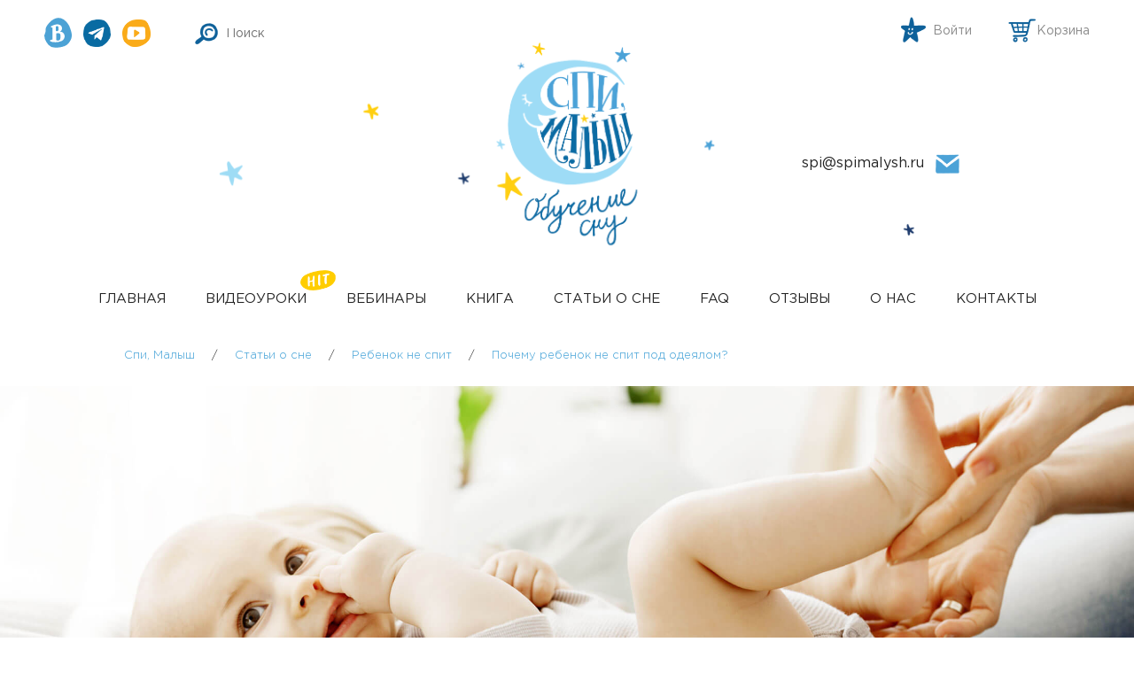

--- FILE ---
content_type: text/html; charset=UTF-8
request_url: https://spimalysh.ru/vse-o-sne/rebenok-ne-spit/pochemu-rebenok-ne-spit-pod-odeyalom
body_size: 10310
content:
<!DOCTYPE html>
<html lang="ru-RU">
<head>
    <meta charset="UTF-8">
    <meta http-equiv="X-UA-Compatible" content="IE=edge">
    <meta name="viewport" content="width=device-width, minimum-scale=1.0, maximum-scale=1.0, user-scalable=no">
    <meta name="google-site-verification" content="OiUcHGpebiBZ1MwhvQWLEhmb_J7qe25ezdzMaa66wPU"/>
    <meta name="google-site-verification" content="sAElgqhGps--_XGu4AInj8cnZhGc4_2hJNWXzjLaJ-w"/>
    <meta name="yandex-verification" content="7cf2479c687e606d"/>
        <meta name="csrf-param" content="_csrf-frontend">
<meta name="csrf-token" content="8_YEoKJVLSHA23C5ie8AwcuAoT8L48GvrlToGYZm_z-UsTDElGN4c6WRGtHchTSMv-KYe2WUtuztYa8twzbIBg==">
    <title>Почему ребенок не спит под одеялом - Ребенок не спит под одеялом, что делать</title>
    <meta name="description" content="Почему ребенок не спит под одеялом? Мамы беспокоятся, что малыш замерзнет, и хотят найти решение. Действительно, эта ситуация вызывает много вопросов. Давайте разберемся, почему же малыши так не любят одеяло, спихивают его с себя, а потом только засыпают и спят без него?">
<meta name="og:image" content="https://spimalysh.ru/uploads/2018/03/spimalysh-pochemu-rebenok-ne-spit-pod-odeyalom-2200.jpg">
<link type="image/png" href="/images/favicon.png" rel="icon">
<link href="/css/style.css?v=1749126555" rel="stylesheet">    <script>
        mindbox = window.mindbox || function() { mindbox.queue.push(arguments); };
        mindbox.queue = mindbox.queue || [];
        mindbox('create', {
            endpointId: 'spimalysh'
        });
    </script>
    <script src="https://api.mindbox.ru/scripts/v1/tracker.js" async></script>
    <script type="text/javascript">(window.Image ? (new Image()) : document.createElement('img')).src = 'https://vk.com/rtrg?p=VK-RTRG-236686-1kaPN';</script>


</head>
<body>
<div class="for-mobile-menu">
    <div class="mobile-menu" id="mobileMenu">
        <div class="main-wrapper" id="main-wrapper">
            <div class="outer-wrapper" id="outer-wrapper">
                <div class="inner-wrapper" id="inner-wrapper">
                    <div class="menu-m-contacts">
                        <a class="logo" href="/"><img src="/images/logo.png" alt=""></a>
                        <div class="menu-m-contacts-text">Всё для детского сна<br>
                            <a class="h-email" href="mailto:spi@spimalysh.ru"><span>spi@spimalysh.ru</span></a>                        </div>
                    </div>

                    
                                                                                                                    <div class="menu-m__categories-wrapper subcategories" data-category="3">
                                <a href="" class="menu-m__nav-list-categories__nav-link menu-m__nav-list-categories__nav-link-back" title="Вернуться назад">
                                    <svg width="10" height="10" viewBox="0 0 10 10" fill="none" xmlns="http://www.w3.org/2000/svg">
                                        <g clip-path="url(#clip0)">
                                            <path d="M6.79333 10C7.10015 10 7.40719 9.88683 7.64709 9.6591C8.14296 9.18756 8.16274 8.40312 7.69142 7.90703L4.91915 4.99135L7.68859 2.09587C8.16165 1.60152 8.14427 0.817074 7.6497 0.343801C7.15491 -0.129471 6.37069 -0.11187 5.89763 0.382697L2.31115 4.13172C1.85396 4.60977 1.85309 5.36271 2.30832 5.84228L5.89459 9.61477C6.13862 9.87053 6.46521 10 6.79333 10Z" fill="#4BA2D7"/>
                                        </g>
                                        <defs>
                                            <clipPath id="clip0">
                                                <rect width="10" height="10" fill="white" transform="matrix(-1 0 0 1 10 0)"/>
                                            </clipPath>
                                        </defs>
                                    </svg>
                                    Назад
                                </a>
                                <div class="devider"><span class="devider-title">Все для спальни</span></div>
                                <ul class="menu-m__nav-list-categories">
                                    <li class="menu-m__nav-list-categories__item">
                                        <a class="menu-m__nav-list-categories__nav-link" href="/store/category/spalnia" title="Все товары">Все товары</a>                                    </li>
                                                                            <li class="menu-m__nav-list-categories__item">
                                            <a class="menu-m__nav-list-categories__nav-link" href="/store/category/spalnia/trenery-sna" title="Тренеры сна">Тренеры сна</a>                                        </li>
                                                                            <li class="menu-m__nav-list-categories__item">
                                            <a class="menu-m__nav-list-categories__nav-link" href="/store/category/spalnia/black-out" title="Black-out шторы">Black-out шторы</a>                                        </li>
                                                                            <li class="menu-m__nav-list-categories__item">
                                            <a class="menu-m__nav-list-categories__nav-link" href="/store/category/spalnia/vozdyh" title="Воздух">Воздух</a>                                        </li>
                                                                            <li class="menu-m__nav-list-categories__item">
                                            <a class="menu-m__nav-list-categories__nav-link" href="/store/category/spalnia/white-noise" title="Белый шум">Белый шум</a>                                        </li>
                                                                    </ul>
                                <div class="devider"></div>
                                <a href="" class="menu-m__nav-list-categories__nav-link menu-m__nav-list-categories__nav-link-back" title="Вернуться назад">
                                    <svg width="10" height="10" viewBox="0 0 10 10" fill="none" xmlns="http://www.w3.org/2000/svg">
                                        <g clip-path="url(#clip0)">
                                            <path d="M6.79333 10C7.10015 10 7.40719 9.88683 7.64709 9.6591C8.14296 9.18756 8.16274 8.40312 7.69142 7.90703L4.91915 4.99135L7.68859 2.09587C8.16165 1.60152 8.14427 0.817074 7.6497 0.343801C7.15491 -0.129471 6.37069 -0.11187 5.89763 0.382697L2.31115 4.13172C1.85396 4.60977 1.85309 5.36271 2.30832 5.84228L5.89459 9.61477C6.13862 9.87053 6.46521 10 6.79333 10Z" fill="#4BA2D7"/>
                                        </g>
                                        <defs>
                                            <clipPath id="clip0">
                                                <rect width="10" height="10" fill="white" transform="matrix(-1 0 0 1 10 0)"/>
                                            </clipPath>
                                        </defs>
                                    </svg>
                                    Назад
                                </a>
                                <div class="devider"></div>
                            </div>
                                                                                                                                                                                
                    <div class="menu-m__categories-wrapper service-toggle-js">
                        <ul class="menu-m__nav-list-categories">
                            <li class="menu-m__nav-list-categories__item">
                                <a href="/video" class="menu-m__nav-list-categories__nav-link" title="Видеоуроки">Видеоуроки</a>
                            </li>
                            <li class="menu-m__nav-list-categories__item">
                                <a class="menu-m__nav-list-categories__nav-link" href="/shkola-sna?type_ids=webinar" title="Вебинары">Вебинары</a>                            </li>
                            <li class="menu-m__nav-list-categories__item">
                                <a href="/vse-o-sne" class="menu-m__nav-list-categories__nav-link" title="Статьи о сне">Статьи о сне</a>
                            </li>

                            <li class="menu-m__nav-list-categories__item">
                                <a href="https://t.me/SpiMalyshBot"
                                   target="_blank"
                                   class="menu-m__nav-list-categories__nav-link" title="Telegram-рассылка">Telegram-рассылка</a>
                            </li>

                            <li class="menu-m__nav-list-categories__item">
                                <a class="menu-m__nav-list-categories__nav-link" href="/bestbook" title="Книга">Книга</a>                            </li>

                                                        <div class="devider"></div>

                            <li class="menu-m__nav-list-categories__item">
                                <a href="/reviews" class="menu-m__nav-list-categories__nav-link" title="Отзывы">Отзывы</a>
                            </li>
                            <li class="menu-m__nav-list-categories__item">
                                <a href="/faq" class="menu-m__nav-list-categories__nav-link" title="Часто задаваемые вопросы">FAQ</a>
                            </li>
                        </ul>
                    </div>

                    <div class="menu-m__categories-wrapper help-toggle-js">
                        <ul class="menu-m__nav-list-categories">
                            <li class="menu-m__nav-list-categories__item">
                                <a href="/about" class="menu-m__nav-list-categories__nav-link" title="Информация о нас">О нас</a>
                            </li>
                            <li class="menu-m__nav-list-categories__item">
                                <a href="/contacts" class="menu-m__nav-list-categories__nav-link" title="Контакты">Контакты</a>
                            </li>
                            <div class="devider"></div>

                            <li class="menu-m__nav-list-categories__item menu-m__nav-item-login">
                                <a class="h-panel-link enter-link" href="/account/service" title="Вход в личный кабинет"><span>Личный кабинет</span></a>
                            </li>
                            <div class="devider"></div>
                        </ul>
                        <address class="m-contacts">
                                                            <a class="m-email" href="mailto:spi@spimalysh.ru">spi@spimalysh.ru</a>                                                    </address>
                        <div class="soc-unit">
                            
                                                            <a class="soc-lnk vkontakte-lnk"
                                   target="_blank"
                                   href="https://vk.com/spimalysh">
                                    <img src="/images/icons/icon-vk.svg" alt=""/>
                                </a>
                            
                                                            <a class="soc-lnk telegram-lnk"
                                   target="_blank"
                                   href="https://t.me/SpiMalyshBot">
                                    <img src="/images/icons/icon-telegram.png" alt=""/>
                                </a>
                            
                                                                                        <a class="soc-lnk youtube-lnk"
                                   target="_blank"
                                   href="https://www.youtube.com/c/SpiMalyshTV">
                                    <img src="/images/icons/youtube-spimalysh.png" alt=""/>
                                </a>
                                                    </div>
                    </div>
                </div>
            </div>
        </div>
    </div>
    <div class="mobile-menu-shadow" id="mobileMenuShadow"></div>
</div>
<div class="wrapper wrapper-index">
    <!-- class="header-no-bottom"-->
    <header class="header-fixed" >
        <div class="container">
            <div class="h-content"><a class="logo" href="/"><img src="/images/logo.png" alt=""/></a>
                <a class="hamburger-link" href="#" id="hamburgerLink"></a>
                <a class="hamburger-link-header-active" href="#"></a>
                <div class="h-dashboard">
                    <div class="soc-unit">
                        
                                                    <a class="soc-lnk vkontakte-lnk"
                               target="_blank"
                               href="https://vk.com/spimalysh">
                                <img src="/images/icons/icon-vk.svg" alt=""/>
                            </a>
                        
                                                    <a class="soc-lnk telegram-lnk"
                               target="_blank"
                               href="https://t.me/SpiMalyshBot">
                                <img src="/images/icons/icon-telegram.png" alt=""/>
                            </a>
                        
                                                                            <a class="soc-lnk youtube-lnk"
                               target="_blank"
                               href="https://www.youtube.com/c/SpiMalyshTV">
                                <img src="/images/icons/youtube-spimalysh.png" alt=""/>
                            </a>
                                            </div>
                    <form class="r-search-form js-search-form" action="/search/" method="GET">
                        <input type="search" name="query" placeholder="Поиск"/>
                        <input type="submit"/><span class="icon-search"></span>
                    </form>
                </div>
                <div class="h-panel">
                                            <a class="h-panel-link enter-link" href="/login"><span>Войти</span></a>                    
                                        <a class="h-panel-link cart-link" href="/shop/cart"><span><span class="cart-name">Корзина</span></span></a>                </div>
                <address class="h-contacts">
                    <a class="h-email" href="mailto:spi@spimalysh.ru"><span>spi@spimalysh.ru</span></a>                </address>
            </div>

            <nav id="mainNav">
                <div class="mainmenu-list"><a class="mainmenu-link" href="/">Главная</a>
<a class="mainmenu-link hit" href="/video">Видеоуроки</a>
<a class="mainmenu-link" href="/shkola-sna?type_ids=webinar">Вебинары</a>
<a class="mainmenu-link" href="/bestbook">Книга</a>
<a class="mainmenu-link" href="/vse-o-sne">Статьи о сне</a>
<a class="mainmenu-link" href="/faq">FAQ</a>
<a class="mainmenu-link" href="/reviews">Отзывы</a>
<a class="mainmenu-link" href="/about">О нас</a>
<a class="mainmenu-link" href="/contacts">Контакты</a></div>            </nav>
        </div>
    </header>
    <section class="content">


        <article class="article">

    <div class="breadcrumbs" itemscope itemtype="http://schema.org/BreadcrumbList"><div class="container"><span itemprop="itemListElement" itemscope itemtype="http://schema.org/ListItem"><a href="/" itemprop="item"><span itemprop="name">Спи, Малыш</span></a><meta itemprop="position" content="1" /></span> <span class="breadcrumbs-separator">/</span> <span itemprop="itemListElement" itemscope itemtype="http://schema.org/ListItem"><a href="/vse-o-sne" itemprop="item"><span itemprop="name">Статьи о сне</span></a><meta itemprop="position" content="2" /></span> <span class="breadcrumbs-separator">/</span> <span itemprop="itemListElement" itemscope itemtype="http://schema.org/ListItem"><a href="/vse-o-sne/rebenok-ne-spit" itemprop="item"><span itemprop="name">Ребенок не спит</span></a><meta itemprop="position" content="3" /></span> <span class="breadcrumbs-separator">/</span> <span itemprop="itemListElement" itemscope itemtype="http://schema.org/ListItem"><a href="/vse-o-sne/rebenok-ne-spit/pochemu-rebenok-ne-spit-pod-odeyalom" itemprop="item"><span itemprop="name">Почему ребенок не спит под одеялом?</span></a><meta itemprop="position" content="4" /></span></div></div>


        <div class="article-main-img" style="background-image:url(/uploads/2018/03/spimalysh-pochemu-rebenok-ne-spit-pod-odeyalom-2200.jpg);"></div>
        <div class="container">
        <h1 class="center">Почему ребенок не спит под одеялом?</h1>
        <p>&nbsp; &nbsp;Все &laquo;мамские&raquo; форумы пестрят сообщениями: &laquo;мой ребенок не хочет спать под одеялом&raquo;, &laquo;дочка все время сбрасывает с себя одеяло что делать с этим?&raquo;, &laquo;мой сын не спит под одеялом&raquo;.&nbsp; Мамы беспокоятся, что малыш замерзнет, и хотят найти решение. Действительно, эта ситуация вызывает много вопросов. Давайте разберемся, почему же малыши так не любят одеяло, спихивают его с себя, а потом только засыпают и спят без него?</p>
<p>&nbsp;</p>
<h3>&nbsp;НЕЗАКРЕПЛЕННОЕ ОДЕЯЛО ДО 2Х ЛЕТ НЕБЕЗОПАСНО!</h3>
<p>&nbsp; &nbsp;Самое главное, что важно знать про одеяло для детей &ndash; это <a href="https://spimalysh.ru/vse-o-sne/nauka-sna/bezopasnyy-detskiy-son" target="_blank" rel="noopener">небезопасная спальная принадлежность.</a> Незакрепленное одеяло в кроватке малыша может привести к удушью. Спящий малыш может накрыться с головой, не почувствовав этого, уткнуться в одеяло и не иметь возможности перевернуться, запутаться. Кроме того, малыш может использовать свернутое одеяло как ступеньку и выбраться из кроватки.</p>
<p><a href="https://www.aap.org/en-us/Pages/Default.aspx" target="_blank" rel="noopener">&nbsp; &nbsp;Американская Академия Педиатров (ААП)</a> в целях безопасности не рекомендует использовать незакреплённые спальные принадлежности в детской кроватке. До достижения ребенком возраста двух лет вместо одеяла рекомендуется использовать <a href="https://spimalysh.ru/vse-o-sne/nauka-sna/spalnyy-meshok-i-konvert-dlya-novorozhdennogo" target="_blank" rel="noopener">спальный мешок.</a></p>
<blockquote>
<p>Еще раз напомним - безопасной считается пустая кровать с натянутой и закрепленной простыней , без бортиков, с одной маленькой игрушкой для сна.</p>
<p>&nbsp;</p>
</blockquote>
<h3>&nbsp;ЧТО ДЕЛАТЬ, ЧТОБЫ МАЛЫШ НЕ ЗАМЕРЗ</h3>
<p>&nbsp; &nbsp;Чтобы малыш не замерз во сне, мы рекомендуем подобрать безопасную одежду для сна и спальные принадлежности по сезону. Что это может быть:</p>
<ol>
<li>Пижама + носочки или слип по сезону</li>
<li>Спальные мешки.</li>
</ol>
<p>&nbsp;</p>
<p><a href="https://spimalysh.ru/store" target="_blank" rel="noopener">&nbsp; &nbsp;Спальный мешок</a> &ndash; это отличный вариант для малышей до 1,5-2 лет. Спальный мешок можно использовать на переходном этапе после пеленания уже после шести месяцев. Подобрать спальный мешок по возрасту малыша и сезону можно в нашей коллекции <a href="https://spimalysh.ru/store" target="_blank" rel="noopener">Спи, Малыш Sleep Store.</a></p>
<blockquote>
<p>Удобство спального мешка заключается не только в том, что он сохраняет тепло малыша, не давая малышу его скинуть и замерзнуть, но и в том, что он создает уютное пространство для ребенка, где ему может быть комфортнее, чем в просторной кроватке, особенно на первом году жизни.</p>
<p>&nbsp;</p>
</blockquote>
<h3>&nbsp;ЛЮБИТЕЛИ И НЕ ЛЮБИТЕЛИ УКРЫВАТЬСЯ</h3>
<p>&nbsp; &nbsp;Если малыш уже взрослый, ему уже больше 2-х лет, он сам может укрыться, то одеяло уже не представляет опасности. Но тут мы сталкиваемся с любителями и не любителями укрываться</p>
<p>&nbsp; &nbsp;Многие дети не хотят засыпать с постельными принадлежностями и сбрасывают &nbsp;с себя их &nbsp;еще до того, как пришел сон или во сне. Это заставляет родителей беспокоиться, что малыш замерзнет, вставать к нему несколько раз за ночь, чтобы укрыть спящего малыша.</p>
<p>&nbsp; &nbsp;А некоторые дети как раз наоборот, любят укутываться и засыпать в теплом гнездышке.&nbsp; Малыши требуют, чтобы мама как следует их укутала, подоткнула одеяло со всех сторон, следят чтобы не осталось ни одной щелочки. И только в таком коконе они чувствуют себя в безопасности и крепко спят. Любители и не любители укрываться есть и среди взрослых. Поэтому, это особенность может иметь и наследственный характерJ</p>
<blockquote>
<p>&nbsp; &nbsp;Помимо очевидных причин &laquo;любви&raquo; к одеялам, таких как тело и комфорт, есть и психологические. Возможно,&nbsp; любители одеял более тревожные и теплолюбивые. И физические границы дают им ощущение безопасности.</p>
<p>&nbsp;</p>
</blockquote>
<h3>&nbsp;НО ПОЧЕМУ &nbsp;ЖЕ ТОГДА МАЛЫШ НЕ ХОЧЕТ СПАТЬ УКРЫТЫМИ?</h3>
<p>&nbsp; &nbsp;Если ваш малыш сражается с укрыванием, первое, что нужно проверить &ndash; это <strong>условия, в которых спит малыш:</strong></p>
<ol>
<li><strong>Жарко.</strong> Важно, чтобы одежда малыша была подобрана в соответствии с сезоном и температурой, в комнате должно быть комфортно: достаточно влажно (50-60%), проветрено и <a href="https://spimalysh.ru/vse-o-sne/spalnya/kak-obustroit-detskuyu-spalnyu" target="_blank" rel="noopener">не жарко (до 22 градусов)</a></li>
<li><strong>Тяжесть</strong>. Малышу может быть просто физически некомфортно под тяжелым одеялом. Поэтому важно подбирать для детей постельные принадлежности из легких материалов.</li>
</ol>
<p>&nbsp;</p>
<p>&nbsp; &nbsp;Причиной нелюбви к одеялу также может быть <strong>физиология и психология: </strong><strong>&nbsp;</strong></p>
<ol>
<li><strong>Темперамент.</strong> Малыш с возбудимым типом нервной системы, активный и подвижный, но вместе с тем высокочувствительный может воспринимать укрывание, как фактор, мешающий ему чувствовать себя свободу, сковывающий движения. Такому малышу нужно больше времени, чтобы успокоиться.</li>
</ol>
<p>&nbsp;</p>
<ol start="2">
<li><strong>Внимание от мамы.</strong> Малыш, раскрываясь, может таким образом добиваться маминой реакции: &laquo;Мам, помоги мне, я сам не могу&raquo;. Если малышу не хватает маминого внимания &ndash; нужно уделить общению &ndash; эмоциональному и тактильному особое время, особенно перед сном.</li>
</ol>
<p>&nbsp;</p>
<ol start="3">
<li><strong>Очень подвижный ребенок.</strong> Высокоподвижный малыш может долго вертеться в кроватке, продолжая движение, начатое во время бодрствования. Активным деткам важно уделять внимание вечерним<a href="https://spimalysh.ru/vse-o-sne/spalnya/ritualy-pered-snom" target="_blank" rel="noopener"> ритуалам</a>, делая их максимально спокойными и, конечно, регулярными.</li>
</ol>
<p>&nbsp; &nbsp;</p>
<p>&nbsp;</p>

        <div class="article-share">
            <div class="article-share-title"><img src="/images/article-share-title.png" alt=""></div>
            <div class="soc-unit"  id="share">
<!--                <a class="soc-lnk fb-lnk" href="#"><img src="/images/icons/icon-fb.svg" alt=""></a>-->
                <a class="soc-lnk vk-lnk" href="#"><img src="/images/icons/icon-vk.svg" alt=""></a>
                <a class="soc-lnk ig-lnk" href="#"><img src="/images/icons/icon-ig.svg" alt=""></a>
                <a class="soc-lnk tw-lnk" href="#"><img src="/images/icons/icon-tw.svg" alt=""></a>
                <a class="soc-lnk telegram-lnk" href="#"><img src="/images/icons/icon-telegram.png" alt=""></a>
            </div>
        </div>



                                <div class="tag-module js-dropdown-wrap">
                <div class="tag-list">

                                            <a class="tag-link" href="/vse-o-sne/search?tag=%D0%A3%D1%81%D0%BB%D0%BE%D0%B2%D0%B8%D1%8F%D0%A1%D0%BD%D0%B0">УсловияСна</a>                                            <a class="tag-link" href="/vse-o-sne/search?tag=+%D0%91%D0%B5%D0%B7%D0%BE%D0%BF%D0%B0%D1%81%D0%BD%D0%BE%D1%81%D1%82%D1%8C%D0%A1%D0%BD%D0%B0"> БезопасностьСна</a>                                            <a class="tag-link" href="/vse-o-sne/search?tag=+%D0%A2%D0%B5%D0%BC%D0%BF%D0%B5%D1%80%D0%B0%D0%BC%D0%B5%D0%BD%D1%82%D0%98%D0%A1%D0%BE%D0%BD"> ТемпераментИСон</a>                                            <a class="tag-link" href="/vse-o-sne/search?tag=+%D0%9F%D1%81%D0%B8%D1%85%D0%BE%D0%BB%D0%BE%D0%B3%D0%B8%D1%8F%D0%A1%D0%BD%D0%B0"> ПсихологияСна</a>                                    </div>
                
                <a class="tag-open-link js-dropdown-link" href="#"><img src="/images/icons/icon-arrow-down.png" alt=""></a>
                <div class="tag-hidden js-dropdown-block">
                    <div class="tag-hidden-title"><img src="/images/tags-title.png" alt=""></div>
                    <div class="tag-list">
                                                    <a class="tag-link" href="/vse-o-sne/search?tag=+%D0%A0%D0%BE%D0%B4%D0%B8%D1%82%D0%B5%D0%BB%D1%8C%D1%81%D1%82%D0%B2%D0%BE%D0%98%D0%A1%D0%BE%D0%BD%0D%0A"> РодительствоИСон
</a>                                            </div>
                </div>
                            </div>
            </div>
</article>


    <div class="services-layout">
        <div class="services-layout-title services-layout-title-web">
            <img src="/images/services-title-web.png" alt="Вебинары">
            <img class="is-mobile" src="/images/services-title-web.png" alt="Вебинары">
        </div>
                                                                                    <div class="services-module"><a class="services-item services-gift" href="https://spimalysh.ru/video?utm_source=nashi-yslygi&amp;utm_medium=nashi-yslygi&amp;utm_campaign=nashi-yslygi&amp;utm_content=nashi-yslygi&amp;utm_term=nashi-yslygi"><span class="services-img"><img src="/uploads/2020/01/spimalysh-nb-icon.png" alt=""></span>
<span class="services-title">Сон от 0 до 6 месяцев</span>
<span class="services-text">Рассказываем об особенностях сна новорожденных и малышей до 6-х месяцев.</span></a>
<a class="services-item services-question" href="https://spimalysh.ru/video?utm_source=nashi-yslygi&amp;utm_medium=nashi-yslygi&amp;utm_campaign=nashi-yslygi&amp;utm_content=nashi-yslygi&amp;utm_term=nashi-yslygi"><span class="services-img"><img src="/uploads/2020/01/spimalysh-icon-6-15-160-web.png" alt=""></span>
<span class="services-title">Сон от 6 мес до 5 лет</span>
<span class="services-text">Рассказываем об особенностях детского сна в возрасте от 6 месяцев до 5 лет </span></a>
<a class="services-item services-support" href="https://spimalysh.ru/video?utm_source=nashi-yslygi&amp;utm_medium=nashi-yslygi&amp;utm_campaign=nashi-yslygi&amp;utm_content=nashi-yslygi&amp;utm_term=nashi-yslygi"><span class="services-img"><img src="/uploads/2020/01/sloj-4-kopia-4.png" alt=""></span>
<span class="services-title">Как научить Засыпать Самостоятельно?</span>
<span class="services-text">Рассказываем, что такое самостоятельное засыпание, в каком возрасте и как помочь малышу освоить этот важный навык</span></a></div>    </div>

    <div class="related-module">
        <div class="container">
            <div class="related-title">
                <img src="/images/related-title.png" alt="">
                <img class="is-mobile" src="/images/related-title-mob.png" alt="">
            </div>
            <div class='articles-layout articles-layout-sm'>
                                    <div class="articles-item js-hover-wrap">
                        <a class="articles-img js-hover-img" href="/vse-o-sne/nauka-sna/rezhim-dnya-rebenka-ot-6-mes-do-25-let" data-pjax="0"><img src="/uploads/2017/12/wwwspimalyshrurezim-2.jpg" alt=""></a><div class="articles-body">
    <div class="articles-age">
                    <a href="/vse-o-sne/nauka-sna?age_ids%5B0%5D=2" data-pjax="0">6 - 12 мес</a>&nbsp;
                    <a href="/vse-o-sne/nauka-sna?age_ids%5B0%5D=3" data-pjax="0">1 - 1,5 года</a>&nbsp;
                    <a href="/vse-o-sne/nauka-sna?age_ids%5B0%5D=4" data-pjax="0">1,5 года +</a>&nbsp;
            </div>
    <div class="articles-title"><a class="js-hover-title" href="/vse-o-sne/nauka-sna/rezhim-dnya-rebenka-ot-6-mes-do-25-let">Режим дня ребенка от 6 мес до 2,5 лет</a></div>
</div>
                    </div>
                                    <div class="articles-item js-hover-wrap">
                        <a class="articles-img js-hover-img" href="/vse-o-sne/rebenok-ne-spit/regress-sna-u-chetyrekhmesyachnykh-detey" data-pjax="0"><img src="/uploads/2017/11/spimalyshruregress-sna-u-chetyrekhmesyachnykh-detey-1280.jpg" alt=""></a><div class="articles-body">
    <div class="articles-age">
                    <a href="/vse-o-sne/rebenok-ne-spit?age_ids%5B0%5D=1" data-pjax="0">0 - 6 мес</a>&nbsp;
            </div>
    <div class="articles-title"><a class="js-hover-title" href="/vse-o-sne/rebenok-ne-spit/regress-sna-u-chetyrekhmesyachnykh-detey">Регресс сна в 4 месяца</a></div>
</div>
                    </div>
                                    <div class="articles-item js-hover-wrap">
                        <a class="articles-img js-hover-img" href="/vse-o-sne/rebenok-ne-spit/rannee-ukladyvanie" data-pjax="0"><img src="/uploads/2017/11/spimalyshrukogda-i-kak-perevesti-rebenka-iz-krovatki-1280.jpg" alt=""></a><div class="articles-body">
    <div class="articles-age">
                    <a href="/vse-o-sne/rebenok-ne-spit?age_ids%5B0%5D=2" data-pjax="0">6 - 12 мес</a>&nbsp;
                    <a href="/vse-o-sne/rebenok-ne-spit?age_ids%5B0%5D=3" data-pjax="0">1 - 1,5 года</a>&nbsp;
                    <a href="/vse-o-sne/rebenok-ne-spit?age_ids%5B0%5D=4" data-pjax="0">1,5 года +</a>&nbsp;
            </div>
    <div class="articles-title"><a class="js-hover-title" href="/vse-o-sne/rebenok-ne-spit/rannee-ukladyvanie">Раннее укладывание. Почему нужно укладывать ребенка рано ?</a></div>
</div>
                    </div>
                                    <div class="articles-item js-hover-wrap">
                        <a class="articles-img js-hover-img" href="/vse-o-sne/rebenok-ne-spit/vo-skolko-ukladyvat-rebenka-spat" data-pjax="0"><img src="/uploads/2017/11/spimalyshrupriznaki-nedosypa-1280.jpg" alt=""></a><div class="articles-body">
    <div class="articles-age">
                    <a href="/vse-o-sne/rebenok-ne-spit?age_ids%5B0%5D=1" data-pjax="0">0 - 6 мес</a>&nbsp;
                    <a href="/vse-o-sne/rebenok-ne-spit?age_ids%5B0%5D=2" data-pjax="0">6 - 12 мес</a>&nbsp;
                    <a href="/vse-o-sne/rebenok-ne-spit?age_ids%5B0%5D=3" data-pjax="0">1 - 1,5 года</a>&nbsp;
                    <a href="/vse-o-sne/rebenok-ne-spit?age_ids%5B0%5D=4" data-pjax="0">1,5 года +</a>&nbsp;
            </div>
    <div class="articles-title"><a class="js-hover-title" href="/vse-o-sne/rebenok-ne-spit/vo-skolko-ukladyvat-rebenka-spat">Во сколько дети должны ложиться спать</a></div>
</div>
                    </div>
                                    <div class="articles-item js-hover-wrap">
                        <a class="articles-img js-hover-img" href="/vse-o-sne/nauka-sna/pochemu-rebenok-ne-spit-dnem" data-pjax="0"><img src="/uploads/2017/11/spimalyshru-kak-rabotayut-gormony-stressa-i-radosti-2280.jpg" alt=""></a><div class="articles-body">
    <div class="articles-age">
                    <a href="/vse-o-sne/nauka-sna?age_ids%5B0%5D=1" data-pjax="0">0 - 6 мес</a>&nbsp;
                    <a href="/vse-o-sne/nauka-sna?age_ids%5B0%5D=2" data-pjax="0">6 - 12 мес</a>&nbsp;
                    <a href="/vse-o-sne/nauka-sna?age_ids%5B0%5D=3" data-pjax="0">1 - 1,5 года</a>&nbsp;
                    <a href="/vse-o-sne/nauka-sna?age_ids%5B0%5D=4" data-pjax="0">1,5 года +</a>&nbsp;
            </div>
    <div class="articles-title"><a class="js-hover-title" href="/vse-o-sne/nauka-sna/pochemu-rebenok-ne-spit-dnem">Ребенок не спит днем</a></div>
</div>
                    </div>
                                    <div class="articles-item js-hover-wrap">
                        <a class="articles-img js-hover-img" href="/vse-o-sne/rebenok-ne-spit/pochemu-rebenok-ne-spit-v-kolyaske-na-ulitse" data-pjax="0"><img src="/uploads/2018/02/spimalysh-rupochemu-rebenok-ne-spit-v-kolyaske-na-ulitse-1280.jpg" alt=""></a><div class="articles-body">
    <div class="articles-age">
                    <a href="/vse-o-sne/rebenok-ne-spit?age_ids%5B0%5D=1" data-pjax="0">0 - 6 мес</a>&nbsp;
                    <a href="/vse-o-sne/rebenok-ne-spit?age_ids%5B0%5D=2" data-pjax="0">6 - 12 мес</a>&nbsp;
                    <a href="/vse-o-sne/rebenok-ne-spit?age_ids%5B0%5D=3" data-pjax="0">1 - 1,5 года</a>&nbsp;
                    <a href="/vse-o-sne/rebenok-ne-spit?age_ids%5B0%5D=4" data-pjax="0">1,5 года +</a>&nbsp;
            </div>
    <div class="articles-title"><a class="js-hover-title" href="/vse-o-sne/rebenok-ne-spit/pochemu-rebenok-ne-spit-v-kolyaske-na-ulitse">Почему ребенок не спит в коляске на улице?</a></div>
</div>
                    </div>
                                    <div class="articles-item js-hover-wrap">
                        <a class="articles-img js-hover-img" href="/vse-o-sne/rebenok-ne-spit/pochemu-rebenok-rano-prosypaetsya-utrom" data-pjax="0"><img src="/uploads/2017/11/spimalyshru-pochemu-rebenok-rano-prosypaetsya-utrom-1280.jpg" alt=""></a><div class="articles-body">
    <div class="articles-age">
                    <a href="/vse-o-sne/rebenok-ne-spit?age_ids%5B0%5D=1" data-pjax="0">0 - 6 мес</a>&nbsp;
                    <a href="/vse-o-sne/rebenok-ne-spit?age_ids%5B0%5D=2" data-pjax="0">6 - 12 мес</a>&nbsp;
                    <a href="/vse-o-sne/rebenok-ne-spit?age_ids%5B0%5D=3" data-pjax="0">1 - 1,5 года</a>&nbsp;
                    <a href="/vse-o-sne/rebenok-ne-spit?age_ids%5B0%5D=4" data-pjax="0">1,5 года +</a>&nbsp;
            </div>
    <div class="articles-title"><a class="js-hover-title" href="/vse-o-sne/rebenok-ne-spit/pochemu-rebenok-rano-prosypaetsya-utrom">Почему ребенок рано просыпается утром?</a></div>
</div>
                    </div>
                                    <div class="articles-item js-hover-wrap">
                        <a class="articles-img js-hover-img" href="/vse-o-sne/nauka-sna/rebenok-ne-spit" data-pjax="0"><img src="/uploads/2018/03/spimalysh-ru-pochemu-rebenok-vzdragivaet-vo-sne-i-prosypaetsya-1280.jpg" alt=""></a><div class="articles-body">
    <div class="articles-age">
                    <a href="/vse-o-sne/nauka-sna?age_ids%5B0%5D=1" data-pjax="0">0 - 6 мес</a>&nbsp;
                    <a href="/vse-o-sne/nauka-sna?age_ids%5B0%5D=2" data-pjax="0">6 - 12 мес</a>&nbsp;
                    <a href="/vse-o-sne/nauka-sna?age_ids%5B0%5D=3" data-pjax="0">1 - 1,5 года</a>&nbsp;
                    <a href="/vse-o-sne/nauka-sna?age_ids%5B0%5D=4" data-pjax="0">1,5 года +</a>&nbsp;
            </div>
    <div class="articles-title"><a class="js-hover-title" href="/vse-o-sne/nauka-sna/rebenok-ne-spit">Почему ребенок не спит ?</a></div>
</div>
                    </div>
                            </div>
            <img class="related-decor" src="/images/icons/icon-stars-related.png" alt="">
        </div>
    </div>


    </section>

    <footer>
        <div class="footer-top">
            <div class="container" data-style="display: flex;">
                <div class="footer-top-item">
                    <div class="footer-menu">
                        <div class="footer-menu-item"><a href="/vse-o-sne/nauka-sna/chto-takoe-obuchenie-snu">Что такое обучение сну? </a></div>
                        <div class="footer-menu-item"><a href="/vse-o-sne/rebenok-ne-spit/gotovnost-k-samostoyatelnomu-zasypaniyu">С какого возраста можно начинать обучение детей сну?</a></div>
                        <div class="footer-menu-item"><a href="/vse-o-sne/nauka-sna/metod-kim-west">Какой метод вы используете в работе?</a></div>
                    </div>
                </div>
                <div class="footer-top-item">
                    <div class="footer-menu">
                        <div class="footer-menu-item"><a href="/about#certificate">
                                Сертификаты Спи, Малыш</a></div>
                        <div class="footer-menu-item"><a href="/contacts">
                                Контакты</a></div>
                        <div class="footer-menu-item"><a href="/dogovor-publichnoy-oferty">
                                Договор оферты</a></div>
                        <div class="footer-menu-item"><a href="/policy-personal-data">
                                Политика обработки персональных данных</a></div>
                        <div class="footer-menu-item"><a href="/consent-personal-data">
                                Согласие на обработку персональных данных</a></div>
                        <div class="footer-menu-item"><a href="/consent-newsletter-personal-data">
                                Согласие на получение новостной и рекламной рассылки</a></div>
                    </div>
                </div>
                <div class="footer-top-item for-contacts">
                    <div class="for-contacts-item" data-style="display: flex;">
<!--                        /video?pm-test-form=060c719a3e277ad63e5a1e214ca2d145d26bb55d8c3b5f4db649bb3bd333f91b-->
                        <a class="notification-link"
                           target="_blank"
                           href=" https://t.me/SpiMalyshBot">Подписаться<br/>на рассылку</a>
                        <div class="soc-unit">

                            
                                                            <a class="soc-lnk vkontakte-lnk"
                                   target="_blank"
                                   href="https://vk.com/spimalysh"><img
                                            src="/images/icons/icon-vk.svg" alt=""/></a>
                            
                                                            <a class="soc-lnk telegram-lnk"
                                   target="_blank"
                                   href="https://t.me/SpiMalyshBot"><img
                                        src="/images/icons/icon-telegram.png" alt=""/></a>
                            
                            
                                                            <a class="soc-lnk youtube-lnk"
                                   target="_blank"
                                   href="https://www.youtube.com/c/SpiMalyshTV">
                                    <img src="/images/icons/youtube-spimalysh.png" alt=""/>
                                </a>
                            
                        </div>
                    </div>
                    <div class="signup-unit">
                        <!--                        <div class="signup-unit-title">Подпишитесь на рассылку новых статей Спи, Малыш</div>-->
                        <!--                        <form class="r-signup-form js-signup-form" action="#">-->
                        <!--                            <input type="text" placeholder="Введите свой  e-mail"/>-->
                        <!--                            <input type="submit"/><span class="icon-arrow"></span>-->
                        <!--                        </form>-->
                    </div>
                </div>
            </div>

            <div
                class="container"
                style="padding-top: 0; display: block"
            >
                <div
                    class="footer-text"
                >
                    ООО «Спи, Малыш»
                    <br />
                    ИНН: 7729791314
                    <br />
                    Адрес: 123154, Москва, Бульвар Генерала Карбышева, дом 16, кв 54
                </div>
            </div>
        </div>
        <div class="footer-bottom">
            <div class="container" data-style="display: flex;">
                <div class="footer-bottom-item for-footer-note">
                    <p>Профессиональные советы консультантов по сну на сайте Спи, Малыш являются информационным, а не
                        медицинским материалом. Мы не рекомендуем использовать их вместо назначений врача, если таковые
                        имеются. Также они могут не подходить детям с проблемами здоровья и развития.<br/>Если у вашего
                        малыша имеются признаки вторичной бессонницы, связанной с заболеваниями неврологии и т.п.,
                        необходимо обратиться к врачу. </p>
                    <p style="margin-top: 10px">Пользуясь нашим сайтом, вы соглашаетесь на обработку персональных
                        метаданных (cookie, данные по ip-адресу, местоположение) согласно <a
                                href="/policy-personal-data">Политике
                            обработки персональных данных</a></p>
                </div>
                <div class="footer-bottom-item">
                    <div class="footer-logos">
                        <a class="logo-link cert-link" href="http://gentlesleepcoach.com"><img
                                    src="/images/logo-cert.png" alt=""/></a>
                        <a class="logo-link gsc-link" href="http://gentlesleepcoach.com/"><img
                                    src="/images/logo-gsc.png" alt=""/></a></div>
                </div>
            </div>
        </div>
    </footer>

    

    <meta name='yandex-verification' content='7cf2479c687e606d'/>
    <noscript>
        <div>
            <img src="https://mc.yandex.ru/watch/30425292" style="position:absolute; left:-9999px;" alt=""/>
        </div>
    </noscript>
    <!-- Yandex.Metrika counter -->
    <script type="text/javascript">
        (function (d, w, c) {
            (w[c] = w[c] || []).push(function () {
                try {
                    w.yaCounter30425292 = new Ya.Metrika({
                        id: 30425292,
                        clickmap: true,
                        trackLinks: true,
                        accurateTrackBounce: true,
                        webvisor: true
                    });
                } catch (e) {
                }
            });

            var n = d.getElementsByTagName("script")[0],
                s = d.createElement("script"),
                f = function () {
                    n.parentNode.insertBefore(s, n);
                };
            s.type = "text/javascript";
            s.async = true;
            s.src = "https://mc.yandex.ru/metrika/watch.js";

            if (w.opera == "[object Opera]") {
                d.addEventListener("DOMContentLoaded", f, false);
            } else {
                f();
            }
        })(document, window, "yandex_metrika_callbacks");
    </script>
    <noscript>
        <div><img src="https://mc.yandex.ru/watch/30425292" style="position:absolute; left:-9999px;" alt=""/></div>
    </noscript>
    <!-- /Yandex.Metrika counter -->


    <!--Start of PopMechanic script-->
    <script id="popmechanic-script" src="https://static.popmechanic.ru/service/loader.js?c=5522"></script>
    <!--End of PopMechanic script-->
</div>

<script src="/js/jquery-1.11.1.min.js?v=1519743109"></script>
<script src="/assets/eafb0dac/yii.js?v=1709030725"></script>
<script src="/js/jssocials.js?v=1519743109"></script>
<script src="/js/libs.js?v=1519743109"></script>
<script src="/js/scripts.js?v=1712826767"></script>
<script src="/js/shop.js?v=1594906912"></script>
<script src="/js/jquery.maskedinput.min.js?v=1519743109"></script></body>
</html>


--- FILE ---
content_type: text/css
request_url: https://spimalysh.ru/css/style.css?v=1749126555
body_size: 52523
content:
html, body, body div, span, object, iframe, h1, h2, h3, h4, h5, h6, p, blockquote, pre, a, abbr, address, cite, code, del, dfn, em, img, ins, kbd, q, samp, small, strong, sub, sup, var, b, i, dl, dt, dd, ol, ul, li, fieldset, form, label, legend, table, caption, tbody, tfoot, thead, tr, th, td, article, aside, figure, footer, header, hgroup, menu, nav, section, time, mark, audio, video {
    margin: 0;
    padding: 0;
    border: 0;
    outline: 0;
    font-size: 100%;
    vertical-align: baseline;
    background: transparent;
}

article, aside, figure, footer, header, hgroup, nav, section {
    display: block;
}

header, section, footer {
    clear: both;
}

html {
    overflow-y: scroll;
}

ul {
    list-style: outside disc;
    margin: 15px 0 15px 30px;
}

ol {
    list-style: outside decimal;
    margin: 15px 0 15px 30px;
}

table {
    border-collapse: collapse;
    border-spacing: 0;
}

td, td img {
    vertical-align: top;
}

button, input, select, textarea {
    margin: 0;
    outline: none;
}

input::-moz-focus-inner, button::-moz-focus-inner {
    padding: 0;
    border: 0;
}

input, select {
    vertical-align: middle;
}

input[type=radio], input[type=checkbox] {
    margin: 1px 4px 4px 0;
}

input[type=text], input[type=password] {
    border-radius: 0;
    -webkit-appearance: none;
}

textarea {
    overflow: auto;
    resize: vertical;
    border-radius: 0;
    -webkit-appearance: none;
}

button, input[type=submit] {
    width: auto;
    overflow: visible;
}

.ie7 input[type=submit], .ie7 input[type=reset], .ie7 input[type=button] {
    filter: chroma(color=#000000);
}

input[type=button],
input[type=submit],
button {
    cursor: pointer;
    border-radius: 0;
    -webkit-appearance: none;
}

blockquote, q {
    quotes: none;
}

blockquote:before,
blockquote:after,
q:before,
q:after {
    content: '';
    content: none;
}

del {
    text-decoration: line-through;
}

abbr[title], dfn[title] {
    border-bottom: 1px dotted #000;
    cursor: help;
}

small {
    font-size: 85%;
}

strong {
    font-weight: bold;
}

sub, sup {
    font-size: 75%;
    line-height: 0;
    position: relative;
}

sup {
    top: -0.5em;
}

sub {
    bottom: -0.25em;
}

hr {
    display: block;
    height: 1px;
    border: 0;
    border-top: 1px solid #ccc;
    margin: 1em 0;
    padding: 0;
    font-size: 0;
    line-height: 0;
}

pre, code, kbd, samp {
    font-family: monospace, sans-serif;
}

pre {
    white-space: pre;
    /* CSS2 */
    white-space: pre-wrap;
    /* CSS 2.1 */
    white-space: pre-line;
    /* CSS 3 (and 2.1 as well, actually) */
    word-wrap: break-word;
    /* IE */
}

.ie7 img {
    -ms-interpolation-mode: bicubic;
}

.clear {
    clear: both;
    height: 0;
    font-size: 0;
    line-height: 0;
}

.center {
    text-align: center;
    margin-left: auto;
    margin-right: auto;
}

/*	-------------------------------------------------
	Custom fonts
	------------------------------------------------- */
@font-face {
    font-family: 'gothamreg';
    src: url("../fonts/gothamreg.eot@") format("eot"), url("../fonts/gothamreg.woff") format("woff"), url("../fonts/gothamreg.ttf") format("truetype");
    font-weight: normal;
    font-style: normal;
}

@font-face {
    font-family: 'gothamlight';
    src: url("../fonts/gothamlight.eot@") format("eot"), url("../fonts/gothamlight.woff") format("woff"), url("../fonts/gothamlight.ttf") format("truetype");
    font-weight: normal;
    font-style: normal;
}

@font-face {
    font-family: 'gothambold';
    src: url("../fonts/gothambold.eot@") format("eot"), url("../fonts/gothambold.woff") format("woff"), url("../fonts/gothambold.ttf") format("truetype");
    font-weight: normal;
    font-style: normal;
}

@font-face {
    font-family: 'gothammed';
    src: url("../fonts/gothammed.eot@") format("eot"), url("../fonts/gothammed.woff") format("woff"), url("../fonts/gothammed.ttf") format("truetype");
    font-weight: normal;
    font-style: normal;
}

/*	-------------------------------------------------
	Base styles
	------------------------------------------------- */
html {
    height: 100%;
    min-width: 320px;
}

html.popup-open {
    overflow: hidden !important;
}

body {
    font: normal normal 15px/30px "gothamreg", Arial, Helvetica, sans-serif;
    background: #fff;
    color: #232323;
    -webkit-text-size-adjust: 100%;
    -webkit-font-smoothing: antialiased;
    min-height: 100%;
}

body.popup-open {
    overflow: hidden !important;
}

a {
    color: #45a3d8;
    transition: 0.2s;
    text-decoration: none;
}

a:hover {
    color: #45a3d8;
}

a.ajax-link {
    text-decoration: none;
    border-bottom: 1px dashed;
}

p {
    margin-bottom: 15px;
}

.big-margin {
    margin-bottom: 105px;
}

.mid-margin {
    margin-bottom: 30px;
}

.img-fullwidth {
    width: 100%;
    display: block;
}

.visible-mobile {
    display: none !important;
}

h1.is-hidden {
    opacity: 0;
}

h1, h2 {
    font: normal normal 48px/50px "gothamlight", Arial, Helvetica, sans-serif;
    margin-bottom: 30px;
}

h3 {
    font: normal normal 30px/35px "gothamlight", Arial, Helvetica, sans-serif;
    margin-bottom: 15px;
}

h4 {
    font: normal normal 24px/30px "gothamlight", Arial, Helvetica, sans-serif;
    margin-bottom: 15px;
}

h5 {
    font: normal normal 20px/25px "gothamlight", Arial, Helvetica, sans-serif;
    margin-bottom: 15px;
}

h6 {
    font: normal normal 26px/35px "gothamreg", Arial, Helvetica, sans-serif;
    margin-bottom: 20px;
}

label.for-input {
    display: block;
    position: relative;
}

label.for-input.with-error input[type=text], label.for-input.with-error input[type=password] {
    border-color: #f69e9e;
}

label.for-input.with-error textarea {
    border-color: #f69e9e;
}

label.for-input.no-margin {
    margin-bottom: 0 !important;
}

.error-msg {
    position: absolute;
    top: 100%;
    left: 0;
    margin-top: 4px;
    display: none;
    padding: 5px 20px;
    color: white;
    background: #ff6d6d;
    font: 13px/14px "gothamlight", Arial, Helvetica, sans-serif;
    border-radius: 15px;
    z-index: 20;
}

.with-error .error-msg {
    display: inline-block;
}

.error-msg:before {
    content: '';
    display: block;
    position: absolute;
    bottom: 100%;
    left: 25px;
    border-style: solid;
    border-width: 0 4px 4px 4px;
    border-color: transparent transparent #ff6d6d transparent;
}

input[type=text], input[type=password], input[type=email], input[type=tel] {
    display: block;
    width: 100%;
    font: normal normal 15px/20px "gothamlight", Arial, Helvetica, sans-serif;
    /*color: #6c6c6c;*/
    border: 0;
    border-bottom: 2px solid #9edcf6;
    box-shadow: none;
    padding: 10px 0 20px;
    height: 52px;
    background: none;
}

input[type=text].input-sm, input[type=password].input-sm {
    padding: 2px 0;
    height: 26px;
    color: #323232;
}

textarea {
    display: block;
    width: 100%;
    font: normal normal 15px/25px "gothamlight", Arial, Helvetica, sans-serif;
    color: #6c6c6c;
    border: 0;
    border-bottom: 2px solid #9edcf6;
    box-shadow: none;
    padding: 10px 0;
    height: 50px;
    resize: none;
    background: none;
}

textarea.textarea-s {
    height: 60px;
    line-height: 20px;
}

.noscroll {
    overflow: hidden;
}

.hiddendiv {
    display: none;
    white-space: pre-wrap;
    word-wrap: break-word;
    min-height: 50px;
    font: normal normal 15px/25px "gothamlight", Arial, Helvetica, sans-serif;

}

* {
    box-sizing: border-box;
}

* {
    min-height: 0;
    min-width: 0;
}

/*	-------------------------------------------------
	Print styles
	------------------------------------------------- */
/*	-------------------------------------------------
	Styles for plugins
	------------------------------------------------- */
/* Slider */
.slick-slider {
    position: relative;
    display: block;
    box-sizing: border-box;
    -webkit-touch-callout: none;
    -webkit-user-select: none;
    -khtml-user-select: none;
    -moz-user-select: none;
    -ms-user-select: none;
    user-select: none;
    -ms-touch-action: pan-y;
    touch-action: pan-y;
    -webkit-tap-highlight-color: transparent;
}

.slick-list {
    position: relative;
    overflow: hidden;
    display: block;
    margin: 0;
    padding: 0;
}

.slick-list:focus {
    outline: none;
}

.slick-list.dragging {
    cursor: pointer;
    cursor: hand;
}

.slick-slider .slick-track,
.slick-slider .slick-list {
    -webkit-transform: translate3d(0, 0, 0);
    -moz-transform: translate3d(0, 0, 0);
    -ms-transform: translate3d(0, 0, 0);
    -o-transform: translate3d(0, 0, 0);
    transform: translate3d(0, 0, 0);
}

.slick-track {
    position: relative;
    left: 0;
    top: 0;
    display: block;
}

.slick-track:before,
.slick-track:after {
    content: "";
    display: table;
}

.slick-track:after {
    clear: both;
}

.slick-loading .slick-track {
    visibility: hidden;
}

.slick-slide {
    float: left;
    /*height: 100%;*/
    min-height: 1px;
    display: none;
}

[dir="rtl"] .slick-slide {
    float: right;
}

.slick-slide img {
    display: block;
}

.slick-slide.slick-loading img {
    display: none;
}

.slick-slide.dragging img {
    pointer-events: none;
}

.slick-initialized .slick-slide {
    display: block;
}

.slick-loading .slick-slide {
    visibility: hidden;
}

.slick-vertical .slick-slide {
    display: block;
    height: auto;
    border: 1px solid transparent;
}

.slick-arrow.slick-hidden {
    display: none;
}

/* Arrows */
.slick-prev,
.slick-next {
    position: absolute;
    display: block;
    height: 20px;
    width: 20px;
    line-height: 0px;
    font-size: 0px;
    cursor: pointer;
    background: transparent;
    color: transparent;
    top: 50%;
    -webkit-transform: translate(0, -50%);
    -ms-transform: translate(0, -50%);
    transform: translate(0, -50%);
    padding: 0;
    border: none;
    outline: none;
}

.slick-prev:hover,
.slick-prev:focus,
.slick-next:hover, .slick-next:focus {
    outline: none;
    background: transparent;
    color: transparent;
}

.slick-prev:hover:before,
.slick-prev:focus:before,
.slick-next:hover:before, .slick-next:focus:before {
    opacity: 0.7;
}

.slick-prev.slick-disabled:before,
.slick-next.slick-disabled:before {
    opacity: 0.5;
}

.slick-prev {
    left: 0;
}

.slick-next {
    right: 0;
}

/* Dots */
.slick-dotted.slick-slider {
    margin-bottom: 30px;
}

.slick-dots {
    position: absolute;
    bottom: -25px;
    list-style: none;
    display: block;
    text-align: center;
    padding: 0;
    margin: 0;
    width: 100%;
}

.slick-dots li {
    position: relative;
    display: inline-block;
    height: 5px;
    width: 5px;
    margin: 0 3px;
    padding: 0;
    cursor: pointer;
}

.slick-dots li button {
    border: 0;
    background: transparent;
    display: block;
    height: 5px;
    width: 5px;
    outline: none;
    line-height: 0px;
    font-size: 0px;
    color: transparent;
    padding: 5px;
    cursor: pointer;
}

.slick-dots li button:hover, .slick-dots li button:focus {
    outline: none;
}

.slick-dots li button:before {
    content: '';
    position: absolute;
    top: 0;
    left: 0;
    width: 5px;
    height: 5px;
    text-align: center;
    border-radius: 50%;
    border: 1px solid white;
}

.slick-dots li.slick-active button:before {
    background: white;
}

/*	-------------------------------------------------
	Other styles
	------------------------------------------------- */
.wrapper {
    width: 100%;
    max-width: 1440px;
    margin: 0 auto;
}

.container {
    padding: 0 100px;
    width: auto !important;
}

.container.container-narrow {
    max-width: 1100px;
    margin: 0 auto;
}

.container.container-wide {
    padding: 0 50px;
}

.container.container-store {
    max-width: 1320px;
    margin: 0 auto;
    padding: 0 50px;
}

header {
    margin-bottom: 30px;
    position: relative;
    text-align: center;
}

header h1.is-hidden {
    top: 100%;
    position: absolute;
    left: 50%;
    -webkit-transform: translate(-50%, 0);
    transform: translate(-50%, 0);
}

header .h-content {
    height: 325px;
    position: relative;
    background: url(../images/header-bg.png) no-repeat center;
    background-size: 789px auto;
    background-position: 50% 60%;
}

header .h-dashboard {
    position: absolute;
    left: 0;
    top: 20px;
}

header .h-dashboard .soc-unit {
    display: block;
    float: left;
    margin-right: 50px;
}

header .h-dashboard .r-search-form {
    display: block;
    float: left;
    margin-top: 3px;
}

header .h-panel {
    position: absolute;
    right: 0;
    top: 20px;
}

header .h-panel .h-panel-link {
    vertical-align: middle;
    margin-left: 36px;
}

header .h-panel .notif-wrap {
    display: inline-block;
    vertical-align: middle;
}

header .h-panel .notif-wrap .h-panel-link {
    margin-left: 0;
}

header .h-panel .enter-logged {
    display: inline-block;
    vertical-align: middle;
    margin-left: 20px;
}

header .h-panel .enter-logged .h-panel-link {
    margin-left: 0;
}

header .h-contacts {
    position: absolute;
    left: 75%;
    margin-left: -30px;
    top: 172px;
    font-style: normal;
    font: normal normal 18px/26px "gothamreg", Arial, Helvetica, sans-serif;
    text-align: right;
}

header .h-contacts a {
    padding-right: 40px;
    position: relative;
    text-decoration: none;
    color: #232323;
    display: block;
    white-space: nowrap;
}

header .h-contacts a:after {
    content: '';
    display: block;
    position: absolute;
    right: 0;
    top: 50%;
    margin-top: -11px;
}

header .h-contacts a:hover {
    color: #45a3d8;
}

header .h-contacts a:hover:after {
    webkit-filter: saturate(2);
    filter: saturate(2);
}

html.can-touch header .h-contacts a:hover {
    color: #232323;
}

html.can-touch header .h-contacts a:hover:after {
    webkit-filter: none;
    filter: none;
}

header .h-contacts .h-phone:after {
    width: 31px;
    height: 14px;
    background: url(../images/icons/icon-phone.png) no-repeat;
    background-size: 31px auto;
}

header .h-contacts .h-email {
    font-size: 16px;
    line-height: 26px;
}

header .h-contacts .h-email:after {
    width: 27px;
    height: 22px;
    background: url(../images/icons/icon-email.png) no-repeat;
    background-size: 27px auto;
}

header .logo {
    text-decoration: none;
    display: block;
    position: absolute;
    left: 50%;
    top: 50%;
    -webkit-transform: translate(-50%, -50%);
    transform: translate(-50%, -50%);
    width: 159px;
}

header .logo img {
    width: 100%;
    display: block;
}

header .logo.logo-store {
    width: 156px;
}

header .logo.logo-store .logo-text {
    width: 187px;
    position: absolute;
    right: 100%;
    top: 50%;
    -webkit-transform: translate(0, -50%);
    transform: translate(0, -50%);
    margin-right: 15px;
}

header nav {
    padding-bottom: 8px;
    position: relative;
    text-align: center;
    display: inline-block;
}

header nav .magic-line {
    position: absolute;
    bottom: 0;
    height: 8px;
    width: 0;
    left: 0;
    background: url(../images/mainmenu-hover.png) no-repeat center;
    background-size: 100% 8px;
}

header.header-store .h-content {
    background: none;
}

.notif-wrap {
    position: relative;
}

.notif-wrap .notif-block {
    display: none;
    position: absolute;
    top: 100%;
    left: -23px;
    width: 230px;
    background: #e0f4ff;
    padding: 25px 20px;
    margin-top: 20px;
    text-align: left;
    z-index: 3000;
    font: 13px/24px "gothamlight", Arial, Helvetica, sans-serif;
}

.notif-wrap .notif-block:before {
    content: '';
    display: block;
    width: 0;
    height: 0;
    border-style: solid;
    border-width: 0 13px 13px 13px;
    border-color: transparent transparent #e0f4ff transparent;
    position: absolute;
    left: 30px;
    bottom: 100%;
}

.notif-wrap .notif-block .notif-item {
    margin-bottom: 10px;
}

.notif-wrap .notif-block .notif-item a {
    text-decoration: underline;
}

.notif-wrap .notif-block .notif-item a:hover {
    text-decoration: none;
}

.notif-wrap .notif-block .notif-date {
    color: #707070;
}

.enter-logged {
    position: relative;
}

.enter-logged .enter-block-logged {
    display: none;
    text-align: left;
    position: absolute;
    top: 100%;
    left: -30px;
    width: 230px;
    margin-top: 20px;
    z-index: 1000;
    background: #fdd62c;
    padding: 25px 20px;
}

.enter-logged .enter-block-logged:before {
    content: '';
    display: block;
    width: 0;
    height: 0;
    border-style: solid;
    border-width: 0 13px 13px 13px;
    border-color: transparent transparent #fdd62c transparent;
    position: absolute;
    left: 30px;
    bottom: 100%;
}

.enter-logged .enter-block-logged .enter-logged-item {
    margin-bottom: 10px;
}

.enter-logged .enter-block-logged .enter-logged-item:last-child {
    margin-bottom: 0;
}

.enter-logged .enter-block-logged .enter-logged-item a {
    color: #232323;
    font-size: 14px;
    line-height: 24px;
}

.enter-logged .enter-block-logged .enter-logged-item a strong {
    font-weight: normal;
    font-family: "gothammed", Arial, Helvetica, sans-serif;
    color: white;
}

.enter-logged .enter-link-logged.active {
    color: #232323;
}

.notif-link {
    width: 39px;
    height: 31px;
    position: relative;
    display: block;
    background: url(../images/icons/icon-notif.png) no-repeat center;
    background-size: 39px auto;
}

.notif-link small {
    color: white;
    border-radius: 8px;
    display: block;
    height: 16px;
    padding: 0 5px;
    text-align: center;
    font: 10px/16px "gothamreg", Arial, Helvetica, sans-serif;
    position: absolute;
    right: 5px;
    top: 3px;
    background: #f79726;
}

.enter-link {
    color: #8a8a8a;
    font-size: 14px;
    display: inline-block;
    vertical-align: top;
    line-height: 29px;
    padding-left: 36px;
    text-decoration: none;
    position: relative;
}

.enter-link.enter-link-logged:before {
    background-image: url(../images/icons/icon-star-logged.png);
}

.enter-link:before {
    content: '';
    display: block;
    position: absolute;
    left: 0;
    top: 50%;
    margin-top: -16px;
    width: 28px;
    height: 29px;
    background: url(../images/icons/icon-star.png) no-repeat;
    background-size: 28px auto;
}

.enter-link:hover {
    text-decoration: none;
    color: #45a3d8;
}

.enter-link:hover:before {
    webkit-filter: saturate(2);
    filter: saturate(2);
}

html.can-touch .enter-link:hover {
    color: #8a8a8a;
}

html.can-touch .enter-link:hover:before {
    webkit-filter: none;
    filter: none;
}

.cart-link {
    color: #8a8a8a;
    font-size: 14px;
    display: inline-block;
    vertical-align: middle;
    line-height: 29px;
    padding-left: 32px;
    text-decoration: none;
    margin-left: 36px;
    position: relative;
}

.cart-link:before {
    content: '';
    display: block;
    position: absolute;
    left: 0;
    top: 50%;
    margin-top: -14px;
    width: 31px;
    height: 27px;
    background: url(../images/icons/icon-cart.png) no-repeat;
    background-size: 31px auto;
}

.cart-link:hover {
    text-decoration: none;
    color: #45a3d8;
}

.cart-link:hover:before {
    webkit-filter: saturate(2);
    filter: saturate(2);
}

html.can-touch .cart-link:hover {
    color: #8a8a8a;
}

html.can-touch .cart-link:hover:before {
    webkit-filter: none;
    filter: none;
}

.cart-link small {
    padding: 0 5px;
    height: 16px;
    border-radius: 50%;
    background: #fdd62c;
    font: 9px/16px "gothamreg", Arial, Helvetica, sans-serif;
    text-align: center;
    position: absolute;
    color: #232323;
    top: -5px;
    left: -5px;
}

.cancel-link {
    display: block;
    width: 34px;
    height: 31px;
    background: url(../images/icons/icon-cancel.png) no-repeat;
    background-size: 34px auto;
}

.cancel-link:hover {
    webkit-filter: saturate(2);
    filter: saturate(2);
}

html.can-touch .cancel-link:hover {
    webkit-filter: none;
    filter: none;
}

.hamburger-link,
.hamburger-link-header-active {
    display: block;
    width: 26px;
    height: 17px;
    background: url(../images/icons/icon-hamburger.png) no-repeat;
    background-size: 26px auto;
}

.hamburger-link:hover,
.hamburger-link-header-active:hover {
    webkit-filter: saturate(2);
    filter: saturate(2);
}

html.can-touch .hamburger-link:hover {
    webkit-filter: none;
    filter: none;
}

.mainmenu-list {
    display: inline-block;
}

.mainmenu-list .mainmenu-link {
    display: inline-block;
    vertical-align: top;
    margin: 0 12px;
    font-size: 15px;
    line-height: 25px;
    text-decoration: none;
    color: #232323;
    padding: 0 8px 0 8px;
    text-transform: uppercase;
    position: relative;
}

.mainmenu-list .mainmenu-link:after {
  content: "";
  transition: opacity .2s ease;

  background: url(../images/mainmenu-hover.png) no-repeat center;
  background-size: 100% 8px;
  display: block;

  position: absolute;
  bottom: -8px;
  left: 0; right: 0;

  height: 8px;
  width: 100%;

  opacity: 0;
}

.mainmenu-list .mainmenu-link.current-page::after {
  opacity: 1;
}

.mainmenu-list .mainmenu-link:hover::after {
  opacity: 1;
}

.mainmenu-link.new:before {
    background-image: url(../images/label_new.png);
    background-size: contain;
    background-repeat: no-repeat;
    content: " ";
    width: 43px;
    height: 40px;
    display: block;
    position: absolute;
    right: -25px;
    top: -20px;
}

.mainmenu-link.hit:before {
    background-image: url(../images/hit.png);
    background-size: contain;
    background-repeat: no-repeat;
    content: " ";
    width: 40px;
    height: 40px;
    display: block;
    position: absolute;
    right: -25px;
    top: -20px;
}

.mainmenu-list .mainmenu-link:hover, .mainmenu-list .mainmenu-link.current-page {
    color: #fdd62c;
}

html.can-touch .mainmenu-list .mainmenu-link:hover {
    color: #232323;
}

.soc-unit {
    white-space: nowrap;
}

.soc-unit .soc-lnk {
    display: inline-block;
    text-decoration: none;
    margin-right: 8px;
}

.soc-unit .soc-lnk:last-child {
    margin-right: 0;
}

.soc-unit .soc-lnk img {
    vertical-align: middle;
}

.soc-unit .soc-lnk.facebook-lnk img {
    width: 29px;
    height: 32px;
}

.soc-unit .soc-lnk.vkontakte-lnk img {
    width: 31px;
    height: 34px;
}

.soc-unit .soc-lnk.telegram-lnk img {
  width: 31px;
  height: 31px;
}

.soc-unit .soc-lnk.ig-lnk img {
    width: 31px;
    height: 31px;
}

.soc-unit .soc-lnk.youtube-lnk img {
    width: 32px;
    height: 31px;
}

.soc-unit .soc-lnk.twitter-lnk img {
    width: 33px;
    height: 33px;
}

.soc-unit .soc-lnk .soc-title {
    vertical-align: middle;
    color: #6c6c6c;
    margin-left: 10px;
}

.soc-unit .soc-lnk:hover {
    webkit-filter: saturate(2);
    filter: saturate(2);
}

html.can-touch .soc-unit .soc-lnk:hover {
    webkit-filter: none;
    filter: none;
}

.soc-unit.l-soc-unit .soc-lnk {
    margin-right: 55px;
}

.soc-unit.l-soc-unit .soc-lnk:last-child {
    margin-right: 0;
}

.r-search-form {
    position: relative;
    padding-left: 33px;
}

.r-search-form input[type=submit] {
    width: 30px;
    height: 100%;
    position: absolute;
    left: 0;
    top: 0;
    opacity: 0;
    cursor: pointer;
    z-index: 1;
    -webkit-appearance: none;
    appearance: none;
}

.r-search-form input[type=search] {
    -webkit-appearance: none;
    appearance: none;
    border: 0;
    width: 200px;
    background: none;
    box-shadow: none;
    font: normal normal 14px/24px "gothamreg", Arial, Helvetica, sans-serif;
    height: 24px;
    position: relative;
    z-index: 2;
}

.r-search-form .icon-search {
    width: 26px;
    height: 24px;
    background: url(../images/icons/icon-search.png) no-repeat;
    background-size: 26px auto;
    display: block;
    position: absolute;
    left: 0;
    top: 50%;
    margin-top: -12px;
}

.r-search-form .icon-search.is-hovered {
    webkit-filter: saturate(2);
    filter: saturate(2);
}

html.can-touch .r-search-form .icon-search.is-hovered {
    webkit-filter: none;
    filter: none;
}

.main-slider-wrap {
    position: relative;
}

.main-slider-wrap.is-mobile {
    display: none;
}

.main-slider .slide {
    height: 514px;
    background-repeat: no-repeat;
    background-size: cover;
    background-position: center;
}

.main-slider .slide .container {
    height: 100%;
    position: relative;
}

.main-slider .slide .slide-content {
    position: absolute;
    left: 100px;
    max-width: 40%;
    top: 50%;
    -webkit-transform: translate(0, -50%);
    transform: translate(0, -50%);
}

.main-slider .slide p {
    margin-bottom: 40px;
    color: #565656;
}

.main-slider .slick-prev, .main-slider .slick-next {
    width: 15px;
    height: 27px;
    background: url(../images/icons/slider-arrows.png) no-repeat;
    background-size: 30px 27px;
    top: auto;
    -webkit-transform: none;
    transform: none;
    bottom: 35px;
    left: auto;
    right: 86px;
}

.main-slider .slick-prev {
    background-position: 0 0;
    right: 180px;
    z-index: 2;
}

.main-slider .slick-next {
    background-position: -15px 0;
}

.main-slider-caption {
    position: absolute;
    right: 105px;
    bottom: 32px;
    width: 70px;
    height: 33px;
    white-space: nowrap;
    text-align: center;
}

.main-slider-caption .caption-item {
    position: absolute;
    top: 0;
    left: 0;
    opacity: 0;
    transition: 0.2s;
}

.main-slider-caption .caption-item.current {
    opacity: 1;
}

.main-slider-caption .caption-item img {
    display: block;
    width: 100%;
}

.main-slider-caption .slide-number {
    display: block;
    width: 24px;
    height: 30px;
    position: absolute;
    top: 0;
    left: 0;
}

.main-slider-caption .slide-number span {
    display: none;
    position: absolute;
    top: 0;
    left: 50%;
    -webkit-transform: translate(-50%, 0);
    transform: translate(-50%, 0);
    background: url(../images/icons/slider-digits.png) no-repeat;
    background-size: 105px 30px;
}

.main-slider-caption .slide-number span.current-slide {
    display: block;
}

.main-slider-caption .slide-number .slide-number-1 {
    width: 18px;
    height: 30px;
    background-position: 0 0;
}

.main-slider-caption .slide-number .slide-number-2 {
    width: 24px;
    height: 30px;
    background-position: -18px 0;
}

.main-slider-caption .slide-number .slide-number-3 {
    width: 22px;
    height: 30px;
    background-position: -42px 0;
}

.main-slider-caption .slide-number .slide-number-4 {
    width: 22px;
    height: 30px;
    background-position: -64px 0;
}

.main-slider-caption .slide-separator {
    display: block;
    width: 18px;
    height: 30px;
    background: url(../images/icons/slider-digits.png) no-repeat;
    background-size: 105px 30px;
    background-position: -87px 0;
    position: absolute;
    top: 0;
    left: 50%;
    margin-left: -9px;
}

.main-slider-caption .slide-amount {
    display: block;
    width: 24px;
    height: 30px;
    position: absolute;
    top: 0;
    right: 0;
}

.main-slider-caption .slide-amount span {
    display: none;
    position: absolute;
    top: 0;
    left: 50%;
    -webkit-transform: translate(-50%, 0);
    transform: translate(-50%, 0);
    background: url(../images/icons/slider-digits.png) no-repeat;
    background-size: 105px 30px;
}

.main-slider-caption .slide-amount span.current-slide {
    display: block;
}

.main-slider-caption .slide-amount .slide-amount-1 {
    width: 18px;
    height: 30px;
    background-position: 0 0;
}

.main-slider-caption .slide-amount .slide-amount-2 {
    width: 24px;
    height: 30px;
    background-position: -18px 0;
}

.main-slider-caption .slide-amount .slide-amount-3 {
    width: 22px;
    height: 30px;
    background-position: -42px 0;
}

.main-slider-caption .slide-amount .slide-amount-4 {
    width: 22px;
    height: 30px;
    background-position: -64px 0;
}

.btn.btn-wh {

    background: #FFF;

}

.btn {
    display: inline-block;
    text-decoration: none;
    height: 45px;
    font: 15px/43px "gothamreg", Arial, Helvetica, sans-serif;
    color: #61c0ec;
    border: 2px solid #61c0ec;
    text-align: center;
    padding: 0 45px;
    border-radius: 25px;
    letter-spacing: 0.2px;
    min-width: 282px;
    transition: 0.2s;
    box-shadow: none;
    background: #FFF;
}

.btn:hover {
    color: white;
    background: #61c0ec;
    text-decoration: none;
}

.btn.btn-white {
    border-color: white;
    background: none;
    color: white;
}

.btn.btn-white:hover {
    border-color: white;
    color: #fdd62c;
    background: white;
}

.btn.btn-transparent {
    background: none;
}

.btn.btn-transparent:hover {
    background: #61c0ec;
}

.btn.btn-overlay {
    color: white;
    background: #61c0ec;
}

.btn.btn-overlay:hover {
    color: #61c0ec;
    background: white;
}

.btn.btn-fullwidth {
    width: 100%;
    padding: 0;
    min-width: 0;
}

.btn.btn-auto {
    min-width: 0;
    padding: 0 35px;
    white-space: nowrap;
}

input.btn {
    border-radius: 25px;
}

.btn-wrap-center {
    text-align: center;
}

.btn-wrap-right {
    text-align: right;
}

.p-module {
    background-repeat: no-repeat;
    background-size: cover;
    background-position: center;
    padding: 110px 0 70px;
}

.p-module .p-module-content {
    width: 42%;
}

.p-module .p-module-content p {
    margin-bottom: 40px;
}

.p-module.p-module-big {
    padding: 240px 0 120px;
}

.p-module.p-module-right .p-module-content {
    margin-left: 50%;
    padding-left: 60px;
}

.p-module.with-margin {
    margin-bottom: 60px;
}

.p-module.sm-padding {
    padding-top: 50px;
}

.p-module.p-module-blog {
    padding: 140px 0 180px;
    margin-bottom: 90px;
    background-position: left center;
}

.p-module.p-module-blog .p-module-content {
    width: 50%;
    max-width: 450px;
    position: relative;
}

.p-module.p-module-blog .p-module-content .icon-stars-blog {
    position: absolute;
    left: -70px;
    bottom: -160px;
    width: 120%;
}

.p-module.p-module-blog img.is-mobile {
    display: none;
}

.p-module.p-module-about {
    margin-bottom: 110px;
}

.p-module.p-module-about h1 {
    margin-bottom: 60px;
}

.p-module.p-module-about .p-module-content p {
    margin-bottom: 70px;
}

.p-module.p-module-about .p-features {
    margin-left: -30px;
}

.p-module.p-module-about .img-wrap.is-mobile {
    display: none;
}

.p-module.p-module-gift {
    padding-top: 50px;
}

.p-module.p-module-gift .subtitle {
    color: #fdd62c;
    font: 24px/1 "gothamlight", Arial, Helvetica, sans-serif;
    margin-bottom: 35px;
}

.p-module.p-module-gift .p-module-content p {
    font: 13px/24px "gothamlight", Arial, Helvetica, sans-serif;
    margin-bottom: 75px;
}

.p-module.p-module-gift .price-wrap {
    display: inline-block;
    vertical-align: top;
    margin-right: 30px;
}

.p-module.p-module-gift .price-wrap .price {
    font: 40px/1 "gothamlight", Arial, Helvetica, sans-serif;
    opacity: 0.5;
    margin-right: 15px;
    display: inline-block;
    vertical-align: top;
}

.p-module.p-module-gift .price-wrap .price-text {
    font: 11px/18px "gothamlight", Arial, Helvetica, sans-serif;
    opacity: 0.7;
    display: inline-block;
    vertical-align: top;
}

.p-module.p-module-gift .btn {
    display: inline-block;
    vertical-align: top;
}

.p-module.p-module-gift .img-wrap.is-mobile {
    display: none;
}

.p-module.p-module-fairy {
    padding-top: 80px;
    padding-bottom: 50px;
    margin-bottom: 0;
}

.p-module.p-module-fairy .p-module-content p {
    font: 13px/24px "gothamlight", Arial, Helvetica, sans-serif;
    margin-bottom: 25px;
}

.p-module.p-module-fairy .img-wrap.is-mobile {
    display: none;
}

.p-module .highlighted-text {
    font: normal normal 24px/30px "gothamlight", Arial, Helvetica, sans-serif;
    color: #fdd62c;
}

.features-module {
    display: table;
    width: 100%;
}

.features-module .features-item {
    width: 33.33%;
    display: table-cell;
    vertical-align: top;
    padding: 60px 60px 50px;
    color: #232323;
    position: relative;
}

.features-module .features-item:before {
    content: '';
    width: 100%;
    height: 100%;
    position: absolute;
    top: 0;
    left: 0;
    background: rgba(0, 0, 0, 0.05);
    z-index: 10;
    opacity: 0;
    transition: 0.3s;
    cursor: pointer;
}

.features-module .features-item:hover:before {
    opacity: 1;
}

.features-module .features-item:hover .features-img {
    transform: scale(1.1);
}

html.can-touch .features-module .features-item:hover:before {
    opacity: 0;
}

html.can-touch .features-module .features-item:hover .features-img {
    transform: none;
}

.features-module .features-item .features-img, .features-module .features-item .features-title, .features-module .features-item .features-text {
    display: block;
}

.features-module .features-item .features-img {
    transition: 0.3s;
}

.features-module .features-item .features-text {
    margin-bottom: 15px;
}

.features-module .features-item.features-all {
    background: white;
    padding-top: 100px;
}

.features-module .features-item.features-all .features-img {
    width: 223px;
    margin: 0 auto 25px;
}

.features-module .features-item.features-all .features-img img {
    display: block;
    width: 100%;
}

.features-module .features-item.features-all .features-title {
    width: 320px;
    height: 122px;
    margin: 0 auto 34px;
}

.features-module .features-item.features-all .features-title img {
    display: block;
    width: 100%;
}

.features-module .features-item.features-time {
    background: #f1faff;
    padding-top: 75px;
}

.features-module .features-item.features-time .features-img {
    width: 210px;
    margin: 0 auto;
}

.features-module .features-item.features-time .features-img img {
    display: block;
    width: 100%;
}

.features-module .features-item.features-time .features-title {
    width: 364px;
    height: 109px;
    margin: 0 auto 35px;
}

.features-module .features-item.features-time .features-title img {
    display: block;
    width: 100%;
}

.features-module .features-item.features-safety {
    background: #c9eafa;
}

.features-module .features-item.features-safety .features-img {
    width: 257px;
    margin: 0 auto 15px;
}

.features-module .features-item.features-safety .features-img img {
    display: block;
    width: 100%;
}

.features-module .features-item.features-safety .features-title {
    width: 303px;
    height: 132px;
    margin: 0 auto 23px;
}

.features-module .features-item.features-safety .features-title img {
    display: block;
    width: 100%;
}

.reviews-module {
    background: #fdd62c;
    min-height: 400px;
    padding: 70px 0 55px;
    color: #626262;
}

.reviews-module .container {
    position: relative;
}

.reviews-module .reviews-module-title {
    position: absolute;
    left: 25%;
    top: 50%;
    -webkit-transform: translate(-50%, -50%);
    transform: translate(-50%, -50%);
    width: 36%;
}

.reviews-module .reviews-module-title img {
    display: block;
    width: 100%;
}

.reviews-module .reviews-module-title img.is-mobile {
    display: none;
}

.reviews-module .reviews-module-content {
    margin-left: 50%;
    padding-left: 60px;
}

.reviews-module .reviews-module-content h2 {
    color: white;
}

.reviews-module .reviews-slider {
    margin: 40px 0 0;
}

.reviews-slider {
    padding-right: 120px;
}

.reviews-slider .slick-prev {
    display: none !important;
}

.reviews-slider .slick-next {
    width: 92px;
    height: 25px;
    right: 0;
    margin-top: -30px;
}

.reviews-slider .slick-next:before {
    content: '';
    display: block;
    width: 92px;
    height: 25px;
    background: url(../images/icons/icon-arrow-white.png) no-repeat;
    background-size: 92px auto;
}

.reviews-slider .slide p {
    margin-bottom: 30px;
}

.reviews-slider .slide .reviews-data {
    font-size: 13px;
    line-height: 30px;
    margin-bottom: 40px;
}

.r-signup-form {
    position: relative;
    padding-right: 115px;
}

.r-signup-form input[type="text"], .r-signup-form input[type="tel"], .r-signup-form input[type="email"] {
    display: block;
    width: 100%;
    background: none;
    border: 0;
    border-bottom: 1px solid #dddddd;
    font: 13px/30px "gothamreg", Arial, Helvetica, sans-serif;
    height: 30px;
    padding: 0;
}

.r-signup-form input[type=submit] {
    width: 72px;
    height: 100%;
    position: absolute;
    right: 30px;
    top: 0;
    opacity: 0;
    cursor: pointer;
    z-index: 1;
}

.r-signup-form .icon-arrow {
    width: 72px;
    height: 19px;
    background: url(../images/icons/icon-arrow.png) no-repeat;
    background-size: 72px auto;
    display: block;
    position: absolute;
    right: 30px;
    top: 50%;
    margin-top: -9px;
}

.r-signup-form .icon-arrow.is-hovered {
    webkit-filter: saturate(2);
    filter: saturate(2);
}

html.can-touch .r-signup-form .icon-arrow.is-hovered {
    webkit-filter: none;
    filter: none;
}

.for-mobile-menu {
    height: 0;
    display: none;
}

.for-mobile-menu .hamburger-link {
    position: absolute;
    right: 50px;
    top: 27px;
    z-index: 3000;
}

.mobile-menu-shadow {
    display: none;
    position: fixed;
    top: 0;
    left: 0;
    width: 100%;
    height: 100%;
    z-index: 6500;
    background: rgba(0, 0, 0, 0.6);
    cursor: pointer;
}

.mobile-menu-shadow-active {
    display: block;
}

.mobile-menu-shadow:after {
    content: '';
}

.mobile-menu {
    background: white;
    position: fixed;
    right: -332px;
    top: 0;
    bottom: 0;
    overflow-y: auto;
    z-index: 7000;
    width: 320px;
    padding: 75px 35px;
    text-align: center;
    transition: 0.5s;
}

.mobile-menu.visible {
    right: 0;
}

.mobile-menu .enter-link {
    position: absolute;
    left: 30px;
    top: 15px;
}

.mobile-menu .cancel-link {
    position: absolute;
    top: 15px;
    right: 35px;
}

.mobile-menu-list {
    margin-bottom: 30px;
}

.mobile-menu-list .mobile-menu-item {
    margin-bottom: 17px;
}

.mobile-menu-list .mobile-menu-item a {
    font-size: 16px;
    line-height: 22px;
    text-decoration: none;
    color: #232323;
    padding: 0 13px 0 13px;
}

.mobile-menu-list .mobile-menu-item a:hover, .mobile-menu-list .mobile-menu-item a.current-page {
    color: #fdd62c;
}

html.can-touch .mobile-menu-list .mobile-menu-item a:hover {
    color: #232323;
}

.m-contacts {
    margin-bottom: 30px;
    font-style: normal;
}

.m-contacts a {
    padding-left: 40px;
    position: relative;
    text-decoration: none;
    color: #232323;
    display: inline-block;
    white-space: nowrap;
    font-size: 18px;
    line-height: 35px;
}

.m-contacts a:after {
    content: '';
    display: block;
    position: absolute;
    left: 0;
    top: 50%;
    margin-top: -10px;
}

.m-contacts a:hover {
    color: #45a3d8;
}

.m-contacts a:hover:after {
    webkit-filter: saturate(2);
    filter: saturate(2);
}

html.can-touch .m-contacts a:hover {
    color: #232323;
}

html.can-touch .m-contacts a:hover:after {
    webkit-filter: none;
    filter: none;
}

.m-contacts .m-phone:after {
    width: 31px;
    height: 14px;
    background: url(../images/icons/icon-phone.png) no-repeat;
    background-size: 31px auto;
}

.m-contacts .m-email {
    font-size: 16px;
    line-height: 35px;
}

.m-contacts .m-email:after {
    width: 27px;
    height: 26px;
    background: url(../images/icons/icon-email.png) no-repeat;
    background-size: 27px auto;
}

.listing-filter {
    text-align: center;
    margin-bottom: 50px;
    white-space: nowrap;
}

.listing-filter.listing-filter-rowwrap {
    white-space: normal;
}

.listing-filter .listing-filter-left, .listing-filter .listing-filter-center, .listing-filter .listing-filter-right {
    display: inline-block;
    vertical-align: top;
}

.listing-filter .listing-filter-left {
    position: relative;
    padding-right: 15px;
    margin-right: 30px;
}

.listing-filter .listing-filter-left:before {
    content: '';
    width: 2px;
    height: 100%;
    display: block;
    background: #c9eafa;
    position: absolute;
    right: 0;
    top: 0;
}

.listing-filter .listing-filter-center {
    position: relative;
    padding-right: 15px;
    margin-right: 30px;
}

.listing-filter .listing-filter-center:before {
    content: '';
    width: 2px;
    height: 100%;
    display: block;
    background: #c9eafa;
    position: absolute;
    right: 0;
    top: 0;
}

.listing-filter .listing-filter-item {
    display: inline-block;
    vertical-align: top;
    margin: 2px 0;
}

.listing-filter .listing-filter-link {
    text-transform: uppercase;
    font: normal normal 13px/34px "gothamlight", Arial, Helvetica, sans-serif;
    display: inline-block;
    padding: 0 32px 0 12px;
    height: 32px;
    border-radius: 17px;
    position: relative;
}

.listing-filter .listing-filter-link:before {
    content: none;
    display: block;
    position: absolute;
    right: 12px;
    top: 50%;
    margin-top: -6px;
    width: 12px;
    height: 12px;
    background: url(../images/icons/icon-cross.png) no-repeat center;
    background-size: 12px auto;
}

.listing-filter .listing-filter-link.active {
    background: #fdd00e;
    color: #444444;
    font-family: "gothamreg", Arial, Helvetica, sans-serif;
}

.listing-filter .listing-filter-link.active:not(.without-close):before {
    content: '';
}

.listing-filter .listing-filter-link.active.without-close {
    padding-right: 12px;
}

.listing-filter .listing-filter-link.active.without-close:before {
    display: none;
}

.listing-filter .listing-filter-link.listing-filter-link-empty.active {
    padding-right: 12px;
}

.listing-filter .listing-filter-link.listing-filter-link-empty.active:before {
    content: none;
}

.listing-filter .select-wrap {
    margin-bottom: 10px;
}

.listing-layout {
    font-size: 0;
    margin-bottom: 65px;
}

.listing-layout .listing-item {
    display: inline-block;
    vertical-align: top;
    font: normal normal 15px/30px "gothamreg", Arial, Helvetica, sans-serif;
    width: 50%;
    padding: 0 8px;
    margin-bottom: 16px;
}

.listing-layout .listing-item.listing-item-fullwidth {
    width: 100%;
}

.listing-layout .listing-item.listing-item-fullwidth .listing-card {
    padding-top: 75px;
    padding-bottom: 50px;
}

.listing-layout .listing-item.listing-item-fullwidth .listing-card .listing-text {
    margin-bottom: 50px;
}

.listing-layout .listing-item.listing-item-fullwidth .listing-card .listing-price {
    display: block;
    margin-right: 0;
    margin-bottom: 20px;
}

.listing-card {
    padding: 50px 45px 35px;
    background-repeat: no-repeat;
    background-size: cover;
    background-position: center;
    position: relative;
}

.listing-card.c-listing-card {
    padding: 45px 55px 75px 325px;
    min-height: 297px;
}

.listing-card.c-listing-card h3 {
    margin-bottom: 15px;
}

.listing-card.c-listing-card .listing-top {
    font-size: 20px;
    line-height: 25px;
    margin-bottom: 28px;
}

.listing-card.c-listing-card .listing-bottom {
    position: absolute;
    right: 55px;
    left: 325px;
    bottom: 23px;
}

.listing-card.c-listing-card .listing-more {
    position: absolute;
    right: 0;
    top: 5px;
}

.listing-card.r-listing-card {
    padding: 20px 30px;
    min-height: 210px;
}

.listing-card.r-listing-card.listing-card-color1 .listing-heading-type {
    color: #45a4d8;
}

.listing-card.r-listing-card.listing-card-color1 .listing-status {
    color: #45a3d8;
}

.listing-card.r-listing-card.listing-card-color3 h5, .listing-card.r-listing-card.listing-card-color3 .listing-top {
    color: #232323;
}

.listing-card.r-listing-card.listing-card-color3 .listing-more {
    color: #156ca4;
}

.listing-card.r-listing-card.listing-card-color4 .listing-heading-type, .listing-card.r-listing-card.listing-card-color4 .listing-status {
    color: #9ddcf6;
}

.listing-card.r-listing-card.listing-card-color4 .listing-more {
    color: white;
}

.listing-card.r-listing-card h5 {
    margin-bottom: 5px;
    font-family: "gothamreg", Arial, Helvetica, sans-serif;
}

.listing-card.r-listing-card .listing-top {
    font-size: 11px;
    line-height: 20px;
}

.listing-card.r-listing-card .listing-img {
    position: absolute;
    right: 30px;
}

.listing-card.r-listing-card .listing-img img {
    display: block;
}

.listing-card.r-listing-card .listing-img.listing-img-1 .listing-calendar img {
    width: auto;
}

.listing-card.r-listing-card .listing-img.listing-img-1 .listing-day {
    margin-bottom: 5px;
    height: 60px;
}

.listing-card.r-listing-card .listing-img.listing-img-1 .listing-month {
    height: 25px;
}

.listing-card.r-listing-card .listing-img.listing-img-1 {
    bottom: 15px;
}

.listing-card.r-listing-card .listing-img.listing-img-1 img {
    width: 133px;
}

.listing-card.r-listing-card .listing-img.listing-img-2 {
    bottom: 20px;
}

.listing-card.r-listing-card .listing-img.listing-img-2 img {
    width: 140px;
}

.listing-card.r-listing-card .listing-img.listing-img-3 {
    bottom: 20px;
}

.listing-card.r-listing-card .listing-img.listing-img-3 img {
    width: 138px;
}

.listing-card.r-listing-card .listing-img.listing-img-4 {
    bottom: 20px;
}

.listing-card.r-listing-card .listing-img.listing-img-4 img {
    width: 186px;
}

.listing-card.r-listing-card .listing-bottom {
    position: absolute;
    bottom: 17px;
    left: 30px;
}

.listing-card.r-listing-card .listing-status {
    font: 13px/24px "gothamlight", Arial, Helvetica, sans-serif;
    color: white;
    margin-bottom: 7px;
}

.listing-card.r-listing-card .listing-more {
    font: 13px/24px "gothamreg", Arial, Helvetica, sans-serif;
    color: #156ca4;
}

.listing-card.listing-card-color1 {
    background: #c9eafb;
    color: #1f1f1f;
}

.listing-card.listing-card-color1 h3 {
    color: #1f1f1f;
}

.listing-card.listing-card-color1 .listing-more {
    color: #156ca4;
}

.listing-card.listing-card-color2 {
    background: #93cff1;
    color: #1f1f1f;
}

.listing-card.listing-card-color2 h3 {
    color: #1f1f1f;
}

.listing-card.listing-card-color2 .listing-more {
    color: #156ca4;
}

.listing-card.listing-card-color3 {
    background: #45a3d8;
    color: white;
}

.listing-card.listing-card-color3 h3 {
    color: white;
}

.listing-card.listing-card-color3 .listing-price {
    color: white;
}

.listing-card.listing-card-color3 .listing-more {
    color: #c9eafb;
}

.listing-card.listing-card-color4 {
    background: #156ca4;
    color: white;
}

.listing-card.listing-card-color4 h3 {
    color: white;
}

.listing-card.listing-card-color4 .listing-price {
    color: white;
}

.listing-card.listing-card-color4 .listing-more {
    color: #c9eafb;
}

.listing-card.listing-card-color5 {
    background: white;
    border: 2px solid #45a3d8;
}

.listing-card.listing-card-color5 h3 {
    color: black;
}

.listing-card a.for-listing-card-link {
    display: block;
    position: absolute;
    top: 0;
    left: 0;
    width: 100%;
    height: 100%;
    z-index: 1;
}

.listing-card a.for-listing-card-link:hover {
    background: rgba(0, 0, 0, 0.05);
}

.listing-card .listing-label {
    width: 162px;
    position: absolute;
    top: -50px;
    right: 10px;
    z-index: 2;
}

.listing-card .listing-label img {
    display: block;
    width: 100%;
}

.listing-card .listing-top {
    font: 13px/20px "gothamlight", Arial, Helvetica, sans-serif;
    margin-bottom: 10px;
}

.listing-card .listing-top.listing-top-with-icon {
    position: relative;
    padding-left: 25px;
}

.listing-card .listing-top.listing-top-with-icon .icon-star {
    position: absolute;
    left: -4px;
    top: 50%;
    margin-top: -15px;
    width: 23px;
    height: 27px;
    background: url(../images/icons/icon-star-light.png) no-repeat;
    background-size: 23px auto;
}

.listing-card h3 {
    color: #46a3d7;
    margin-bottom: 30px;
}

.listing-card .listing-text {
    font-family: "gothamlight", Arial, Helvetica, sans-serif;
    max-width: 350px;
    margin-bottom: 25px;
}

.listing-card .listing-price {
    font: 30px/30px "gothamlight", Arial, Helvetica, sans-serif;
    color: #444444;
    display: inline-block;
    margin-right: 55px;
    white-space: nowrap;
}

.listing-card .listing-price sup {
    font: 20px/30px "gothamreg", Arial, Helvetica, sans-serif;
    top: -6px;
}

.listing-card .listing-price .rub {
    display: inline-block;
    vertical-align: top;
    margin-left: 15px;
    font: 30px/30px "gothamlight", Arial, Helvetica, sans-serif;
}

.listing-card .listing-more {
    color: #46a3d7;
    font-size: 18px;
    line-height: 30px;
}

.listing-card .listing-more span {
    position: relative;
    top: 1px;
}

.listing-card .listing-time {
    font: 300 15px/25px "gothamreg", Arial, Helvetica, sans-serif;
    margin-bottom: 15px;
}

.listing-card .listing-handwritten {
    position: absolute;
    left: 0;
    top: 30px;
    width: 320px;
    text-align: center;
}

.listing-card .listing-day {
    height: 100px;
}

.listing-card .listing-day img {
    display: block;
    height: 100%;
    margin: 0 auto;
}

.listing-card .listing-month {
    height: 50px;
}

.listing-card .listing-month img {
    display: block;
    height: 100%;
    margin: 0 auto;
}

.listing-card .listing-video {
    height: 181px;
    display: table-cell;
    vertical-align: middle;
    width: 320px;
}

.listing-card .listing-video img {
    display: block;
    margin: 0 auto;
}

.listing-card .listing-video img.video-1 {
    width: 249px;
}

.listing-card .listing-video img.video-2 {
    width: 170px;
}

.listing-card .listing-video img.video-3 {
    width: 171px;
}

.listing-card .listing-video img.video-4 {
    width: 180px;
}

.listing-card .listing-video img.video-5 {
    width: 216px;
}

.listing-card .listing-type {
    margin: 0 auto;
}

.listing-card .listing-type.type-webinar {
    width: 207px;
}

.listing-card .listing-type.type-seminar {
    width: 218px;
    margin-top: 20px;
}

.listing-card .listing-type.type-praktikum {
    width: 266px;
    margin-top: -5px;
}

.listing-card .listing-type.type-video {
    width: 264px;
    margin-top: -10px;
}

.listing-card .listing-type img {
    display: block;
    width: 100%;
}

.listing-card .listing-registration {
    width: 228px;
    margin: 30px auto 0;
}

.listing-card .listing-registration img {
    display: block;
    width: 100%;
}

.listing-card .listing-heading-type {
    font: 13px/24px "gothamlight", Arial, Helvetica, sans-serif;
    color: white;
}

.services-layout {
    margin-bottom: 70px;
}

.services-layout .services-layout-title {
    width: 596px;
    margin: 0 auto 40px;
}

.services-layout .services-layout-title.services-layout-title-web {
    width: 400px;
}

.services-layout .services-layout-title img {
    display: block;
    width: 100%;
}

.services-layout .services-layout-title img.is-mobile {
    display: none;
}

.services-module {
    display: table;
    width: 100%;
}

.services-module .services-item {
    display: table-cell;
    vertical-align: top;
    width: 33.33%;
    text-align: center;
    padding: 60px 30px 35px;
    position: relative;
}

.services-module .services-item:before {
    content: '';
    width: 100%;
    height: 100%;
    position: absolute;
    top: 0;
    left: 0;
    background: rgba(0, 0, 0, 0.05);
    z-index: 10;
    opacity: 0;
    transition: 0.3s;
    cursor: pointer;
}

.services-module .services-item:hover:before {
    opacity: 1;
}

.services-module .services-item:hover .services-img {
    transform: scale(1.1);
}

.services-module .services-item.d-services-item {
    height: 265px;
    background-repeat: no-repeat;
    background-size: cover;
    background-position: center;
    background-color: transparent !important;
    color: black !important;
    text-align: left;
    padding: 35px 45px;
}

.services-module .services-item.d-services-item .services-title {
    margin-bottom: 60px;
    line-height: 30px;
}

.services-module .services-item.d-services-item .services-text {
    max-width: 190px;
    line-height: 30px;
}

.services-module .services-item.services-support {
    background-color: #45a2d8;
    color: white;
}

.services-module .services-item.services-support .services-img {
    width: 86px;
}

.services-module .services-item.services-question {
    background-color: #c9eafa;
    color: black;
}

.services-module .services-item.services-question .services-img {
    width: 89px;
}

.services-module .services-item.services-gift {
    background-color: #166da4;
    color: white;
}

.services-module .services-item.services-gift .services-img {
    width: 115px;
}

.services-module .services-item .services-img {
    margin: 0 auto 20px;
    display: block;
    transition: 0.3s;
    height: 96px;
}

.services-module .services-item .services-img img {
    display: block;
    width: 100%;
}

.services-module .services-item .services-title {
    font-size: 20px;
    line-height: 25px;
    margin-bottom: 10px;
    display: block;
}

.services-module .services-item .services-text {
    display: block;
    margin-bottom: 0;
    font: normal normal 13px/20px "gothamlight", Arial, Helvetica, sans-serif;
}

.quick-contact {
    text-align: center;
    margin-bottom: 115px;
}

.quick-contact .quick-contact-item {
    display: inline-block;
    vertical-align: middle;
    margin: 0 30px;
}

.quick-contact .btn {
    padding: 0 20px;
}

.quick-contact .phone-link {
    display: inline-block;
    padding-left: 50px;
    position: relative;
    font-size: 20px;
    line-height: 45px;
}

.quick-contact .phone-link:before {
    content: '';
    display: block;
    position: absolute;
    left: 0;
    top: 50%;
    width: 26px;
    height: 27px;
    margin-top: -14px;
    background: url(../images/icons/icon-tel.png) no-repeat;
    background-size: 26px auto;
}

.footnote {
    text-align: center;
    font: normal normal 13px/20px "gothamlight", Arial, Helvetica, sans-serif;
    color: #595959;
}

.footnote p {
    margin-bottom: 10px;
}

.footnote span {
    display: inline-block;
}

.footnote span.with-icon {
    position: relative;
    padding-left: 40px;
}

.footnote span.with-icon:before {
    content: '';
    display: block;
    position: absolute;
    left: 0;
    top: 50%;
    top: -5px;
    width: 25px;
    height: 24px;
    background: url(../images/icons/icon-star-yellow.png) no-repeat;
    background-size: 25px auto;
}

.footnote .star-orange {
    width: 60px;
    margin: 0 auto;
    display: block;
    margin-bottom: 55px;
}

.footnote .stars-footnote {
    width: 79px;
    margin: 30px auto 50px;
    display: block;
}

.select-wrap {
    height: 45px;
    position: relative;
    color: #45a3d8;
    text-transform: uppercase;
    font-size: 14px;
    line-height: 1;
    text-align: center;
}

.select-wrap.is-mobile {
    display: none;
}

.select-wrap.active {
    z-index: 2000;
}

.select-wrap .select {
    width: 100%;
    height: 100%;
    position: relative;
    box-sizing: border-box;
    cursor: pointer;
    border-radius: 25px;
    border: 2px solid #61c0ec;
    background: white;
}

.select-wrap .select.with-value {
    background: #fdd62c;
    border-color: #fdd62c;
    color: black;
    z-index: 1001;
}

.select-wrap .select.with-value .select-arrow {
    display: none;
}

.select-wrap .select.with-value .select-cancel {
    display: block;
}

.select-wrap .select .select-arrow {
    position: absolute;
    top: 50%;
    right: 17px;
    -webkit-transform: translate(0, -50%);
    transform: translate(0, -50%);
    display: block;
    transition: 0.2s;
    width: 0;
    height: 0;
    border-style: solid;
    border-width: 5px 5px 0 5px;
    border-color: #61c0ec transparent transparent transparent;
    z-index: 1001;
}

.select-wrap .select .select-arrow.active {
    -webkit-transform: translate(0, -50%) rotate(180deg);
    transform: translate(0, -50%) rotate(180deg);
}

.select-wrap .select .select-cancel {
    display: none;
    position: absolute;
    right: 17px;
    top: 50%;
    margin-top: -6px;
    width: 12px;
    height: 12px;
    background: url(../images/icons/icon-cross.png) no-repeat center;
    background-size: 12px auto;
    z-index: 2000;
}

.select-wrap .select .select-title {
    height: 100%;
    white-space: nowrap;
    text-overflow: ellipsis;
    overflow: hidden;
    display: block;
    line-height: 44px;
    position: relative;
    z-index: 1001;
}

.select-wrap .option-list {
    position: absolute;
    top: 0;
    height: auto;
    overflow-y: auto;
    margin: 0;
    list-style: none;
    width: 100%;
    background: #fff;
    border-radius: 23px;
    padding: 50px 0 10px;
    z-index: 1000;
    box-sizing: border-box;
    -moz-box-sizing: border-box;
    display: none;
    border: 2px solid #61c0ec;
    box-shadow: 0 4px 10px rgba(0, 0, 0, 0.05);
}

.select-wrap .option-list li {
    padding: 15px 10px;
    cursor: pointer;
}

.select-wrap .option-list li.default {
    display: none;
}

.select-wrap.r-select-wrap {
    height: 70px;
    font: 14px/18px "gothambold", Arial, Helvetica, sans-serif;
}

.select-wrap.r-select-wrap .select {
    border-radius: 0;
    border: 0;
    background: #ecfaff;
}

.select-wrap.r-select-wrap .select .select-arrow {
    border-color: #156ca4 transparent transparent transparent;
}

.select-wrap.r-select-wrap .select .select-title {
    color: #156ca4;
    line-height: 70px;
}

.select-wrap.r-select-wrap .option-list {
    top: 100%;
    border-radius: 0;
    padding: 15px 0;
    border: 0;
    color: #48b5e1;
}

.select-wrap.r-select-wrap .option-list li {
    padding: 10px;
}

.select-wrap.r-select-wrap .option-list li.selected {
    color: #fdd62c;
}

.sleepschool-intro {
    min-height: 520px;
    background-size: cover;
    background-repeat: no-repeat;
    background-position: left top;
    margin-bottom: 60px;
    padding: 50px 0;
}

.sleepschool-inner {
    float: right;
    max-width: 665px;
}

.sleepschool-text {
    padding-right: 360px;
    position: relative;
}

.sleepschool-text p {
    margin-bottom: 30px;
}

.sleepschool-title {
    width: 391px;
    margin-left: 95px;
    margin-bottom: 35px;
}

.sleepschool-title img {
    width: 100%;
    display: block;
}

.sleepschool-datepicker {
    position: absolute;
    right: 10px;
    top: -55px;
}

.sleepschool-datepicker .ui-datepicker-header {
    position: relative;
    padding: 0 20px;
    text-align: right;
    margin-bottom: 25px;
}

.sleepschool-datepicker .ui-datepicker-prev,
.sleepschool-datepicker .ui-datepicker-next {
    color: transparent;
    width: 14px;
    height: 19px;
    background: url(../images/icons/datepicker-arrows.png) no-repeat;
    background-size: 28px auto;
    cursor: pointer;
}

.sleepschool-datepicker .ui-datepicker-prev {
    background-position: 0 0;
    display: inline-block;
    vertical-align: middle;
    margin-right: 12px;
}

.sleepschool-datepicker .ui-datepicker-next {
    background-position: -14px 0;
    position: absolute;
    top: 50%;
    right: 0;
    -webkit-transform: translate(0, -50%);
    transform: translate(0, -50%);
}

.sleepschool-datepicker .ui-datepicker-title {
    display: inline-block;
    vertical-align: middle;
    text-transform: uppercase;
}

.sleepschool-datepicker .ui-datepicker-title .ui-datepicker-year {
    display: none;
}

.sleepschool-datepicker .ui-datepicker-calendar {
    margin-right: 15px;
}

.sleepschool-datepicker .ui-datepicker-calendar th {
    text-transform: uppercase;
    font-family: "gothamlight", Arial, Helvetica, sans-serif;
    min-width: 45px;
    line-height: 20px;
}

.sleepschool-datepicker .ui-datepicker-calendar td {
    font: 13px/34px "gothamlight", Arial, Helvetica, sans-serif;
    padding-bottom: 1px;
    min-width: 45px;
    text-align: center;
}

.sleepschool-datepicker .ui-datepicker-calendar td a {
    color: black;
    display: inline-block;
    vertical-align: top;
    width: 33px;
    height: 33px;
    border-radius: 50%;
    text-align: center;
}

.sleepschool-datepicker .ui-datepicker-calendar td.ui-datepicker-other-month {
    opacity: 0.4;
}

.sleepschool-datepicker .ui-datepicker-calendar td.ui-datepicker-other-month span {
    display: inline-block;
    vertical-align: top;
    width: 33px;
    height: 33px;
    text-align: center;
}

.sleepschool-datepicker .ui-datepicker-calendar td.is-highlighted-color1 a {
    background: #c9eafb;
}

.sleepschool-datepicker .ui-datepicker-calendar td.is-highlighted-color2 a {
    background: #9ddcf6;
    color: white;
}

.sleepschool-datepicker .ui-datepicker-calendar td.is-highlighted-color3 a {
    background: #46a3d7;
    color: white;
}

.sleepschool-datepicker .ui-datepicker-calendar td.is-highlighted-color4 a {
    background: #156ca4;
    color: white;
}

.dream-module {
    text-align: center;
    margin-bottom: 80px;
}

.dream-module .dream-module-title {
    width: 450px;
    margin: 0 auto 25px;
    padding-top: 25px;
}

.dream-module .dream-module-title img {
    display: block;
    width: 100%;
}

.dream-list {
    font-size: 0;
    padding: 0 90px;
}

.dream-list .dream-list-item {
    width: 33.33%;
    display: inline-block;
    vertical-align: top;
    padding: 0 10px;
    font: normal normal 15px/30px "gothamreg", Arial, Helvetica, sans-serif;
    margin-bottom: 60px;
}

.dream-list .dream-list-item .dream-img {
    margin-bottom: 15px;
    display: block;
}

.dream-list .dream-list-item .dream-img img {
    max-height: 264px;
    max-width: 100%;
    display: block;
    margin: 0 auto;
    transition: 0.3s;
}

.dream-list .dream-list-item .dream-title {
    display: block;
    text-transform: uppercase;
    color: #45a3d8;
    font: normal normal 18px/25px "gothambold", Arial, Helvetica, sans-serif;
    margin-bottom: 10px;
    transition: 0.3s;
}

.dream-list .dream-list-item .dream-text {
    display: block;
    font: normal normal 12px/20px "gothamlight", Arial, Helvetica, sans-serif;
    color: #626262;
    padding: 0 40px;
}

.dream-list .dream-list-item:hover .dream-img img {
    transform: scale(1.1);
}

.dream-list .dream-list-item:hover .dream-title {
    color: #156ca4;
}

.sleeptv-wrap {
    text-align: center;
    margin-bottom: 95px;
}

.sleeptv-wrap .sleeptv-module {
    display: inline-block;
    position: relative;
    padding: 55px 0 40px 280px;
}

.sleeptv-wrap .sleeptv-module .sleeptv-img {
    position: absolute;
    top: 0;
    left: 0;
    width: 225px;
}

.sleeptv-wrap .sleeptv-module .sleeptv-title {
    display: block;
    margin-bottom: 35px;
}

.sleeptv-wrap .sleeptv-module .sleeptv-title img {
    display: block;
    margin: 0 auto;
    width: 468px;
}

.sleeptv-wrap .sleeptv-module .sleeptv-link {
    text-transform: uppercase;
    font: normal normal 18px/30px "gothambold", Arial, Helvetica, sans-serif;
    margin-left: -45px;
}

.sleeptv-wrap .sleeptv-module .sleeptv-link img {
    display: inline-block;
    vertical-align: top;
    width: 92px;
    margin-left: 20px;
}

.sleeptv-wrap .sleeptv-module .sleeptv-link:hover img {
    webkit-filter: saturate(2);
    filter: saturate(2);
}

.suggest-module {
    text-align: center;
    margin-bottom: 30px;
}

.suggest-module .suggest-module-title {
    width: 371px;
    margin: 0 auto 40px;
}

.suggest-module .suggest-module-title img {
    display: block;
    width: 100%;
}

.suggest-list {
    font-size: 0;
    padding: 0 90px;
}

.suggest-list .suggest-list-item {
    width: 25%;
    display: inline-block;
    vertical-align: top;
    padding: 0 20px;
    font: normal normal 15px/30px "gothamreg", Arial, Helvetica, sans-serif;
    margin-bottom: 50px;
}

.suggest-list .suggest-list-item .suggest-img {
    margin-bottom: 35px;
    display: block;
}

.suggest-list .suggest-list-item .suggest-img img {
    max-height: 193px;
    max-width: 100%;
    display: block;
    margin: 0 auto;
    transition: 0.3s;
}

.suggest-list .suggest-list-item .suggest-title {
    display: block;
    text-transform: uppercase;
    color: #45a3d8;
    font: normal normal 13px/20px "gothambold", Arial, Helvetica, sans-serif;
    margin-bottom: 15px;
    transition: 0.3s;
}

.suggest-list .suggest-list-item .suggest-text {
    display: block;
    font: normal normal 11px/20px "gothamlight", Arial, Helvetica, sans-serif;
    color: #626262;
}

.suggest-list .suggest-list-item:hover .suggest-img img {
    transform: scale(1.1);
}

.suggest-list .suggest-list-item:hover .suggest-title {
    color: #156ca4;
}

.articles-layout {
    margin-left: -28px;
    margin-bottom: 40px;
    font-size: 0;
}

.articles-layout .articles-item {
    padding-left: 28px;
    font: normal normal 15px/30px "gothamreg", Arial, Helvetica, sans-serif;
    display: inline-block;
    vertical-align: top;
    width: 33.33%;
    margin-bottom: 55px;
}

.articles-layout .articles-img {
    display: block;
    position: relative;
    margin-bottom: 15px;
}

.articles-layout .articles-img:before {
    content: '';
    display: block;
    opacity: 0;
    width: 100%;
    height: 100%;
    position: absolute;
    top: 0;
    left: 0;
    background: rgba(0, 0, 0, 0.05);
    z-index: 1;
    transition: 0.3s;
}

.articles-layout .articles-img img {
    display: block;
    width: 100%;
}

.articles-layout .articles-img:hover:before, .articles-layout .articles-img.is-hovered:before {
    opacity: 1;
}

.articles-layout .articles-body {
    padding: 0 10px;
}

.articles-layout .articles-age {
    font: normal normal 13px/15px "gothamlight", Arial, Helvetica, sans-serif;
    margin-bottom: 5px;
}

.articles-layout .articles-age a {
    color: #48b5e1;
}

.articles-layout .articles-title {
    font-size: 20px;
    line-height: 24px;
    margin-bottom: 17px;
}

.articles-layout .articles-title a {
    color: #232323;
}

.articles-layout .articles-title a:hover, .articles-layout .articles-title a.is-hovered {
    color: #156ca4;
}

.articles-layout .articles-text {
    font: normal normal 12px/20px "gothamlight", Arial, Helvetica, sans-serif;
}

.articles-layout.articles-layout-sm {
    margin-left: -18px;
}

.articles-layout.articles-layout-sm .articles-item {
    width: 25%;
    padding-left: 18px;
    margin-bottom: 25px;
}

.articles-layout.articles-layout-sm .articles-title {
    font-size: 18px;
    line-height: 24px;
}

.content-nav {
    text-align: center;
    padding-top: 20px;
    margin-bottom: 12px;
    position: relative;
    z-index: 2500;
}

.content-nav.content-nav-with-margin {
    margin-bottom: 30px;
}

.container-store .content-nav {
    margin-bottom: 40px;
    padding-top: 0;
}

.contentmenu-list {
    display: inline-block;
}

.contentmenu-list a {
    display: inline-block;
    vertical-align: top;
    text-transform: uppercase;
    font: normal normal 14px/18px "gothambold", Arial, Helvetica, sans-serif;
    color: #48b5e1;
    margin: 0 30px 18px;
}

.container-store .contentmenu-list a {
    margin-left: 18px;
    margin-right: 18px;
}

.contentmenu-list a:hover {
    color: #156ca4;
}

.contentmenu-list a.current-page {
    color: #fdd62c;
    cursor: default;
}

.contentmenu-list a.with-icon {
    padding-left: 35px;
    position: relative;
}

.contentmenu-list a.with-icon:before {
    content: '';
    display: block;
    width: 31px;
    height: 33px;
    background: url(https://spimalysh.ru/images/icons/icon-star-fav.svg) no-repeat center;
    background-size: 31px auto;
    position: absolute;
    left: 0;
    top: 50%;
    -webkit-transform: translate(0, -50%);
    transform: translate(0, -50%);
}

.contentmenu-list a.with-amount {
    position: relative;
}

.contentmenu-list a.with-amount .fav-amount {
    position: absolute;
    top: -10px;
    left: 100%;
    width: 16px;
    height: 16px;
    border-radius: 50%;
    background: #fcce10;
    text-align: center;
    font: 10px/17px "gothamlight", Arial, Helvetica, sans-serif;
    color: #232323;
    margin-left: 5px;
}

.contentmenu-list .contentmenu-item {
    display: inline-block;
    vertical-align: top;
    margin: 0 30px 18px;
    position: relative;
}

.container-store .contentmenu-list .contentmenu-item {
    margin-left: 18px;
    margin-right: 18px;
}

.contentmenu-list .contentmenu-item a {
    margin: 0;
    display: block;
}

.contentmenu-list .contentmenu-item .contentmenu-dropdown {
    position: absolute;
    top: 100%;
    left: 50%;
    margin-left: -115px;
    padding-top: 10px;
    text-align: left;
    display: none;
}

.contentmenu-list .contentmenu-item .dropdown-menu {
    background: #046ba2;
    width: 230px;
    border-radius: 5px;
    padding: 25px 28px;
    position: relative;
}

.contentmenu-list .contentmenu-item .dropdown-menu:before {
    content: '';
    display: block;
    position: absolute;
    bottom: 100%;
    left: 50%;
    border-style: solid;
    border-width: 0 6px 6px 6px;
    border-color: transparent transparent #046ba2 transparent;
    margin-left: -6px;
}

.contentmenu-list .contentmenu-item .dropdown-menu .dropdown-menu-item {
    margin-bottom: 12px;
}

.contentmenu-list .contentmenu-item .dropdown-menu .dropdown-menu-item:last-child {
    margin-bottom: 0;
}

.contentmenu-list .contentmenu-item .dropdown-menu .dropdown-menu-item a {
    color: white;
    font: 14px/20px "gothamreg", Arial, Helvetica, sans-serif;
    text-transform: none;
}

.contentmenu-list .contentmenu-item .dropdown-menu .dropdown-menu-item a:hover {
    opacity: 0.7;
}

.articles-subtitle {
    text-align: center;
    font: normal normal 12px/15px "gothamlight", Arial, Helvetica, sans-serif;
    color: #626262;
    margin-bottom: 25px;
}

.s-pagination {
    text-align: center;
    padding-bottom: 90px;
    position: relative;
    margin-bottom: 30px;
}

.s-pagination:before {
    content: '';
    display: block;
    position: absolute;
    width: 230px;
    height: 70px;
    background: url(../images/icons/icon-stars-pagleft.png) no-repeat center;
    background-size: 230px auto;
    bottom: 0;
    left: 140px;
}

.s-pagination:after {
    content: '';
    display: block;
    position: absolute;
    width: 85px;
    height: 52px;
    background: url(../images/icons/icon-stars-pagright.png) no-repeat center;
    background-size: 85px auto;
    bottom: 50px;
    right: 220px;
}

.s-pagination a {
    display: inline-block;
    vertical-align: top;
    font-size: 20px;
    text-align: center;
    min-width: 32px;
    height: 40px;
    line-height: 40px;
    color: #232323;
    margin: 0 3px;
}

.s-pagination a:hover {
    color: #156ca4;
}

.s-pagination a.current-page {
    background: url(../images/pagination-bg.png) no-repeat center;
    background-size: 32px auto;
    cursor: default;
}

.s-pagination a.current-page:hover {
    color: #232323;
}

.i-pagination {
    text-align: center;
    margin-bottom: 25px;
    white-space: nowrap;
}

.i-pagination a {
    display: inline-block;
    vertical-align: middle;
    transition: 0.3s;
}

.i-pagination a img {
    display: block;
    width: 100%;
}

.i-pagination a img.arrow-disabled {
    display: none;
}

.i-pagination a:hover {
    webkit-filter: saturate(2);
    filter: saturate(2);
}

.i-pagination a.i-pagination-prev {
    width: 92px;
}

.i-pagination a.i-pagination-back {
    width: 355px;
    margin: 0 45px;
}

.i-pagination a.i-pagination-back img.is-mobile {
    display: none;
}

.i-pagination a.i-pagination-next {
    width: 92px;
}

.i-pagination a.disabled img {
    display: none;
}

.i-pagination a.disabled img.arrow-disabled {
    display: block;
}

.i-pagination a.disabled:hover {
    webkit-filter: none;
    filter: none;
}

.breadcrumbs {
    margin-bottom: 25px;
    font: normal normal 13px/18px "gothamlight", Arial, Helvetica, sans-serif;
    color: #48b5e1;
}

.breadcrumbs .container {
    max-width: 1100px;
    margin: 0 auto;
}

.breadcrumbs .breadcrumbs-separator {
    margin: 0 15px;
    color: #232323;
}

.breadcrumbs .is-current {
    color: #232323;
}

.container-store .breadcrumbs {
    margin-bottom: 45px;
    font-size: 11px;
    line-height: 18px;
}

.container-store .breadcrumbs .container {
    padding-left: 0;
    margin-left: 0;
}

.article {
    color: #404040;
}

.article .article-main-img {
    margin-bottom: 100px;
    background-repeat: no-repeat;
    background-position: center;
    background-size: cover;
    height: 437px;
}

.article .container {
    max-width: 1100px;
    margin: 0 auto;
}

.article .container p img {
    width: 100% !important;
    height: auto !important;
}

.article h1, .article h2, .article h3, .article h4, .article h5 {
    color: #232323;
}

.article h1 {
    margin-bottom: 80px;
}

.article h2 {
    font-size: 35px;
}

@media (max-width: 767px) {
  .article h2 {
    font-size: 25px;
    line-height: 30px;
  }
}

.article h3 {
    margin-bottom: 35px;
    font-size: 30px;
}

.article h4 {
    margin-bottom: 35px;
}

.article .formatted-text, .article blockquote {
    font: normal normal 20px/36px "gothamlight", Arial, Helvetica, sans-serif;
    padding: 65px 100px 65px 190px;
    position: relative;
}

.article .formatted-text:before, .article blockquote:before {
    content: '';
    display: block;
    width: 53px;
    height: 53px;
    position: absolute;
    left: 110px;
    top: 20px;
    background: url(../images/icons/icon-stars-article.png) no-repeat center;
    background-size: 53px auto;
}

.article .img-fullwidth {
    margin: 50px 0;
}

.article-share {
    text-align: center;
    margin-bottom: 55px;
}

.article-share .article-share-title {
    width: 172px;
    margin: 0 auto 15px;
}

.article-share .article-share-title img {
    display: block;
    width: 100%;
}

.tag-module {
    text-align: center;
    margin-bottom: 60px;
}

@media (max-width: 767px) {
    .tag-module {
        margin-bottom: 24px;
    }
}

.tag-module .tag-list {
    margin-bottom: 12px;
}

.tag-module .tag-link {
    color: #9f9f9f;
    padding-left: 35px;
    position: relative;
    display: inline-block;
    vertical-align: top;
    margin: 0 15px 25px;
    font-size: 15px;
    line-height: 30px;
}

.tag-module .tag-link:before {
    content: '';
    display: block;
    width: 30px;
    height: 28px;
    position: absolute;
    left: 0;
    top: 0;
    background: url(../images/icons/icon-tag.png) no-repeat -30px 0;
    background-size: 60px 28px;
}

.tag-module .tag-open-link {
    width: 40px;
    margin: 0 auto 20px;
    display: block;
    transition: 0.2s;
}

.tag-module .tag-open-link img {
    width: 100%;
    display: block;
}

.tag-module .tag-open-link:hover {
    webkit-filter: saturate(2);
    filter: saturate(2);
}

.tag-module .tag-open-link.is-active {
    -webkit-transform: rotate(180deg);
    transform: rotate(180deg);
}

.tag-hidden {
    display: none;
}

.tag-hidden .tag-hidden-title {
    width: 187px;
    margin: 0 auto 30px;
}

.tag-hidden .tag-hidden-title img {
    width: 100%;
    display: block;
}

.tag-hidden .tag-list {
    margin-bottom: 0;
}

.tag-hidden .tag-link:before {
    background-position: 0 0;
}

.useful-module {
    background: #ebf9fe;
    padding: 70px 0;
    margin-bottom: 70px;
}

.useful-module .useful-title {
    width: 509px;
    margin: 0 auto 25px;
    position: relative;
}

.useful-module .useful-title img {
    width: 100%;
    display: block;
}

.useful-module .useful-title img.is-mobile {
    display: none;
}

.useful-module .useful-title:before {
    content: '';
    display: block;
    position: absolute;
    left: -120px;
    top: -10px;
    width: 22px;
    height: 24px;
    background: url(../images/icons/icon-star-blue.png) no-repeat center;
    background-size: 22px auto;
}

.useful-module .useful-title:after {
    content: '';
    display: block;
    position: absolute;
    right: -180px;
    top: -30px;
    width: 92px;
    height: 100px;
    background: url(../images/icons/icon-stars-useful.png) no-repeat center;
    background-size: 92px auto;
}

.useful-list {
    font-size: 0;
}

.useful-list .useful-item {
    width: 50%;
    display: inline-block;
    vertical-align: top;
    padding: 0 40px 0 75px;
}

.useful-list .useful-card {
    position: relative;
    padding: 30px 0 30px 125px;
    display: block;
    color: #232323;
    font: normal normal 18px/30px "gothamlight", Arial, Helvetica, sans-serif;
}

.useful-list .useful-card img {
    position: absolute;
    left: 0;
    top: 5px;
    width: 110px;
    display: block;
    transition: 0.3s;
}

.useful-list .useful-card:hover {
    color: #156ca4;
}

.useful-list .useful-card:hover img {
    -webkit-transform: scale(1.1);
    transform: scale(1.1);
}

.related-module .related-title {
    width: 659px;
    margin: 0 auto 70px;
}

.related-module .related-title img {
    display: block;
    width: 100%;
}

.related-module .related-title img.is-mobile {
    display: none;
}

.related-module .related-decor {
    width: 140px;
    display: block;
    margin: 0 auto;
}

.blog-preview-list .blog-preview-item {
    margin-bottom: 75px;
}

.blog-preview-list .blog-preview-item:last-child {
    margin-bottom: 95px;
}

.blog-preview-list .blog-preview-head {
    position: relative;
    padding-right: 200px;
    margin-bottom: 60px;
}

.blog-preview-list .blog-preview-body {
    margin-bottom: 25px;
}

.blog-preview-list .blog-preview-date {
    position: absolute;
    right: 0;
    top: 50%;
    -webkit-transform: translate(0, -50%);
    transform: translate(0, -50%);
    font-family: "gothammed", Arial, Helvetica, sans-serif;
    color: #646464;
}

.blog-preview-list .blog-preview-date small {
    font: 15px/30px "gothamlight", Arial, Helvetica, sans-serif;
}

.blog-preview-list .blog-preview-more {
    text-align: right;
}

.blog-preview-list .blog-preview-more a {
    display: inline-block;
    vertical-align: top;
    width: 250px;
    transition: 0.3s;
}

.blog-preview-list .blog-preview-more a:hover {
    webkit-filter: saturate(2);
    filter: saturate(2);
}

.blog-preview-list .blog-preview-more a img {
    display: block;
    width: 100%;
}

.blog-preview-list .img-fullwidth {
    margin-bottom: 35px;
}

.contacts-module {
    background: #ebf9fe;
    padding: 110px 0 30px;
    margin-bottom: 80px;
}

.contacts-module.contacts-module-with-callback {
    text-align: center;
    padding-bottom: 70px;
}

.contacts-module.contacts-module-with-callback .container {
    font: normal normal 15px/30px "gothamreg", Arial, Helvetica, sans-serif;
}

.contacts-module.contacts-module-with-callback .s-form {
    position: relative;
}

.contacts-module.contacts-module-with-callback .s-form:before {
    content: '';
    display: block;
    position: absolute;
    right: 100%;
    margin-right: -50px;
    bottom: 100%;
    width: 173px;
    height: 210px;
    background: url(../images/icons/icon-stars-callback.png) no-repeat center;
    background-size: 173px auto;
}

.contacts-module .container {
    font-size: 0;
}

.contacts-module .container .leftside, .contacts-module .container .rightside {
    width: 50%;
    display: inline-block;
    vertical-align: top;
    font: normal normal 15px/30px "gothamreg", Arial, Helvetica, sans-serif;
    margin-bottom: 70px;
}

.contacts-module .container .leftside {
    padding-right: 5%;
}

.contacts-module .container .rightside {
    padding-top: 10px;
    text-align: center;
}

.contacts-module .container .rightside .r-contacts {
    display: inline-block;
}

.contacts-module .contacts-module-intro {
    margin-bottom: 100px;
}

.r-contacts {
    position: relative;
    padding-left: 180px;
    max-width: 450px;
}

.r-contacts img {
    position: absolute;
    left: 0;
    top: -10px;
    display: block;
    width: 161px;
}

.r-contacts .r-contacts-link {
    font-size: 24px;
    line-height: 48px;
    color: #6c6c6c;
}

.r-contacts .r-contacts-link strong {
    text-transform: uppercase;
    color: #9ddcf6;
    font-family: "gothammed", Arial, Helvetica, sans-serif;
    margin-right: 10px;
    vertical-align: baseline;
}

.callback-module {
    margin-bottom: 100px;
}

.callback-module .container {
    position: relative;
}

.callback-module .container:before {
    content: '';
    display: block;
    position: absolute;
    left: 50%;
    top: 20px;
    width: 173px;
    height: 210px;
    background: url(../images/icons/icon-stars-callback.png) no-repeat center;
    background-size: 173px auto;
    margin-left: -560px;
}

.callback-module .container:after {
    content: '';
    display: block;
    position: absolute;
    right: 145px;
    top: -110px;
    width: 174px;
    height: 269px;
    background: url(../images/rabbit.png) no-repeat center;
    background-size: 174px auto;
}

.callback-module .callback-title {
    margin: 0 auto 55px;
    width: 401px;
}

.callback-module .callback-title img {
    display: block;
    width: 100%;
}

.callback-module .thanks-message {
    height: 400px;
    background-size: contain;
    background-position: center;
    background-repeat: no-repeat;
}

.s-form {
    max-width: 900px;
    margin: 0 auto;
    color: #626262;
    font-family: "gothamlight", Arial, Helvetica, sans-serif;
}

.s-form.a-form {
    max-width: 250px;
    padding-top: 50px;
    text-align: center;
    margin-bottom: 50px;
}

.s-form.a-form fieldset {
    margin-bottom: 60px;
}

.s-form.a-form label.for-input {
    margin-bottom: 40px;
}

.s-form.a-form label.for-input.last {
    margin-bottom: 10px;
}

.s-form.a-form label.for-input input {
    text-align: center;
    line-height: 1em;
}

.s-form .two-inputs {
    display: -webkit-box;
    display: -moz-box;
    display: -ms-flexbox;
    display: -webkit-flex;
    -js-display: flex;
    display: flex;
    justify-content: space-between;
}

.s-form .two-inputs label.for-input {
    width: 50%;
    margin-right: 20px;
}

.s-form .two-inputs label.for-input:last-child {
    margin-right: 0;
}

.s-form .three-inputs {
    display: -webkit-box;
    display: -moz-box;
    display: -ms-flexbox;
    display: -webkit-flex;
    -js-display: flex;
    display: flex;
    justify-content: space-between;
}

.s-form .three-inputs label.for-input {
    width: 33%;
    margin-right: 40px;
}

.s-form .three-inputs label.for-input:first-child {
    width: 50%;
}

.s-form .three-inputs label.for-input:last-child {
    margin-right: 0;
}

.s-form label.for-input {
    margin-bottom: 50px;
}

.s-form .for-checkbox, .s-form .for-checkbox-r {
    margin-bottom: 20px;
}

.s-form .checkbox-list {
    margin-bottom: 30px;
}

.s-form .s-form-contact p {
    font: 17px/30px "gothamreg", Arial, Helvetica, sans-serif;
}

.s-form .s-form-contact .checkbox-list {
    display: table;
    width: 100%;
}

.s-form .s-form-contact .checkbox-list .checkbox-row {
    display: table-row;
}

.s-form .s-form-contact .checkbox-list .checkbox-row .checkbox-cell {
    display: table-cell;
    vertical-align: top;
}

.s-form .s-form-contact .checkbox-list .checkbox-row .checkbox-cell:first-child {
    width: 210px;
    padding-top: 7px;
}

.s-form .s-form-contact .checkbox-list .skype-wrap {
    display: table;
    width: 100%;
}

.s-form .s-form-contact .checkbox-list .skype-wrap .skype-cell {
    display: table-cell;
    vertical-align: top;
}

.s-form .s-form-contact .checkbox-list .skype-wrap .skype-cell:first-child {
    width: 1%;
    padding-right: 20px;
}

.s-form .s-form-contact .checkbox-list .skype-cell:last-child label.for-input {
    margin-bottom: 0;
    margin-top: -7px;
}

.for-radio {
    padding-left: 35px;
    position: relative;
    font-family: "gothamlight", Arial, Helvetica, sans-serif;
    display: inline-block;
    line-height: 30px;
    min-height: 30px;
    cursor: pointer;
}

.for-radio:before {
    content: '';
    display: block;
    position: absolute;
    left: 0;
    top: 0;
    width: 28px;
    height: 27px;
    background: url(../images/icons/icon-radio.png) no-repeat -29px 0;
    background-size: 50px 27px;
}

.for-radio input[type=radio] {
    position: absolute;
    border: 0;
    display: block;
    cursor: pointer;
    height: 27px;
    left: 0;
    margin: 0;
    opacity: 0;
    padding: 0;
    top: 0;
    width: 28px;
}

.for-radio.checked:before {
    background-position: 0 0;
}

.for-radio-r {
    width: 28px;
    height: 27px;
    position: relative;
    font-family: "gothamlight", Arial, Helvetica, sans-serif;
    display: inline-block;
    cursor: pointer;
}

.for-radio-r:before {
    content: '';
    display: block;
    position: absolute;
    left: 0;
    top: 0;
    width: 28px;
    height: 27px;
    background: url(../images/icons/icon-radio-r.png) no-repeat -29px 0;
    background-size: 50px 27px;
}

.for-radio-r input[type=radio] {
    position: absolute;
    border: 0;
    display: block;
    cursor: pointer;
    height: 27px;
    left: 0;
    margin: 0;
    opacity: 0;
    padding: 0;
    top: 0;
    width: 28px;
}

.for-radio-r.checked:before {
    background-position: 0 0;
}

.for-checkbox {
    padding-left: 30px;
    position: relative;
    font-family: "gothamlight", Arial, Helvetica, sans-serif;
    color: #626262;
    display: inline-block;
    line-height: 26px;
}

.for-checkbox:before {
    content: '';
    display: block;
    position: absolute;
    left: 0;
    top: 0;
    width: 25px;
    height: 24px;
    background: url(../images/icons/icon-checkbox.png) no-repeat -28px 0;
    background-size: 50px 24px;
}

.for-checkbox input[type=checkbox], .for-checkbox input[type=radio] {
    position: absolute;
    border: 0;
    display: block;
    cursor: pointer;
    height: 24px;
    left: 0;
    margin: 0;
    opacity: 0;
    padding: 0;
    top: 0;
    width: 25px;
}

.for-checkbox.checked:before {
    background-position: 0 0;
}

.for-checkbox a {
    text-decoration: underline;
}

.for-checkbox a:hover {
    text-decoration: none;
}

.for-checkbox-r {
    padding-left: 26px;
    position: relative;
    font-family: "gothamlight", Arial, Helvetica, sans-serif;
    color: #626262;
    display: inline-block;
    line-height: 15px;
}

.for-checkbox-r:before {
    content: '';
    display: block;
    position: absolute;
    left: 0;
    top: 0;
    width: 15px;
    height: 14px;
    background: url(../images/icons/icon-checkbox-r.png) no-repeat -15px 0;
    background-size: 45px 14px;
}

.for-checkbox-r input[type=checkbox] {
    position: absolute;
    border: 0;
    display: block;
    cursor: pointer;
    height: 15px;
    left: 0;
    margin: 0;
    opacity: 0;
    padding: 0;
    top: 0;
    width: 15px;
}

.for-checkbox-r.checked:before {
    background-position: 0 0;
}

.for-checkbox-r a {
    text-decoration: underline;
}

.for-checkbox-r a:hover {
    text-decoration: none;
}

/*.for-checkbox.with-error:before,*/
/*.for-checkbox-r.with-error:before {*/
/*background-position: -30px 0;*/
/*}*/

.for-checkbox.with-error.checked:before,
.for-checkbox-r.with-error.checked:before {
    background-position: 0 0;
}

.checkbox-list .for-checkbox, .checkbox-list .for-checkbox-r {
    margin-right: 25px;
    display: inline-block;
    vertical-align: top;
}

.radio-list .for-radio {
    margin-right: 25px;
    display: inline-block;
    vertical-align: top;
}

.align-center {
    text-align: center;
}

.align-right {
    text-align: right;
}

.faq-module {
    overflow: hidden;
    padding-top: 30px;
}

.q-module-wrap {
    position: relative;
    text-align: center;
}

.q-module-wrap h2 {
    margin-bottom: 65px;
    position: relative;
    display: inline-block;
}

.q-module-wrap .q-module {
    text-align: left;
}

.q-module-wrap img {
    display: block;
    position: absolute;
    z-index: -1;
}

.q-module-wrap img.img-stars-stick {
    bottom: -180px;
    right: -170px;
    width: 721px;
}

.q-module-wrap img.img-sun {
    right: 100%;
    margin-right: 0;
    width: 175px;
    top: -45px;
}

.q-module-wrap img.img-bear {
    width: 205px;
    position: static;
    margin: 0 auto;
}

.q-module-wrap img.img-rainbow {
    width: 90px;
    right: 100%;
    top: -40px;
    margin-right: 55px;
}

.q-module-wrap img.img-duck {
    width: 149px;
    right: 100%;
    margin-right: 15px;
    top: -45px;
}

.q-module-wrap img.img-fruits {
    width: 127px;
    left: 100%;
    margin-left: 30px;
    top: -60px;
}

.q-module-wrap img.img-earphones {
    width: 172px;
    right: 100%;
    top: -80px;
}

.q-module-wrap img.img-book {
    width: 110px;
    right: 100%;
    top: -30px;
}

.q-module-wrap img.img-puzzle {
    position: static;
    display: inline-block;
    width: 107px;
    margin-top: -35px;
}

.q-module {
    margin-bottom: 60px;
    font-size: 0;
}

.q-module .q-list {
    font: normal normal 15px/30px "gothamreg", Arial, Helvetica, sans-serif;
    display: inline-block;
    vertical-align: top;
    width: 50%;
    padding: 0 40px;
}

.q-list {
    margin: 0;
    list-style: none;
}

.q-list .q-list-item {
    position: relative;
    padding-left: 60px;
    color: #626262;
    font: 24px/30px "gothamlight", Arial, Helvetica, sans-serif;
    margin-bottom: 40px;
}

.q-list .q-list-item:before {
    content: '';
    display: block;
    width: 29px;
    height: 32px;
    position: absolute;
    left: 0;
    top: 0;
    background-size: 29px auto;
    background-repeat: no-repeat;
}

.q-list .q-list-item.icon-q-yellow:before {
    background-image: url(../images/icons/icon-q-yellow.png);
}

.q-list .q-list-item.icon-q-mabel:before {
    background-image: url(../images/icons/icon-q-mabel.png);
}

.q-list .q-list-item.icon-q-sail:before {
    background-image: url(../images/icons/icon-q-sail.png);
}

.q-list .q-list-item.icon-q-malibu:before {
    background-image: url(../images/icons/icon-q-malibu.png);
}

.q-list .q-list-item.icon-q-matisse:before {
    background-image: url(../images/icons/icon-q-matisse.png);
}

.q-list .q-list-item.icon-q-lochmara:before {
    background-image: url(../images/icons/icon-q-lochmara.png);
}

.q-list .q-list-item.icon-q-biscay:before {
    background-image: url(../images/icons/icon-q-biscay.png);
}

.q-list .q-list-item.is-active:before {
    background-image: url(../images/icons/icon-q-yellow.png) !important;
}

.q-list .q-list-item a {
    color: #626262;
    transition: 0.3s;
    display: inline-block;
}

.q-list .q-list-item a:hover {
    color: #156ca4;
}

.q-list .q-list-item .q-answer {
    display: none;
    font: 13px/24px "gothamlight", Arial, Helvetica, sans-serif;
    color: #444444;
    margin-top: 30px;
}

.q-list.q-list-sm .q-list-item {
    padding-left: 30px;
    font-size: 13px;
    line-height: 24px;
    margin-bottom: 10px;
}

.q-list.q-list-sm .q-list-item:before {
    width: 21px;
    height: 23px;
    background-size: 21px auto;
}

.q-list.q-list-sm .q-list-item .q-answer {
    font-size: 11px;
    line-height: 18px;
    margin: 20px 0;
}

.search-title {
    margin: 0 auto 20px;
    width: 521px;
}

.search-title img {
    width: 100%;
    display: block;
}

.search-title img.is-mobile {
    display: none;
}

.search-output {
    margin: 0 auto 75px;
    max-width: 530px;
    padding: 0 50px;
    position: relative;
    font: 24px/40px "gothamlight", Arial, Helvetica, sans-serif;
    color: #626262;
    text-align: center;
}

.search-output:before {
    content: '';
    display: block;
    position: absolute;
    left: 0;
    top: 50%;
    -webkit-transform: translate(0, -50%);
    transform: translate(0, -50%);
    width: 43px;
    height: 36px;
    background: url(../images/icons/icon-quote-left.png) no-repeat;
    background-size: 43px auto;
}

.search-output:after {
    content: '';
    display: block;
    position: absolute;
    right: 0;
    top: 50%;
    -webkit-transform: translate(0, -50%);
    transform: translate(0, -50%);
    width: 43px;
    height: 36px;
    background: url(../images/icons/icon-quote-right.png) no-repeat;
    background-size: 43px auto;
}

.search-module .search-list {
    margin: 0 auto 100px;
    max-width: 850px;
}

.search-module .search-list .search-list-item {
    margin-bottom: 65px;
}

.search-module .search-list .img-search-icon {
    width: 37px;
    margin: 0 0 20px -5px;
    display: block;
}

.search-module .search-list h5 {
    font-family: "gothamreg", Arial, Helvetica, sans-serif;
    margin-bottom: 20px;
}

.search-module .search-list .search-text {
    font-size: 12px;
    line-height: 20px;
}

.search-module .search-empty {
    background: #ebf9fe;
    padding-top: 40px;
    text-align: center;
    margin-bottom: 100px;
}

.search-module .search-empty .img-star-empty {
    width: 37px;
}

.search-module .search-empty p {
    margin-bottom: 30px;
}

.search-module .search-empty .img-cat-empty {
    margin: 0 auto;
    display: block;
    max-width: 362px;
    width: 80%;
}

.search-module .icon-stars-search {
    margin: 0 auto 75px;
    max-width: 435px;
    display: block;
    width: 80%;
}

.s-options-module {
    margin: 0 auto 50px;
    max-width: 1240px;
    padding-left: 120px;
}

.s-options-module h4 {
    margin-bottom: 45px;
}

.s-options-module .s-options-layout {
    font-size: 0;
}

.s-options-module .s-options-layout .s-options-leftside {
    font: normal normal 15px/30px "gothamreg", Arial, Helvetica, sans-serif;
    width: 45%;
    display: inline-block;
    vertical-align: top;
    padding-right: 50px;
}

.s-options-module .s-options-layout .s-options-rightside {
    font: normal normal 15px/30px "gothamreg", Arial, Helvetica, sans-serif;
    width: 55%;
    display: inline-block;
    vertical-align: top;
    padding-left: 135px;
    position: relative;
}

.s-options-module .s-options-layout .s-options-rightside h4 {
    position: absolute;
    max-width: 110px;
    top: -5px;
    left: 25px;
}

.s-options-list {
    font-size: 0;
}

.s-options-list .s-options-item {
    display: inline-block;
    vertical-align: top;
    width: 33.33%;
    font: 11px/14px "gothamlight", Arial, Helvetica, sans-serif;
    padding-top: 65px;
    position: relative;
    text-align: center;
}

.s-options-list .s-options-item img {
    display: block;
    position: absolute;
    left: 50%;
    top: 0;
    -webkit-transform: translate(-50%, 0);
    transform: translate(-50%, 0);
}

.s-options-list .s-options-item img.img-options-1 {
    width: 49px;
}

.s-options-list .s-options-item img.img-options-2 {
    width: 57px;
}

.s-options-list .s-options-item img.img-options-3 {
    width: 49px;
}

.s-price-module {
    margin: 0 auto 120px;
}

.s-price-module .s-price-title {
    margin-bottom: 50px;
    font: 13px/30px "gothamlight", Arial, Helvetica, sans-serif;
    padding-left: 170px;
}

.s-price-list-wrap {
    position: relative;
    padding-left: 170px;
}

.s-price-list-wrap .s-price-img {
    position: absolute;
    left: -10px;
    top: 110px;
}

.s-price-list-wrap .s-price-img img {
    display: block;
    width: 163px;
}

.s-price-list {
    font-size: 0;
}

.s-price-list .s-price-item {
    display: inline-block;
    vertical-align: top;
    width: 20%;
    font: normal normal 15px/30px "gothamreg", Arial, Helvetica, sans-serif;
    text-align: center;
}

.s-price-list .s-price-item:nth-child(even) .s-price-service {
    background: #c9eafa;
}

.s-price-list .s-price-item:last-child .s-price-price {
    border-right: 0;
}

.s-price-list .s-price-service {
    line-height: 24px;
    background: #fbfbfb;
    padding: 18px;
    margin-bottom: 28px;
}

.s-price-list-wrap.s-price-online-course .s-price-service {
    min-height: 130px;
}

.s-price-list .s-price-service span {
    display: block;
}

.s-price-list .s-price-price {
    font: 30px/30px "gothamlight", Arial, Helvetica, sans-serif;
    padding: 25px 10px 5px;
    border-right: 2px solid #c9eafa;
    margin-bottom: 40px;
}

.s-price-list .s-price-price sup {
    font: 20px/30px "gothamreg", Arial, Helvetica, sans-serif;
    position: relative;
    top: -7px;
}

.s-price-list .s-price-price .rub {
    display: none;
    vertical-align: top;
    margin-left: 10px;
    font: 28px/30px "gothamlight", Arial, Helvetica, sans-serif;
    position: relative;
    top: -2px;
}

.s-price-list .s-price-btn {
    padding: 0 20px;
}

.s-info-module {
    max-width: 1080px;
    margin: 0 auto 90px;
}

.s-info-module .s-info-layout {
    font-size: 0;
}

.s-info-module .s-info-layout .s-info-leftside, .s-info-module .s-info-layout .s-info-rightside {
    font: normal normal 15px/30px "gothamreg", Arial, Helvetica, sans-serif;
    display: inline-block;
    vertical-align: top;
    width: 50%;
    padding-left: 70px;
    padding-right: 40px;
}

.s-info-module .s-info-layout .s-info-leftside.with-img {
    position: relative;
}

.s-info-module .s-info-layout .s-info-leftside.with-img .img-stars-stick {
    position: absolute;
    right: 100%;
    top: 50px;
    width: 177px;
    margin-right: -50px;
}

.s-info-module .s-info-layout .s-info-leftside .q-list {
    margin-bottom: 30px;
}

.s-info-module .s-info-layout .s-info-rightside.with-separator {
    position: relative;
}

.s-info-module .s-info-layout .s-info-rightside.with-separator:before {
    content: '';
    display: block;
    width: 7px;
    height: 284px;
    position: absolute;
    left: -3px;
    top: 80px;
    background: url(../images/separator-decor.png) no-repeat;
    background-size: 7px auto;
}

.s-info-module .s-info-layout .s-info-rightside.with-separator.with-separator-yellow:before {
    background-image: url(../images/separator-decor-yellow.png);
}

.s-info-module h4 {
    position: relative;
    margin-bottom: 40px;
}

.s-info-module h4 img {
    display: block;
    position: absolute;
    left: -70px;
}

.s-info-module h4 img.img-bill {
    width: 55px;
    top: -15px;
}

.s-info-module h4 img.img-faq {
    width: 46px;
    top: -15px;
}

.s-info-module h4 img.img-programm {
    width: 46px;
    top: -5px;
}

.s-info-module h4 img.img-sign {
    width: 16px;
    top: -5px;
    margin-left: 30px;
}

.s-info-module h4 img.img-checklist {
    width: 46px;
    top: -5px;
}

.s-info-module p {
    font: 13px/24px "gothamlight", Arial, Helvetica, sans-serif;
}

.s-info-module p.with-star {
    position: relative;
}

.s-info-module p.with-star img {
    position: absolute;
    left: -30px;
    top: 0;
    width: 21px;
}

.s-info-module .highlighted-par {
    display: table;
    width: 100%;
    padding: 15px 0 0;
}

.s-info-module .highlighted-par .highlighted-par-cell {
    display: table-cell;
    vertical-align: middle;
    padding-right: 15px;
}

.s-info-module .highlighted-par .highlighted-par-cell:first-child {
    width: 1%;
}

.s-info-module .highlighted-par .highlighted-par-cell.yellow {
    color: #fdd62c;
}

.s-info-module .highlighted-par strong {
    font: 60px/1 "gothamlight", Arial, Helvetica, sans-serif;
    color: #45a3d8;
}

.s-info-module .highlighted-par strong small {
    font: 36px/60px "gothamlight", Arial, Helvetica, sans-serif;
    position: relative;
    top: -20px;
}

.s-info-module .s-module-doc {
    margin: 40px 0 50px;
}

.s-info-module .s-module-doc img {
    display: block;
    max-width: 100%;
}

.s-info-more-link {
    display: inline-block;
    color: #232323;
    font: 13px/24px "gothamlight", Arial, Helvetica, sans-serif;
}

.s-info-more-link img {
    display: block;
    width: 92px;
    margin-top: 18px;
}

.s-payment {
    font: 13px/30px "gothamlight", Arial, Helvetica, sans-serif;
}

.s-payment p {
    margin-bottom: 20px;
}

.s-payment .s-payment-list .s-payment-item {
    vertical-align: middle;
    display: inline-block;
    margin-right: 15px;
}

.s-payment .s-payment-list .s-payment-item:last-child {
    margin-right: 0;
}

.s-payment .s-payment-list .s-payment-item img {
    display: block;
}

.s-payment .s-payment-list .s-payment-item img.paypal-logo {
    width: 91px;
}

.s-payment .s-payment-list .s-payment-item img.visa-logo {
    width: 50px;
}

.s-payment .s-payment-list .s-payment-item img.mastercard-logo {
    width: 51px;
}

.s-payment .s-payment-list .s-payment-item img.robokassa-logo {
    width: 78px;
}

.page404 {
    padding-top: 100px;
    margin-bottom: 60px;
    position: relative;
    padding-left: 50%;
}

.page404 .page404-rightside {
    padding-left: 30px;
}

.page404 .page404-leftside {
    position: absolute;
    width: 50%;
    top: 0;
    left: 0;
    height: 100%;
}

.page404 .page404-leftside .img-monster {
    width: 100%;
    max-width: 620px;
    position: absolute;
    left: 50%;
    top: 50%;
    -webkit-transform: translate(-50%, -50%);
    transform: translate(-50%, -50%);
}

.page404 .page404-img {
    max-width: 310px;
    margin: 0 auto;
}

.page404 .page404-img img {
    display: block;
    width: 100%;
}

.page404 .page404-title {
    max-width: 410px;
    margin: 0 auto 15px;
}

.page404 .page404-title img {
    display: block;
    width: 100%;
}

.page404 .page404-text {
    max-width: 375px;
    margin: 0 auto 40px;
}

.page404 .page404-text img {
    display: block;
    width: 100%;
}

.page404 .page404-btn {
    position: relative;
    padding: 0 20px;
}

.page404 .page404-btn img {
    width: 57px;
    position: absolute;
    left: -30px;
    top: -40px;
}

.page404 .page404-btn a {
    max-width: 282px;
    margin: 0 auto;
    display: block;
}

.webinar-intro {
    background-repeat: no-repeat;
    background-position: center;
    background-size: cover;
    padding: 25px 0;
    margin-bottom: 60px;
}

.webinar-intro .webinar-intro-inner {
    margin-left: 50%;
    padding-left: 95px;
}

.webinar-intro .webinar-title img {
    display: block;
    width: 242px;
}

.webinar-intro .praktikum-title {
    max-width: 519px;
}

.webinar-intro .praktikum-title img {
    display: block;
    width: 100%;
    margin-bottom: 10px;
}

.webinar-intro .praktikum-title img.is-mobile {
    display: none;
}

.webinar-intro .seminar-title img {
    display: block;
    width: 269px;
    margin-bottom: 10px;
}

.webinar-intro .video-webinar-title {
    max-width: 528px;
}

.webinar-intro .video-webinar-title img {
    display: block;
    width: 100%;
    margin-bottom: 10px;
}

.webinar-intro .webinar-age {
    font: 24px/1 "gothamreg", Arial, Helvetica, sans-serif;
    color: #45a3d8;
    margin-bottom: 35px;
}

.webinar-intro .webinar-age.yellow {
    color: #fdd62c;
}

.webinar-intro .webinar-descr {
    margin-bottom: 50px;
    max-width: 350px;
}

.webinar-intro .webinar-date {
    position: relative;
    padding-left: 110px;
    margin-bottom: 60px;
}

.webinar-intro .webinar-date .img-webinar-day {
    position: absolute;
    top: 0;
    left: 0;
    width: 110px;
    text-align: center;
}

.webinar-intro .webinar-date .img-webinar-day img {
    height: 83px;
    width: auto;
    display: inline-block;
}

.webinar-intro .webinar-date .img-webinar-month {
    margin-bottom: 10px;
}

.webinar-intro .webinar-date .img-webinar-month img {
    height: 51px;
    width: auto;
    display: block;
}

.webinar-intro .webinar-date .webinar-date-text {
    color: #45a3d8;
    display: inline-block;
    padding-bottom: 18px;
    background: url(../images/blue-decor.png) no-repeat center bottom/189px 16px;
}

.webinar-intro .webinar-date .webinar-date-text.yellow {
    color: #fdd62c;
    background: url(../images/yellow-decor.png) no-repeat center bottom/189px 16px;
}

.webinar-intro .webinar-price .price-text {
    font: 40px/40px "gothamlight", Arial, Helvetica, sans-serif;
    display: inline-block;
    vertical-align: middle;
    margin-right: 80px;
}

.webinar-intro .webinar-price .price-text span {
    font-size: 70%;
}

.webinar-intro .webinar-price .price-text sup {
    font: 27px/40px "gothamreg", Arial, Helvetica, sans-serif;
    position: relative;
    top: -9px;
}

.webinar-intro .webinar-price .price-text .rub {
    margin-left: 5px;
}

.webinar-intro .webinar-price .btn {
    vertical-align: middle;
    margin-top: -15px;
}

.webinar-intro .img-wrap.is-mobile {
    display: none;
}

.webinar-inner-module {
    text-align: center;
    margin-bottom: 105px;
}

.webinar-inner-module h4 {
    margin-bottom: 25px;
}

.webinar-inner-module p {
    font: 13px/30px "gothamlight", Arial, Helvetica, sans-serif;
    margin-bottom: 24px;
}

.webinar-features-list {
    margin-bottom: 40px;
    text-align: center;
}

.webinar-features-list .webinar-features-item {
    display: inline-block;
    vertical-align: top;
    margin: 0 25px;
    width: 100px;
}

.webinar-features-list .webinar-features-item .img-wrap {
    height: 80px;
    position: relative;
    margin-bottom: 10px;
}

.webinar-features-list .webinar-features-item .img-wrap img {
    position: absolute;
    display: block;
    left: 50%;
    top: 50%;
    -webkit-transform: translate(-50%, -50%);
    transform: translate(-50%, -50%);
}

.webinar-features-list .webinar-features-item .img-wrap img.w-features-1 {
    width: 57px;
}

.webinar-features-list .webinar-features-item .img-wrap img.w-features-2 {
    width: 49px;
}

.webinar-features-list .webinar-features-item .img-wrap img.w-features-3 {
    width: 68px;
}

.webinar-features-list .webinar-features-item .img-wrap img.w-features-4 {
    width: 48px;
}

.webinar-features-list .webinar-features-item .img-wrap img.w-features-5 {
    width: 46px;
}

.webinar-features-list .webinar-features-item .img-wrap img.w-features-9 {
    width: 51px;
}

.webinar-features-list .webinar-features-item .img-wrap img.w-features-10 {
    width: 46px;
}

.webinar-features-list .webinar-features-item .webinar-features-text {
    font: 11px/18px "gothamlight", Arial, Helvetica, sans-serif;
}

/* book */

.webinar-features-list.is-book {}

.webinar-features-list.is-book .webinar-features-item {width: auto; margin-bottom: 30px; }

.webinar-features-list.is-book .webinar-features-item .img-wrap { height: 100px; margin-bottom: 30px; }
.webinar-features-list.is-book .webinar-features-item .img-wrap img { width: 100px; height: 100px; }

@media (max-width: 767px) {
    .webinar-features-list.is-book .webinar-features-item {width: auto; margin-bottom: 15px; }
    .webinar-features-list.is-book .webinar-features-item .img-wrap { height: 60px; margin-bottom: 15px; }
    .webinar-features-list.is-book .webinar-features-item .img-wrap img { width: 60px; height: 60px; }
}

/* */

.webinar-who-module {
    text-align: center;
    margin-bottom: 90px;
}

.webinar-who-module h4 {
    margin-bottom: 35px;
}

.webinar-who {
    font-size: 0;
}

.webinar-who .webinar-who-leftside {
    display: inline-block;
    vertical-align: top;
    width: 50%;
    padding-right: 20px;
    text-align: right;
}

.webinar-who .webinar-who-leftside img {
    width: inherit;
}

.webinar-who .webinar-who-rightside {
    display: inline-block;
    vertical-align: top;
    width: 50%;
    text-align: left;
    padding-left: 20px;
}

.webinar-who .webinar-who-head .webinar-who-img {
    display: none;
}

.webinar-who .webinar-who-title {
    font: 15px/30px "gothamlight", Arial, Helvetica, sans-serif;
    margin-bottom: 20px;
}

.webinar-who .webinar-who-title .webinar-who-name {
    display: block;
}

.webinar-who .webinar-who-title .webinar-who-name.yellow a {
    color: #fdd62c;
}

.webinar-reviews-module {
    text-align: center;
    margin-bottom: 105px;
}

.webinar-reviews-module h4 {
    margin-bottom: 70px;
}

.webinar-reviews-module .s-reviews-more {
    text-align: center;
}

.webinar-reviews-module .s-reviews-more a {
    display: inline-block;
    width: 263px;
}

.webinar-reviews-module .s-reviews-more a img {
    width: 100%;
    display: block;
}

.webinar-reviews-module .s-reviews-more a:hover {
    webkit-filter: saturate(2);
    filter: saturate(2);
}

.webinar-join-now {
    margin-top: -40px;
    margin-bottom: 30px;
}

@media (max-width: 900px) {
    .webinar-join-now img {
        width: 280px !important;
    }
}

.s-reviews-wrap {
    padding-top: 60px;
}

.s-reviews-wrap .listing-filter {
    margin-bottom: 85px;
}

.s-reviews-wrap .s-reviews-list {
    margin-bottom: 150px;
}

.s-reviews-wrap .s-reviews-list .s-reviews-item {
    margin-bottom: 100px;
    min-height: 230px;
}

.s-reviews-list {
    text-align: left;
    max-width: 900px;
    margin: 0 auto;
}

.s-reviews-list .s-reviews-item {
    margin-bottom: 40px;
}

.s-reviews-list .s-reviews-head {
    position: relative;
    padding-right: 200px;
    margin-bottom: 60px;
}

.s-reviews-list .s-reviews-head .s-reviews-author {
    font: 24px/30px "gothamreg", Arial, Helvetica, sans-serif;
    color: #626262;
    position: relative;
    display: inline-block;
}

.s-reviews-list .s-reviews-head .s-reviews-author .s-reviews-baby {
    position: absolute;
    top: 100%;
    width: 100%;
    text-align: left;
    left: 0;
    font: 15px/30px "gothamlight", Arial, Helvetica, sans-serif;
    min-width: 250px;
}

.s-reviews-list .s-reviews-head .s-reviews-data {
    white-space: nowrap;
    position: absolute;
    padding-right: 50px;
    right: 0;
    top: 50%;
    -webkit-transform: translate(0, -50%);
    transform: translate(0, -50%);
}

.s-reviews-list .s-reviews-head .s-reviews-data .s-reviews-type {
    display: inline-block;
    vertical-align: middle;
}

.s-reviews-list .s-reviews-head .s-reviews-data .s-reviews-type img {
    width: 100%;
    display: block;
}

.s-reviews-list .s-reviews-head .s-reviews-data .s-reviews-type.type-webinar {
    width: 113px;
}

.s-reviews-list .s-reviews-head .s-reviews-data .s-reviews-type.type-consult {
    width: 200px;
}

.s-reviews-list .s-reviews-head .s-reviews-data .s-reviews-type.type-seminar {
    width: 130px;
}

.s-reviews-list .s-reviews-head .s-reviews-data .s-reviews-type.type-online {
    width: 200px;
}

.s-reviews-list .s-reviews-head .s-reviews-data .s-reviews-type.type-videolesson {
    width: 129px;
}

.s-reviews-list .s-reviews-head .s-reviews-data .s-reviews-type.type-book {
    width: 109px;
}

.s-reviews-list .s-reviews-head .s-reviews-data .s-reviews-date {
    font-family: "gothamlight", Arial, Helvetica, sans-serif;
    color: #626262;
    display: inline-block;
    vertical-align: middle;
    margin-left: 25px;
    position: relative;
}

.s-reviews-list .s-reviews-head .s-reviews-data .s-reviews-date .s-reviews-loc {
    position: absolute;
    top: 100%;
    right: 0;
}

.s-reviews-list .s-reviews-head .s-reviews-data .soc-unit {
    position: absolute;
    right: 0;
    top: 50%;
    -webkit-transform: translate(0, -50%);
    transform: translate(0, -50%);
}

.s-reviews-list .s-reviews-body {
    position: relative;
    padding-left: 210px;
    padding-right: 50px;
}

.s-reviews-list .s-reviews-body .s-reviews-textimg {
    position: absolute;
    left: 60px;
    top: 10px;
    width: 90px;
}

.s-reviews-list .s-reviews-body .s-reviews-textimg img {
    width: 100%;
    display: block;
}

.s-reviews-list .s-reviews-body .s-reviews-textimg .s-reviews-name {
    display: none;
}

.webinar-how-module {
    text-align: center;
    margin-bottom: 85px;
}

.webinar-how-module h4 {
    margin-bottom: 45px;
}

.webinar-how-module .webinar-how-slider {
    padding: 0 20px;
    display: none;
}

.webinar-how-module .webinar-how-slider.is-mobile {
    display: none;
}

.webinar-how-module .webinar-how-slider .webinar-how-item {
    display: block;
    margin: 0 auto;
}

.webinar-how-module .webinar-how-slider .slick-prev, .webinar-how-module .webinar-how-slider .slick-next {
    width: 15px;
    height: 27px;
    background: url(../images/icons/slider-arrows.png) no-repeat;
    background-size: 30px 27px;
    top: 50%;
    -webkit-transform: translate(0, -50%);
    transform: translate(0, -50%);
    bottom: auto;
    left: auto;
    right: auto;
}

.webinar-how-module .webinar-how-slider .slick-prev {
    background-position: 0 0;
    left: 0;
    z-index: 2;
}

.webinar-how-module .webinar-how-slider .slick-next {
    background-position: -15px 0;
    right: 0;
}

.webinar-how-list {
    padding: 0 150px;
}

.webinar-how-item {
    display: inline-block;
    vertical-align: top;
    width: 165px;
    margin: 0 25px 20px;
}

.webinar-how-item .img-wrap {
    height: 165px;
    position: relative;
}

.webinar-how-item .img-wrap img {
    display: block;
    position: absolute;
    left: 50%;
    top: 50%;
    -webkit-transform: translate(-50%, -50%);
    transform: translate(-50%, -50%);
}

.webinar-how-item .img-wrap img.w-how-1 {
    width: 134px;
}

.webinar-how-item .img-wrap img.w-how-2 {
    width: 102px;
}

.webinar-how-item .img-wrap img.w-how-3 {
    width: 134px;
}

.webinar-how-item .img-wrap img.w-how-4 {
    width: 129px;
}

.webinar-how-item .img-wrap img.w-how-5 {
    width: 103px;
}

.webinar-how-item .img-wrap img.w-how-6 {
    width: 144px;
}

.webinar-how-item .img-wrap img.w-how-7 {
    width: 112px;
}

.webinar-how-item .img-wrap img.w-how-8 {
    width: 160px;
}

.webinar-how-item .img-wrap img.w-how-9 {
    width: 119px;
}

.webinar-how-item .img-wrap img.w-how-10 {
    width: 125px;
}

.webinar-how-item .img-wrap img.w-how-11 {
    width: 94px;
}

.webinar-how-item .img-wrap img.w-how-12 {
    width: 140px;
}

.webinar-how-item .img-wrap img.w-how-13 {
    width: 147px;
}

.webinar-how-item .img-wrap img.w-how-14 {
    width: 144px;
}

.webinar-how-item .img-wrap img.w-how-15 {
    width: 139px;
}

.webinar-how-item .img-wrap img.w-how-16 {
    width: 128px;
}

.webinar-how-item .img-wrap img.w-how-17 {
    width: 75px;
}

.webinar-how-item .webinar-how-text {
    font: 11px/18px "gothamlight", Arial, Helvetica, sans-serif;
}

.webinar-how-item .webinar-how-text .digit {
    display: inline-block;
    min-width: 17px;
    text-align: center;
    line-height: 20px;
    vertical-align: middle;
    background: url(../images/digit-bg.png) no-repeat center;
    background-size: 17px auto;
}

.include-module {
    text-align: center;
    margin-bottom: 100px;
}

.include-module .include-module-title {
    width: 244px;
    display: inline-block;
    margin-bottom: 50px;
}

.include-module .include-module-title img {
    display: block;
    width: 100%;
}

.include-list {
    font-size: 0;
}

.include-list .include-item {
    display: inline-block;
    vertical-align: top;
    width: 16.66%;
    font: 15px/30px "gothamlight", Arial, Helvetica, sans-serif;
    padding: 0 20px;
    min-height: 185px;
    position: relative;
}

.include-list .include-item:before {
    content: '';
    display: block;
    height: 165px;
    width: 2px;
    background: #c9eafa;
    position: absolute;
    bottom: 0;
    right: -1px;
}

.include-list .include-item:last-child:before {
    content: none;
}

.include-list .include-title {
    display: table;
    width: 100%;
    margin-bottom: 50px;
}

.include-list .include-title span {
    display: table-cell;
    height: 90px;
    vertical-align: middle;
}

.include-list .include-data {
    color: #fdd62c;
    font-family: "gothamreg", Arial, Helvetica, sans-serif;
}

.include-list .include-data img {
    width: 20px;
}

.icon-circlecheck {
    width: 28px;
    margin-right: 10px;
    vertical-align: bottom;
}

.icon-heart {
    width: 23px;
    margin-right: 10px;
    vertical-align: bottom;
}

.icon-sign {
    width: 16px;
    margin-right: 10px;
    vertical-align: middle;
}

.webinar-compare-intro {
    height: 450px;
    background-size: cover;
    background-repeat: no-repeat;
    background-position: center;
    margin-bottom: 50px;
    padding-top: 50px;
}

.webinar-compare-intro .webinar-compare-title {
    width: 460px;
    margin-left: 50px;
}

.webinar-compare-intro .webinar-compare-title img {
    display: block;
    width: 100%;
}

.webinar-compare-filter {
    margin-bottom: 50px;
    position: relative;
}

.webinar-compare-filter .webinar-compare-link {
    margin-left: 14.28%;
    display: inline-block;
}

.webinar-compare-filter .webinar-compare-popup {
    position: absolute;
    left: 0;
    right: 0;
    bottom: 100%;
    margin-bottom: 50px;
    display: none;
    z-index: 4000;
}

.webinar-compare-popup {
    border: 2px solid #c9eafa;
    padding: 50px;
    text-align: center;
    background: rgba(255, 255, 255, 0.97);
}

.webinar-compare-popup:before {
    content: '';
    display: block;
    width: 0;
    height: 0;
    position: absolute;
    left: 25%;
    top: 100%;
    border-style: solid;
    border-width: 30px 30px 0 0;
    border-color: #c9eafa transparent transparent transparent;
}

.webinar-compare-popup:after {
    content: '';
    display: block;
    width: 0;
    height: 0;
    position: absolute;
    left: 25%;
    top: 100%;
    margin-top: -4px;
    margin-left: 2px;
    border-style: solid;
    border-width: 29px 29px 0 0;
    border-color: white transparent transparent transparent;
}

.webinar-compare-popup .webinar-compare-label {
    display: inline-block;
    vertical-align: top;
    width: 198px;
    cursor: pointer;
    margin-bottom: 30px;
}

.webinar-compare-popup .webinar-compare-label.checked .webinar-compare-title {
    background: #9ddcf6;
}

.webinar-compare-popup .webinar-compare-label.checked .webinar-for-checkbox {
    background-position: 0 0;
}

.webinar-compare-popup .webinar-compare-label.disabled .webinar-compare-title {
    background: #eee;
}

.webinar-compare-popup .webinar-compare-title {
    background: #c9eafa;
    line-height: 24px;
    font-family: "gothamlight", Arial, Helvetica, sans-serif;
    margin-bottom: 50px;
    display: table;
    width: 100%;
}

.webinar-compare-popup .webinar-compare-title span {
    display: table-cell;
    vertical-align: middle;
    text-align: center;
    height: 68px;
}

.webinar-compare-popup .webinar-for-checkbox {
    display: inline-block;
    vertical-align: top;
    width: 25px;
    height: 24px;
    background: url(../images/icons/icon-checkbox.png) no-repeat -28px 0;
    background-size: 50px 24px;
}

.webinar-compare-popup .webinar-for-checkbox input[type=checkbox] {
    position: absolute;
    border: 0;
    display: block;
    cursor: pointer;
    height: 24px;
    left: 0;
    margin: 0;
    opacity: 0;
    padding: 0;
    top: 0;
    width: 25px;
}

.webinar-compare-table {
    display: table;
    width: 100%;
    margin-bottom: 100px;
}

.webinar-compare-table .table-row {
    display: table-row;
}

.webinar-compare-table .table-row:last-child .table-cell {
    border-right: 0;
    vertical-align: top;
}

.webinar-compare-table .table-row:nth-child(2) .table-cell {
    padding-top: 30px;
}

.webinar-compare-table .table-head .table-cell {
    font: 15px/24px "gothamlight", Arial, Helvetica, sans-serif;
    padding: 10px;
    background: #fbfbfb;
    color: #1b1e27;
    border: 0;
    position: relative;
    border-right: 2px solid #c9eafa;
}

.webinar-compare-table .table-head .table-cell:nth-child(even) {
    background: #c9eafa;
}

.webinar-compare-table .table-head .table-cell:first-child {
    background: none;
}

.webinar-compare-table .table-head .table-cell .img-hit {
    max-width: 168px;
    width: 70%;
    position: absolute;
    left: 50%;
    bottom: 100%;
    margin-bottom: -15px;
    -webkit-transform: translate(-50%, 0);
    transform: translate(-50%, 0);
}

.webinar-compare-table .table-cell {
    display: table-cell;
    width: 14.28%;
    text-align: center;
    vertical-align: middle;
    font: 13px/24px "gothamlight", Arial, Helvetica, sans-serif;
    padding: 20px 10px;
    border-right: 2px solid #c9eafa;
}

.webinar-compare-table .table-cell:first-child {
    text-align: left;
    font: 15px/24px "gothamreg", Arial, Helvetica, sans-serif;
    padding-left: 0;
    border-right: 0;
}

.webinar-compare-table .table-cell:last-child {
    border-right: 0;
}

.webinar-compare-table .include-title {
    width: 170px;
}

.webinar-compare-table .include-title img {
    width: 244px;
    display: block;
}

.webinar-compare-table .price-title {
    width: 170px;
}

.webinar-compare-table .price-title img {
    width: 100%;
    display: block;
}

.webinar-compare-table .img-check {
    width: 20px;
}

.webinar-compare-table .img-x {
    width: 31px;
}

.webinar-compare-table .age {
    font: 15px/24px "gothamlight", Arial, Helvetica, sans-serif;
}

.webinar-compare-table .age sup {
    font: 15px/24px "gothamlight", Arial, Helvetica, sans-serif;
    position: relative;
    top: 0;
}

.webinar-compare-table .amount {
    font-size: 15px;
    line-height: 24px;
}

.webinar-compare-table .price {
    font: 30px/30px "gothamlight", Arial, Helvetica, sans-serif;
    display: block;
    margin-bottom: 30px;
}

.webinar-compare-table .price sup {
    font: 20px/30px "gothamreg", Arial, Helvetica, sans-serif;
    top: -7px;
    position: relative;
}

.webinar-compare-table .title-mob {
    display: none;
}

.t-table {
    display: table;
    width: 100%;
    margin-bottom: 30px;
}

.t-table.t-table-hor .table-head .table-cell {
    font: 18px/24px "gothamlight", Arial, Helvetica, sans-serif;
}

.t-table.t-table-hor .table-cell {
    border-right: 0;
    border-bottom: 2px solid #c9eafa;
}

.t-table .table-row {
    display: table-row;
}

.t-table .table-row:last-child .table-cell {
    border-right: 0;
    vertical-align: top;
}

.t-table .table-row:nth-child(2) .table-cell {
    padding-top: 30px;
}

.t-table .table-row.table-row-fullwidth .table-cell {
    width: 100%;
}

.t-table .table-head .table-cell {
    font: 15px/24px "gothamlight", Arial, Helvetica, sans-serif;
    padding: 10px;
    background: #fbfbfb;
    border: 0;
    position: relative;
}

.t-table .table-head .table-cell:nth-child(odd) {
    background: #c9eafa;
}

.t-table .table-cell {
    display: table-cell;
    width: 14.28%;
    text-align: center;
    vertical-align: middle;
    font: 13px/24px "gothamlight", Arial, Helvetica, sans-serif;
    padding: 20px 10px;
    border-right: 2px solid #c9eafa;
}

.t-table .table-cell:last-child {
    border-right: 0;
}

.t-table .price {
    font: 30px/30px "gothamlight", Arial, Helvetica, sans-serif;
    display: block;
    margin-bottom: 25px;
}

.t-table .price sup {
    font: 20px/30px "gothamreg", Arial, Helvetica, sans-serif;
    top: -7px;
    position: relative;
}

.t-table .for-more-link {
    margin-bottom: 30px;
}

.t-table .more-link {
    font-size: 18px;
    line-height: 24px;
}

.r-table {
    width: 100%;
}

.r-table th {
    font: 18px/24px "gothamlight", Arial, Helvetica, sans-serif;
    padding: 18px 10px;
    background: #fbfbfb;
    border: 0;
    vertical-align: middle;
}

.r-table th:nth-child(odd) {
    background: #c9eafa;
}

.r-table th small {
    display: block;
    font-size: 15px;
    line-height: 24px;
}

.r-table td {
    text-align: center;
    vertical-align: top;
    font: 13px/24px "gothamlight", Arial, Helvetica, sans-serif;
    padding: 25px 10px;
    border-bottom: 2px solid #c9eafa;
}

.r-table td.td-for-heading {
    padding: 80px 0 40px;
    border-bottom: 0;
}

.r-table td.td-empty {
    border-bottom: 0;
    background: none !important;
}

.r-table td.td-no-border {
    border-bottom: 0;
}

.r-table td.td-sm {
    padding: 12px 10px;
}

.r-table .order-date {
    font-family: "gothammed", Arial, Helvetica, sans-serif;
    color: #1b1e27;
    display: inline-block;
    vertical-align: top;
    margin-right: 20px;
}

.r-table .order-time {
    display: inline-block;
    vertical-align: top;
}

.r-table .tr-foot td {
    font: 18px/24px "gothamlight", Arial, Helvetica, sans-serif;
    padding: 30px 10px;
    background: none;
    border: 0;
    vertical-align: middle;
}

.r-table .tr-foot td:nth-child(odd) {
    background: #c9eafa;
}

.r-table strong {
    font-weight: normal;
    font-family: "gothammed", Arial, Helvetica, sans-serif;
}

.tw-module {
    font-size: 0;
    margin-bottom: 70px;
}

.tw-module .tw-leftside,
.tw-module .tw-rightside {
    width: 50%;
    display: inline-block;
    vertical-align: middle;
    font: 15px/24px "gothamreg", Arial, Helvetica, sans-serif;
}

.tw-panel {
    display: table;
}

.tw-panel .tw-panel-cell {
    display: table-cell;
    vertical-align: middle;
    padding: 0 10px;
}

.tw-panel .img-twins {
    width: 109px;
}

.tw-panel .img-telephone {
    width: 95px;
}

.tw-panel .highlighted-par .discount-proc {
    font: 50px/50px "gothamlight", Arial, Helvetica, sans-serif;
}

.tw-panel .highlighted-par .discount-proc .yellow {
    color: #fdd62c;
}

.tw-panel .highlighted-par small {
    display: block;
}

.tw-panel .s-options-list {
    width: 280px;
}

.reviews-popup {
    display: none;
    background: #fbfbfb;
    padding: 75px 0 60px;
}

.reviews-popup .reviews-popup-head {
    position: relative;
    max-width: 900px;
    margin: 0 auto 35px;
    color: #626262;
    font: 13px/20px "gothamlight", Arial, Helvetica, sans-serif;
}

.reviews-popup .reviews-popup-head .cancel-link {
    position: absolute;
    right: 0;
    top: 50%;
    -webkit-transform: translate(0, -50%);
    transform: translate(0, -50%);
}

.reviews-popup .review-thanks {
    text-align: center;
    padding-top: 20px;
}

.reviews-popup .review-thanks img {
    max-width: 420px;
}

.webinar-where-module {
    font-size: 0;
    margin-bottom: 70px;
}

.webinar-where-module h4 {
    margin-bottom: 50px;
}

.webinar-where-module .webinar-where-leftside,
.webinar-where-module .webinar-where-rightside {
    width: 50%;
    display: inline-block;
    vertical-align: top;
    font: normal normal 15px/30px "gothamreg", Arial, Helvetica, sans-serif;
}

.webinar-where-module .webinar-where-leftside {
    text-align: right;
}

.webinar-where-module .webinar-where-rightside {
    padding-left: 30px;
}

.webinar-where-module .webinar-where-map {
    max-width: 513px;
    width: 100%;
    display: inline-block;
    vertical-align: top;
}

.webinar-where-module .webinar-where-map img {
    display: block;
    width: 100%;
}

.webinar-where-module .webinar-where-map.is-mobile {
    display: none;
}

.webinar-where-module .webinar-where-address {
    margin-bottom: 25px;
}

.webinar-where-module .webinar-where-address span {
    display: block;
}

.webinar-where-module .webinar-where-address span a {
    color: #fdd62c;
}

.basket-panel {
    text-align: center;
    display: -webkit-box;
    display: -moz-box;
    display: -ms-flexbox;
    display: -webkit-flex;
    -js-display: flex;
    display: flex;
    justify-content: space-between;
    align-items: center;
    max-width: 800px;
    margin: 50px auto 35px;
    position: relative;
}

.basket-panel:before {
    content: '';
    display: block;
    height: 1px;
    width: 100%;
    background: #ddd;
    position: absolute;
    top: 50%;
    -webkit-transform: translate(0, -50%);
    transform: translate(0, -50%);
    left: 0;
}

.basket-panel .basket-panel-item {
    padding: 0 20px;
    background: white;
    position: relative;
    z-index: 1;
}

.basket-panel .basket-panel-item.is-active .basket-panel-img img {
    display: none;
}

.basket-panel .basket-panel-item.is-active .basket-panel-img img.is-active {
    display: block;
}

.basket-panel .basket-panel-item.is-active .basket-panel-text {
    color: #45a3d8;
}

.basket-panel .basket-panel-img {
    display: inline-block;
    vertical-align: middle;
}

.basket-panel .basket-panel-img img.is-active {
    display: none;
}

.basket-panel .basket-panel-img.basket-img-basket img {
    width: 44px;
}

.basket-panel .basket-panel-img.basket-img-bill img {
    width: 41px;
}

.basket-panel .basket-panel-img.basket-img-confirm img {
    width: 35px;
}

.basket-panel .basket-panel-text {
    display: inline-block;
    vertical-align: middle;
    color: #bcbcbc;
    line-height: 40px;
    margin-left: 10px;
}

.basket-title {
    width: 303px;
    margin: 0 auto 35px;
}

.basket-title img {
    display: block;
    width: 100%;
}

.confirmation-title {
    width: 329px;
    margin: 0 auto 35px;
}

.confirmation-title img {
    display: block;
    width: 100%;
}

.order-title {
    width: 477px;
    margin: 0 auto 35px;
}

.order-title img {
    display: block;
    width: 100%;
}

.order-title img.is-mobile {
    display: none;
}

.basket-module-table {
    display: table;
    width: 100%;
    margin: 0 auto;
    max-width: 1100px;
}

.basket-module-table .table-row {
    display: table-row;
}

.basket-module-table .table-cell {
    display: table-cell;
    vertical-align: top;
    padding: 20px 10px;
    border-bottom: 1px solid #dddddd;
}

.basket-module-table .basket-img {
    width: 1%;
}

.basket-module-table .img-wrap:not(.img-wrap-date) img {
    display: block;
    width: 150px;
}

.basket-module-table .img-wrap-date .img-day {
    text-align: center;
}

.basket-module-table .img-wrap-date .img-day img {
    height: 44px;
    display: inline-block;
}

.basket-module-table .img-wrap-date .img-month {
    text-align: center;
}

.basket-module-table .img-wrap-date .img-month img {
    height: 35px;
    display: inline-block;
}

.basket-module-table .basket-amount {
    white-space: nowrap;
    width: 1%;
    padding-left: 50px;
    padding-right: 50px;
}

.basket-module-table .basket-amount .amount-plus,
.basket-module-table .basket-amount .amount-minus {
    display: inline-block;
    vertical-align: top;
    width: 29px;
    height: 28px;
    text-align: center;
    border-radius: 50%;
    background: white;
    border: 2px solid #46a3d7;
    position: relative;
}

.basket-module-table .basket-amount .amount-plus:before,
.basket-module-table .basket-amount .amount-minus:before {
    content: '';
    display: block;
    position: absolute;
    left: 50%;
    top: 50%;
    -webkit-transform: translate(-50%, -50%);
    transform: translate(-50%, -50%);
    width: 9px;
    height: 2px;
    background: #46a3d7;
}

.basket-module-table .basket-amount .amount-plus:hover,
.basket-module-table .basket-amount .amount-minus:hover {
    background: #46a3d7;
}

.basket-module-table .basket-amount .amount-plus:hover:before,
.basket-module-table .basket-amount .amount-plus:hover:after,
.basket-module-table .basket-amount .amount-minus:hover:before, .basket-module-table .basket-amount .amount-minus:hover:after {
    background: white;
}

.basket-module-table .basket-amount .amount-plus:after {
    content: '';
    display: block;
    position: absolute;
    left: 50%;
    top: 50%;
    -webkit-transform: translate(-50%, -50%);
    transform: translate(-50%, -50%);
    width: 2px;
    height: 9px;
    background: #46a3d7;
}

.basket-module-table .basket-amount .amount-text {
    display: inline-block;
    vertical-align: top;
    font: 25px/30px "gothammed", Arial, Helvetica, sans-serif;
    width: 50px;
    text-align: center;
}

.basket-module-table .basket-amount .amount-text small {
    font: 17px/30px "gothamreg", Arial, Helvetica, sans-serif;
}

.basket-module-table .basket-title {
    line-height: 24px;
}

.basket-module-table .basket-title strong {
    font-weight: normal;
    color: #46a3d7;
    display: block;
}

.basket-module-table .basket-title .basket-title-extra {
    margin-top: 10px;
}

.basket-module-table .basket-title .basket-title-extra label.for-checkbox {
    color: #45a3d8;
}

.basket-module-table .basket-title .basket-title-extra label.for-checkbox small {
    display: block;
    font: 12px/24px "gothamlight", Arial, Helvetica, sans-serif;
    color: #232323;
}

.basket-module-table .basket-price {
    width: 1%;
    padding-left: 50px;
    padding-right: 50px;
}

.basket-module-table .basket-price .price {
    font: 23px/30px "gothammed", Arial, Helvetica, sans-serif;
}

.basket-module-table .basket-price .rub {
    margin-left: 5px;
    font: 17px/30px "gothamreg", Arial, Helvetica, sans-serif;
}

.basket-module-table .basket-price .price-details {
    display: block;
    color: #bcbcbc;
    font: 13px/15px "gothamreg", Arial, Helvetica, sans-serif;
}

.basket-module-table .basket-delete {
    padding-right: 0;
    text-align: right;
    width: 1%;
}

.basket-module-table .basket-delete .cancel-link {
    display: inline-block;
}

.basket-module-table .basket-cost {
    width: 1%;
    padding-left: 50px;
    padding-right: 50px;
}

.basket-module-table .basket-cost .price {
    font: 23px/30px "gothammed", Arial, Helvetica, sans-serif;
}

.basket-module-table .basket-cost .rub {
    margin-left: 5px;
    font: 17px/30px "gothamreg", Arial, Helvetica, sans-serif;
}

.basket-promo {
    padding: 25px 0;
    border-bottom: 1px solid #dddddd;
    width: 100%;
    margin: 0 auto;
    max-width: 1100px;
}

.basket-promo .promocode {
    display: inline-block;
    vertical-align: middle;
    font-size: 14px;
    line-height: 1;
    margin-right: 30px;
}

.basket-promo .promocode img {
    width: 49px;
    display: inline-block;
    vertical-align: middle;
    margin-right: 10px;
}

.basket-promo .for-input-promo {
    display: inline-block;
    vertical-align: middle;
    position: relative;
    margin-right: 40px;
}

.btn-promo {
    vertical-align: middle;
}

.basket-promo .for-input-promo .input-promo {
    display: inline-block;
    width: 160px;
    height: 60px;
    background: #e0f3fc;
    border-radius: 7px;
    font: 15px/30px "gothamreg", Arial, Helvetica, sans-serif;
    padding: 15px;
    border-bottom: 0;
    margin-right: 20px;
}

.basket-promo .for-input-promo input[type="submit"] {
    position: absolute;
    right: 0;
    top: 50%;
    -webkit-transform: translate(0, -50%);
    transform: translate(0, -50%);
    width: 31px;
    height: 30px;
    background: url(../images/icons/icon-submit.png) no-repeat;
    background-size: 31px auto;
    border: 0;
    margin: 0;
    padding: 0;
    color: transparent;
}

.basket-promo .for-input-promo input[type="submit"]:hover {
    webkit-filter: saturate(2);
    filter: saturate(2);
}

.basket-promo .promo-error {
    display: none;
    color: #ee2a24;
    font-style: italic;
    font-size: 13px;
    line-height: 30px;
    vertical-align: middle;
}

.basket-promo .promo-approved {
    font: 13px/24 pxx "gothamlight", Arial, Helvetica, sans-serif;
    display: inline-block;
    vertical-align: middle;
}

.basket-promo .promo-approved .price {
    font: 23px/24px "gothammed", Arial, Helvetica, sans-serif;
    display: block;
}

.basket-promo .promo-approved .price .rub {
    font: 17px/24px "gothamreg", Arial, Helvetica, sans-serif;
}

.basket-total {
    padding: 25px 0;
    text-align: right;
    width: 100%;
    margin: 0 auto 50px;
    max-width: 1100px;
    position: relative;
}

.basket-total .basket-sum {
    margin-left: 30px;
    display: inline-block;
    vertical-align: middle;
    text-align: left;
}

.basket-total .basket-sum .basket-sum-price {
    display: block;
}

.basket-total .basket-sum .basket-sum-price strong {
    font: 25px/30px "gothammed", Arial, Helvetica, sans-serif;
}

.basket-total .basket-sum .basket-sum-price .rub {
    font: 17px/30px "gothamreg", Arial, Helvetica, sans-serif;
}

.basket-total .basket-sum .basket-sum-price .basket-discount {
    color: #999;
}

.basket-total .basket-sum .basket-sum-price-old {
    position: relative;
    padding: 0 5px;
    margin-left: 15px;
    color: #999;
}

.basket-total .basket-sum .basket-sum-price-old:after {
    content: '';
    display: block;
    height: 1px;
    width: 100%;
    background: #999;
    position: absolute;
    left: 0;
    top: 2px;
}

.basket-total .btn {
    margin-left: 55px;
}

.basket-total .basket-back-link {
    position: absolute;
    left: 0;
    top: 50%;
    -webkit-transform: translate(0, -50%);
    transform: translate(0, -50%);
}

.basket-subtotal {
    padding: 25px 0;
    text-align: right;
    width: 100%;
    margin: 0 auto 50px;
    max-width: 1100px;
}

.basket-subtotal .basket-sum {
    padding-right: 50px;
}

.basket-subtotal .basket-sum .basket-sum-price {
    display: inline-block;
    vertical-align: middle;
    margin-left: 20px;
}

.basket-subtotal .basket-sum .basket-sum-price strong {
    font: 25px/30px "gothammed", Arial, Helvetica, sans-serif;
}

.basket-subtotal .basket-sum .basket-sum-price .rub {
    font: 17px/30px "gothamreg", Arial, Helvetica, sans-serif;
}

.basket-subtotal .basket-sum .basket-sum-text {
    display: inline-block;
    vertical-align: middle;
}

.basket-confirmation {
    font-size: 0;
    max-width: 1100px;
    margin: 0 auto;
    border-bottom: 1px solid #dddddd;
}

.basket-confirmation .column {
    display: inline-block;
    vertical-align: top;
    width: 50%;
    padding-right: 60px;
    font: 15px/24px "gothamreg", Arial, Helvetica, sans-serif;
}

.basket-confirmation .column-list-title {
    font: 18px/30px "gothammed", Arial, Helvetica, sans-serif;
    color: black;
    margin-bottom: 10px;
}

.basket-confirmation .column-list {
    margin-bottom: 30px;
}

.basket-confirmation .column-item {
    display: -webkit-box;
    display: -moz-box;
    display: -ms-flexbox;
    display: -webkit-flex;
    -js-display: flex;
    display: flex;
    position: relative;
    justify-content: space-between;
    align-items: flex-start;
}

.basket-confirmation .column-item:before {
    content: '';
    display: block;
    width: 100%;
    height: 1;
    border-bottom: 2px dotted #b3b3b3;
    position: absolute;
    left: 0;
    top: 15px;
}

.basket-confirmation .column-item .cell {
    display: block;
    float: left;
    padding-bottom: 10px;
    vertical-align: bottom;
}

.basket-confirmation .column-item .cell:first-child {
    max-width: 40%;
}

.basket-confirmation .column-item .cell:first-child span {
    padding-left: 0;
}

.basket-confirmation .column-item .cell:last-child {
    text-align: right;
    color: black;
    float: right;
}

.basket-confirmation .column-item .cell:last-child span {
    padding-right: 0;
}

.basket-confirmation .column-item .cell span {
    padding: 0 5px;
    background: white;
    position: relative;
    z-index: 1;
}

.thankyou-module {
    text-align: center;
    padding-top: 50px;
    margin-bottom: 100px;
}

.thankyou-module .thankyou-title {
    max-width: 617px;
    margin: 0 auto 70px;
}

.thankyou-module .thankyou-title img {
    display: block;
    width: 100%;
}

.thankyou-module .thankyou-title img.is-mobile {
    display: none;
}

.thankyou-module .thankyou-text a {
    text-decoration: underline;
}

.thankyou-module .thankyou-text a:hover {
    text-decoration: none;
}

.order-module {
    max-width: 1100px;
    margin: 0 auto;
}

.order-module .order-module-item {
    position: relative;
    padding-left: 240px;
    border-bottom: 1px solid #bcbcbc;
    margin-bottom: 50px;
    padding-bottom: 40px;
}

.order-module .order-module-item.last {
    margin-bottom: 30px;
}

.order-module .order-module-number {
    position: absolute;
    left: 0;
    top: -9px;
    color: #bcbcbc;
}

.order-module .order-module-number .digit {
    display: inline-block;
    vertical-align: middle;
    margin-right: 20px;
    width: 60px;
    height: 60px;
    font: 35px/60px "gothammed", Arial, Helvetica, sans-serif;
    text-align: center;
    border: 2px solid #bcbcbc;
    border-radius: 50%;
}

.order-module .s-form {
    max-width: 640px;
    margin: 0;
}

.order-module .tabs-wrap .tabs-panel {
    font-size: 0;
    text-align: center;
    margin-bottom: 30px;
}

.order-module .tabs-wrap .tabs-panel a {
    display: inline-block;
    vertical-align: top;
    width: 217px;
    height: 60px;
    border-bottom: 2px solid #cecece;
    font: 21px/40px "gothamreg", Arial, Helvetica, sans-serif;
    color: #bcbcbc;
}

.order-module .tabs-wrap .tabs-panel a img {
    display: inline-block;
    vertical-align: middle;
    margin-right: 15px;
}

.order-module .tabs-wrap .tabs-panel a img.img-courier {
    width: 41px;
}

.order-module .tabs-wrap .tabs-panel a img.img-pickup {
    width: 25px;
}

.order-module .tabs-wrap .tabs-panel a img.is-active {
    display: none;
}

.order-module .tabs-wrap .tabs-panel a.current-tab {
    border-color: #45a3d8;
    color: #7fc6e8;
}

.order-module .tabs-wrap .tabs-panel a.current-tab img {
    display: none;
}

.order-module .tabs-wrap .tabs-panel a.current-tab img.is-active {
    display: inline-block;
}

.order-module .tabs-wrap .tabs-content {
    display: none;
}

.order-module .tabs-wrap .tabs-content.current-tab {
    display: block;
}

.order-module .delivery-note {
    text-align: left;
    margin: 0 10px 20px;
}

.order-module .delivery-note strong {
    display: block;
    color: #fdd62c;
    font: 20px/30px "gothamreg", Arial, Helvetica, sans-serif;
}

.order-module .delivery-note a {
    text-decoration: underline;
}

.order-module .delivery-note a:hover {
    text-decoration: none;
}

.delivery-address {
    margin: 20px 10px 0;
}

.delivery-address p {
    font: 17px/30px "gothamreg", Arial, Helvetica, sans-serif;
}

.order-module .textarea {
    height: 50px;
}

.payment-radio-wrap {
    max-width: 640px;
}

.payment-radio-wrap label.for-radio {
    display: block;
    background: #f2f8fb;
    margin-bottom: 10px;
    padding: 20px 110px 20px 30px;
    position: relative;
    cursor: pointer;
    border-radius: 1px;
    border: 2px solid transparent;
}

.payment-radio-wrap label.for-radio:before {
    content: none;
}

.payment-radio-wrap label.for-radio .label-radio-name {
    font-family: "gothammed", Arial, Helvetica, sans-serif;
    padding-left: 30px;
    position: relative;
    display: block;
    line-height: 24px;
}

.payment-radio-wrap label.for-radio .label-radio-name small {
    font: 13px/24px "gothamlight", Arial, Helvetica, sans-serif;
    color: #bcbcbc;
    display: block;
}

.payment-radio-wrap label.for-radio .label-radio-name .radiobutton {
    position: absolute;
    left: 0;
    top: 2px;
    width: 20px;
    height: 20px;
    border-radius: 50%;
    display: block;
    border: 1px solid #0070aa;
    background: white;
}

.payment-radio-wrap label.for-radio .label-radio-name .radiobutton:before {
    content: none;
    display: block;
    width: 8px;
    height: 8px;
    border-radius: 50%;
    background: #0070aa;
    position: absolute;
    left: 50%;
    top: 50%;
    -webkit-transform: translate(-50%, -50%);
    transform: translate(-50%, -50%);
}

.payment-radio-wrap label.for-radio input[type=radio] {
    position: absolute;
    border: 0;
    display: block;
    cursor: pointer;
    height: 24px;
    left: 0;
    margin: 0;
    opacity: 0;
    padding: 0;
    top: 0;
    width: 25px;
}

.payment-radio-wrap label.for-radio img {
    position: absolute;
    right: 20px;
    top: 20px;
}

.payment-radio-wrap label.for-radio img.logo-robokassa {
    width: 71px;
    display: block;
}

.payment-radio-wrap label.for-radio img.logo-paypal {
    width: 55px;
    display: block;
}

.payment-radio-wrap label.for-radio.checked {
    border-color: #3faadc;
}

.payment-radio-wrap label.for-radio.checked .label-radio-name .radiobutton:before {
    content: '';
}

.promotion-module {
    max-width: 1030px;
    margin: 0 auto 50px;
}

.promotion-module .promotion-module-title {
    margin: 0 auto 55px;
    max-width: 470px;
}

.promotion-module .promotion-module-title img {
    display: block;
    width: 100%;
}

.promotion-module .promotion-module-intro {
    text-align: center;
    max-width: 900px;
    margin: 0 auto 100px;
}

.promotion-list {
    margin-left: -80px;
    font-size: 0;
}

.promotion-list .promotion-item {
    padding-left: 80px;
    width: 33.33%;
    font: normal normal 15px/30px "gothamreg", Arial, Helvetica, sans-serif;
    display: inline-block;
    vertical-align: top;
    text-align: center;
    margin-bottom: 90px;
}

.promotion-list .img-wrap {
    position: relative;
    height: 190px;
    margin-bottom: 40px;
}

.promotion-list .img-wrap img {
    position: absolute;
    left: 50%;
    top: 50%;
    -webkit-transform: translate(-50%, -50%);
    transform: translate(-50%, -50%);
    width: 100%;
}

.promotion-list .img-wrap img.promo-1 {
    max-width: 195px;
}

.promotion-list .img-wrap img.promo-2 {
    max-width: 195px;
}

.promotion-list .img-wrap img.promo-3 {
    max-width: 248px;
}

.promotion-list .img-wrap img.promo-4 {
    max-width: 216px;
}

.promotion-list .img-wrap img.promo-5 {
    max-width: 250px;
}

.promotion-list .img-wrap img.promo-6 {
    max-width: 237px;
}

.promotion-list .promotion-title {
    font: 18px/24px "gothamlight", Arial, Helvetica, sans-serif;
    text-transform: uppercase;
    margin-bottom: 20px;
}

.promotion-list .promotion-descr {
    font: 12px/20px "gothamlight", Arial, Helvetica, sans-serif;
    color: #626262;
    margin-bottom: 35px;
    text-align: left;
}

.promotion-list .promotion-daysleft {
    display: table;
    width: 100%;
    margin-bottom: 30px;
}

.promotion-list .promotion-daysleft .cell {
    display: table-cell;
    text-align: left;
    vertical-align: top;
    width: 50%;
    font: 11px/19px "gothamlight", Arial, Helvetica, sans-serif;
    padding: 0 5px;
}

.promotion-list .promotion-daysleft .cell:first-child {
    text-align: right;
}

.promotion-list .promotion-daysleft .cell strong {
    color: #fdd62c;
    font-size: 46px;
    line-height: 1;
    margin-right: 10px;
}

.promotion-list .promotion-link img {
    display: block;
    margin: 15px auto 0;
    width: 72px;
}

.promotion-list .promotion-link:hover img {
    webkit-filter: saturate(2);
    filter: saturate(2);
}

.agreement-module {
    margin-bottom: 140px;
    padding-top: 60px;
}

.agreement-module .container {
    max-width: 1060px;
    margin: 0 auto;
}

.agreement-module h2 {
    margin-bottom: 50px;
}

.agreement-module .agreement-item {
    background: -moz-linear-gradient(top, #f1fbff 0%, rgba(125, 185, 232, 0) 100%);
    background: -webkit-linear-gradient(top, #f1fbff 0%, rgba(125, 185, 232, 0) 100%);
    background: linear-gradient(to bottom, #f1fbff 0%, rgba(125, 185, 232, 0) 100%);
    filter: progid:DXImageTransform.Microsoft.gradient(startColorstr='#f1fbff', endColorstr='#007db9e8', GradientType=0);
    padding: 30px 0;
}

.agreement-module .agreement-item.last {
    margin-bottom: 60px;
}

.agreement-module .agreement-title {
    position: relative;
    text-transform: uppercase;
    margin-bottom: 30px;
}

.agreement-module .agreement-title .agreement-icon {
    position: absolute;
    left: 0;
    top: 0;
}

.agreement-module .agreement-title .agreement-icon.icon-star-type-1 {
    left: -40px;
    top: 0;
}

.agreement-module .agreement-title .agreement-icon.icon-star-type-1 img {
    width: 22px;
}

.agreement-module .agreement-title .agreement-icon.icon-star-type-2 {
    left: -45px;
    top: 0;
}

.agreement-module .agreement-title .agreement-icon.icon-star-type-2 img {
    width: 36px;
}

.agreement-module .agreement-title .agreement-icon.icon-star-type-3 {
    left: -65px;
    top: -10px;
}

.agreement-module .agreement-title .agreement-icon.icon-star-type-3 img {
    width: 51px;
}

.agreement-module .agreement-title .agreement-icon.icon-star-type-4 {
    left: -36px;
}

.agreement-module .agreement-title .agreement-icon.icon-star-type-4 img {
    width: 28px;
}

.agreement-module .agreement-title .agreement-icon.icon-star-type-5 {
    left: -38px;
    top: 3px;
}

.agreement-module .agreement-title .agreement-icon.icon-star-type-5 img {
    width: 24px;
}

.agreement-module .agreement-title .agreement-icon.icon-star-type-6 {
    left: -54px;
    top: -7px;
}

.agreement-module .agreement-title .agreement-icon.icon-star-type-6 img {
    width: 37px;
}

.agreement-module .agreement-title .agreement-icon.icon-star-type-7 {
    left: -42px;
    top: 2px;
}

.agreement-module .agreement-title .agreement-icon.icon-star-type-7 img {
    width: 28px;
}

.agreement-module ul {
    margin: 0;
    list-style: none;
    font-family: "gothamlight", Arial, Helvetica, sans-serif;
    line-height: 25px;
}

.agreement-module ul li span {
    margin-left: 35px;
}

.credentials-module {
    margin-bottom: 95px;
}

.safety-module {
    text-align: center;
}

.safety-module .container {
    max-width: 1100px;
    margin: 0 auto;
}

.safety-module .content-nav {
    margin-bottom: 70px;
}

.safety-module .safety-intro {
    margin-bottom: 40px;
    font-size: 13px;
    line-height: 30px;
}

.safety-module .safety-img-wrap {
    margin-bottom: 100px;
}

.safety-module .safety-img-wrap img {
    width: 100%;
    display: block;
}

.safety-module .s-info-module {
    text-align: left;
}

.w-module {
    margin-bottom: 110px;
}

.w-module .w-module-title {
    margin: 0 auto 100px;
    max-width: 467px;
}

.w-module .w-module-title img {
    display: block;
    width: 100%;
}

.w-module .w-block {
    font-size: 0;
}

.w-module .w-block .w-block-item {
    display: inline-block;
    vertical-align: top;
    width: 50%;
    font: normal normal 15px/30px "gothamreg", Arial, Helvetica, sans-serif;
}

.w-module .w-block .w-block-item:last-child {
    padding-left: 75px;
    padding-right: 160px;
}

.w-module p {
    font: 13px/30px "gothamlight", Arial, Helvetica, sans-serif;
    margin-bottom: 40px;
}

.w-module .s-form {
    max-width: 245px;
    width: 100%;
    float: right;
}

.w-module .s-form fieldset {
    margin-bottom: 40px;
}

.w-module .s-form label.for-input {
    margin-bottom: 25px;
}

.video-wrap img {
    display: block;
    width: 100%;
}

.video-wrap {
    position: relative;
    padding-bottom: 56.25%; /* 16:9 */
    /*padding-top: 25px;*/
    height: 0;
}

.video-wrap iframe {
    position: absolute;
    top: 0;
    left: 0;
    width: 100%;
    height: 100%;
}

.a-module {
    margin-bottom: 50px;
}

.a-module .a-module-title {
    margin: 0 auto 100px;
    max-width: 520px;
}

.a-module .a-module-title img {
    display: block;
    width: 100%;
}

.f-callback-module {
    position: absolute;
    top: 390px;
    padding: 30px;
    right: 0;
    z-index: 6000;
}

.f-callback-module.is-fixed {
    position: fixed;
    top: 0 !important;
}

.f-callback-module.is-active .f-callback-link {
    opacity: 0;
}

.f-callback-module:hover .f-callback-link {
    width: 473px;
    text-align: center;
}

.f-callback-module:hover .f-callback-link .f-callback-title {
    width: 324px;
    display: block;
    margin-bottom: 5px;
}

.f-callback-module:hover .f-callback-link .f-callback-text {
    font-size: 11px;
    line-height: 20px;
    color: #565656;
    display: block;
    white-space: nowrap;
}

.f-callback-module.f-callback-module-full .f-callback-block .btn-wrap {
    margin-bottom: 30px;
}

.f-callback-module.f-callback-module-full .f-callback-block .soc-unit {
    margin-bottom: 10px;
}

.f-callback-module .f-callback-link {
    display: block;
    width: 136px;
    height: 136px;
    border-radius: 68px;
    background: #96d9f4;
    position: relative;
    overflow: hidden;
    padding: 20px 110px 30px 30px;
    opacity: 1;
}

.f-callback-module .f-callback-title, .f-callback-module .f-callback-text {
    display: none;
}

.f-callback-module .f-callback-icon {
    display: block;
    width: 84px;
    height: 102px;
    position: absolute;
    right: 26px;
    top: 50%;
    -webkit-transform: translate(0, -50%);
    transform: translate(0, -50%);
    background: url(../images/icons/icon-cell.png) no-repeat center;
    background-size: 84px auto;
}

.f-callback-module .f-callback-block {
    position: absolute;
    top: 0;
    right: 0;
    background: white;
    width: 340px;
    text-align: center;
    padding: 45px 40px 30px;
    display: none;
    z-index: 1;
    overflow-y: scroll;
}

.f-callback-module .f-callback-block .cancel-link {
    position: absolute;
    right: 15px;
    top: 20px;
}

.f-callback-module .f-callback-block p {
    font: 11px/20px "gothamlight", Arial, Helvetica, sans-serif;
}

.f-callback-module .f-callback-block form {
    width: 234px;
    margin: 0 auto;
}

.f-callback-module .f-callback-block label.for-input {
    margin-bottom: 23px;
}

.f-callback-module .f-callback-block label.for-input input {
    font-size: 11px;
    line-height: 20px;
    text-align: center;
    height: 42px;
    padding-bottom: 10px;
}

.f-callback-module .f-callback-block .btn-wrap .btn {
    margin-bottom: 10px;
}

.f-callback-module .f-callback-block .btn-wrap .note {
    display: block;
    font: 11px/20px "gothamlight", Arial, Helvetica, sans-serif;
    color: #d2d3d4;
}

.f-callback-module .f-callback-block .btn {
    height: 37px;
    line-height: 37px;
    font-size: 12px;
}

.f-callback-module .f-callback-block .f-callback-finish-title {
    width: 220px;
    margin: 0 auto 20px;
}

.f-callback-module .f-callback-block .f-callback-finish-title img {
    display: block;
    width: 100%;
}

.f-callback-module .f-callback-finish {
    display: none;
}

.f-callback-module .f-callback-illustration {
    width: 250px;
    margin: 0 auto 20px;
}

.f-callback-module .f-callback-illustration img {
    width: 100%;
    display: block;
}

.account-module .account-module-title {
    margin: 0 auto 40px;
    max-width: 377px;
}

.account-module .account-module-title img {
    width: 100%;
    display: block;
}

.account-module .content-nav {
    padding-top: 0;
    margin-bottom: 50px;
}

.account-module .img-account-decor {
    margin: 0 auto;
    width: 100%;
    max-width: 518px;
    display: block;
}

.account-layout {
    position: relative;
}

.account-layout:after {
    content: '';
    clear: both;
    display: block;
}

.account-layout .account-container {
    margin-right: 345px;
}

.account-layout .account-sidebar {
    float: right;
    width: 312px;
}

.account-layout .account-sidebar.is-mobile {
    display: none;
}

.account-container {
    margin-bottom: 50px;
}

.account-container .service-head {
    margin-bottom: 45px;
}

.account-container .service-head h3 {
    padding-bottom: 10px;
    border-bottom: 1px solid #eaeaea;
    margin-bottom: 10px;
}

.account-container .service-head .order-type, .account-container .service-head .order-number {
    font-size: 13px;
    line-height: 20px;
    margin-right: 20px;
}

.account-container .service-head .order-type {
    color: #45a3d8;
}

.account-container .service-body {
    margin-bottom: 50px;
}

.service-module {
    background: #f0faff;
}

.service-module .service-item {
    padding: 30px 40px;
    border-bottom: 1px solid #e3f1f8;
}

.service-module .service-item:last-child {
    border-bottom: 0;
}

.service-module .service-item.service-item-two-panels .service-panel {
    display: inline-block;
    vertical-align: top;
    width: 280px;
    margin-right: 40px;
}

.service-module .service-item.service-item-two-panels .service-panel:last-child {
    margin-right: 0;
}

.service-module .service-panel {
    position: relative;
    padding-left: 80px;
}

.service-module .service-panel .service-icon {
    position: absolute;
    left: 0;
    top: 0;
}

.service-module .service-panel .service-icon img {
    display: block;
}

.service-module .service-panel .service-icon img.img-service-1 {
    width: 57px;
}

.service-module .service-panel .service-icon img.img-service-2 {
    width: 51px;
}

.service-module .service-panel .service-icon img.img-service-3 {
    width: 53px;
}

.service-module .service-panel .service-icon img.img-service-4 {
    width: 50px;
}

.service-module .service-panel .service-note {
    color: #707070;
}

.service-module .service-panel .service-title {
    font-size: 22px;
    line-height: 30px;
    margin-bottom: 10px;
}

.service-module .service-panel .service-text {
    font: 13px/24px "gothamlight", Arial, Helvetica, sans-serif;
}

.service-module .service-panel .service-map {
    max-width: 320px;
    margin-top: 30px;
}

.service-module .service-panel .service-map img {
    display: block;
    width: 100%;
}

.service-module .video-wrap img {
    width: 100%;
    display: block;
}

.sidebar-card {
    border: 2px solid #f0faff;
    border-radius: 1px;
}

.account-sidebar-promo .sidebar-card {
    border-color: #9ddcf6;
    padding: 20px 30px;
}

.account-sidebar-promo .sidebar-card .img-sidebar-promo {
    width: 156px;
    display: block;
    margin-bottom: 6px;
}

.sidebar-card img {
    width: 100%;
    display: block;
}

.sidebar-card .sidebar-card-body {
    padding: 25px 30px 35px;
    background: #f0faff;
}

.sidebar-card .sidebar-card-title {
    margin-bottom: 15px;
}

.sidebar-card .sidebar-card-title span {
    color: #707070;
    display: block;
}

.sidebar-card .sidebar-card-title .sidebar-card-name {
    font: normal normal 24px/30px "gothamlight", Arial, Helvetica, sans-serif;
}

.sidebar-card .sidebar-card-descr {
    font: 13px/24px "gothamlight", Arial, Helvetica, sans-serif;
    margin-bottom: 10px;
}

.sidebar-card .sidebar-card-contacts {
    font-family: "gothamlight", Arial, Helvetica, sans-serif;
    line-height: 28px;
}

.sidebar-promocode-wrap {
    margin-bottom: 20px;
}

.sidebar-promocode-wrap p {
    margin-bottom: 10px;
}

.sidebar-promocode {
    width: 201px;
    height: 78px;
    text-align: center;
    text-transform: uppercase;
    font: 30px/85px "gothamreg", Arial, Helvetica, sans-serif;
    color: white;
    background: url(../images/promo-bg.png) no-repeat center;
    background-size: 201px auto;
    margin-bottom: 8px;
}

.sidebar-promocode-text {
    font: 13px/20px "gothamreg", Arial, Helvetica, sans-serif;
    margin-bottom: 10px;
}

.sidebar-balance-wrap p {
    margin-bottom: 10px;
}

.sidebar-balance {
    width: 201px;
    height: 78px;
    text-align: center;
    font: 30px/85px "gothamlight", Arial, Helvetica, sans-serif;
    color: #232323;
    background: url(../images/balance-bg.png) no-repeat center;
    background-size: 201px auto;
    margin-bottom: 15px;
}

.sidebar-balance sup {
    font: 20px/85px "gothamreg", Arial, Helvetica, sans-serif;
    top: -7px;
}

.sidebar-balance .rub {
    margin-left: 7px;
}

.sidebar-more {
    font-size: 14px;
    line-height: 24px;
}

.account-extra {
    margin-bottom: 240px;
}

.account-links-list .account-links-item {
    padding: 25px 35px;
    border-bottom: 1px solid #eaeaea;
    line-height: 20px;
}

.account-links-list .account-links-item:first-child {
    border-top: 1px solid #eaeaea;
}

.account-links-list .account-links-title {
    width: 180px;
    display: inline-block;
    vertical-align: top;
    position: relative;
    padding-left: 50px;
    padding-right: 50px;
}

.account-links-list .account-links-title .account-links-icon {
    width: 40px;
    position: absolute;
    left: 0;
    top: 50%;
    -webkit-transform: translate(0, -50%);
    transform: translate(0, -50%);
    text-align: center;
    margin-top: 2px;
}

.account-links-list .account-links-title .account-links-icon img.img-account-questionnaire {
    width: 26px;
}

.account-links-list .account-links-title .account-links-icon img.img-account-video {
    width: 36px;
}

.account-links-list .account-links-title .account-links-icon img.img-account-article {
    width: 27px;
}

.account-links-list .account-links-title .account-links-icon img.img-account-bonus {
    width: 33px;
}

.account-table {
    width: 100%;
    display: table;
    line-height: 24px;
}

.account-table .table-row {
    display: table-row;
}

.account-table .table-cell {
    display: table-cell;
    padding: 15px 30px 15px 0;
    border-bottom: 1px solid #eaeaea;
}

.account-table .table-cell:first-child {
    width: 1%;
    white-space: nowrap;
}

.account-table .table-cell:last-child {
    padding-right: 0;
}

.account-table .table-head .table-cell {
    color: #707070;
}

.account-table strong {
    font-weight: normal;
    font-family: "gothambold", Arial, Helvetica, sans-serif;
}

.account-table .cell-title {
    color: #707070;
    display: none;
    font-size: 12px;
}

.account-table .cell-date {
    color: #707070;
}

.account-personal-module .account-personal-item {
    margin-bottom: 30px;
}

.account-personal-module .account-personal-item.is-editable .account-personal-body {
    background: #fbfbfb;
    padding: 20px 30px;
}

.account-personal-module .account-personal-item.is-editable .personal-table .table-cell {
    padding-bottom: 15px;
}

.account-personal-module .account-personal-item.is-editable .btn {
    margin-top: 10px;
}

.account-personal-module .account-personal-head {
    border-bottom: 1px solid #eaeaea;
}

.account-personal-module .account-personal-head h4 {
    display: inline-block;
    margin-right: 20px;
}

.account-personal-module .account-personal-head .edit-link {
    font-size: 14px;
}

.account-personal-module .account-personal-body {
    padding: 20px 0 0;
}

.account-personal-module .children-list .account-personal-body:not(:first-child) {
    padding-top: 0px;
}

.account-personal-module .account-personal-body .btn-wrap {
    padding-left: 120px;
}

.account-personal-module .account-personal-body .add-baby-link {
    display: inline-block;
    margin-bottom: 15px;
}

.account-personal-module .account-personal-body-item {
    border-bottom: 1px solid #eaeaea;
    position: relative;
    margin-bottom: 15px;
}

.account-personal-module .account-personal-body-item:last-child {
    border-bottom: 0;
    margin-bottom: 0;
}

.account-personal-module .account-personal-body-item .delete-link {
    position: absolute;
    right: 0;
    top: 0;
    font-size: 14px;
    z-index: 1000;
}

.personal-table {
    display: table;
    line-height: 24px;
}

.personal-table.personal-table-fixed {
    width: 100%;
}

.personal-table.personal-table-fixed .table-cell:first-child {
    width: 120px;
}

.personal-table.personal-table-fixed label.for-input {
    width: 245px;
}

.personal-table .table-row {
    display: table-row;
}

.personal-table .table-cell {
    display: table-cell;
    vertical-align: middle;
    padding-right: 40px;
    padding-bottom: 5px;
    position: relative;
}

.personal-table .table-cell:first-child {
    color: #707070;
}

.personal-table .table-cell:last-child {
    padding-right: 0;
}

.account-cols {
    font-size: 0;
}

.account-cols .account-col {
    font: normal normal 15px/30px "gothamreg", Arial, Helvetica, sans-serif;
    width: 50%;
    display: inline-block;
    vertical-align: top;
    padding-right: 90px;
}

.balance-promo-module {
    padding-left: 60px;
    position: relative;
    margin-bottom: 60px;
}

.balance-promo-module .balance-promo-icon {
    position: absolute;
    left: 0;
    top: 0;
}

.balance-promo-module .balance-promo-icon img {
    display: block;
    width: 100%;
}

.balance-promo-module .balance-promo-icon.icon-medal {
    width: 40px;
    left: -15px;
}

.balance-promo-module .balance-promo-icon.icon-pig {
    width: 97px;
    left: -70px;
}

.balance-promo-module .balance-promo-title {
    font: 24px/30px "gothamlight", Arial, Helvetica, sans-serif;
    margin-bottom: 15px;
}

.balance-promo-module .sidebar-promocode, .balance-promo-module .sidebar-balance {
    margin-bottom: 25px;
}

.balance-promo-module .balance-promo-text {
    font: 13px/24px "gothamlight", Arial, Helvetica, sans-serif;
}

.balance-promo-module .balance-promo-text b {
    font-weight: normal;
    font-family: "gothamreg", Arial, Helvetica, sans-serif;
}

.balance-promo-module .balance-promo-text p {
    margin-bottom: 15px;
}

.balance-promo-module .img-promo-hands {
    width: 100%;
    max-width: 280px;
    margin: 0 auto 20px;
    display: block;
}

.balance-promo-module .img-sidebar-promo {
    width: 100%;
    max-width: 205px;
    margin: 40px auto 20px;
    display: block;
}

.p-features {
    font: 11px/19px "gothamlight", Arial, Helvetica, sans-serif;
    white-space: nowrap;
}

.p-features.p-features-with-icons .p-features-item {
    position: relative;
    padding-left: 80px;
}

.p-features.p-features-with-icons .p-features-item:before {
    content: none;
}

.p-features.p-features-with-icons strong {
    font: 38px/38px "gothamlight", Arial, Helvetica, sans-serif;
    text-transform: uppercase;
}

.p-features.p-features-with-icons .p-features-icon {
    position: absolute;
    top: 0;
    left: 0;
}

.p-features.p-features-with-icons .p-features-icon.icon-features-stars img {
    width: 74px;
}

.p-features.p-features-with-icons .p-features-icon.icon-features-leaf {
    left: 20px;
}

.p-features.p-features-with-icons .p-features-icon.icon-features-leaf img {
    width: 49px;
}

.p-features.p-features-with-icons .p-features-icon.icon-features-arrow {
    left: 30px;
}

.p-features.p-features-with-icons .p-features-icon.icon-features-arrow img {
    width: 25px;
}

.p-features .p-features-item {
    display: inline-block;
    vertical-align: top;
    padding: 0 30px;
    position: relative;
    text-align: left;
    white-space: normal;
}

.p-features .p-features-item:before {
    content: '';
    display: block;
    position: absolute;
    top: 20px;
    right: 0;
    width: 4px;
    height: 50px;
    background: url(../images/features-divider.png) no-repeat center;
    background-size: 4px auto;
}

.p-features .p-features-item:last-child:before {
    content: none;
}

.p-features strong {
    font: 60px/60px "gothamlight", Arial, Helvetica, sans-serif;
    display: block;
    position: relative;
}

.p-features strong sup {
    font: 36px/1 "gothamlight", Arial, Helvetica, sans-serif;
}

.p-features strong .top-text {
    position: absolute;
    bottom: 100%;
    left: 0;
    font: 11px/1 "gothamlight", Arial, Helvetica, sans-serif;
    color: #fdd62c;
    margin-bottom: 5px;
}

.p-features small {
    font: 11px/19px "gothamlight", Arial, Helvetica, sans-serif;
    display: block;
}

.about-module h2 {
    font: 38px/1 "gothamlight", Arial, Helvetica, sans-serif;
}

.about-method-module {
    text-align: center;
    max-width: 900px;
    margin: 0 auto 100px;
    position: relative;
}

.about-method-module .img-star-stick {
    position: absolute;
    right: 100%;
    top: 30px;
    width: 200px;
}

.about-method-module .img-clock {
    position: absolute;
    left: 100%;
    bottom: 80px;
    width: 280px;
    margin-left: -60px;
}

.about-method-module h2 {
    margin-bottom: 60px;
}

.about-method-module .about-method-intro {
    margin-bottom: 90px;
    font: 13px/24px "gothamlight", Arial, Helvetica, sans-serif;
}

.about-method-module .about-method-intro p {
    margin-bottom: 25px;
}

.about-method-module .about-method-intro p:first-child {
    max-width: 650px;
    margin: 0 auto 25px;
}

.about-method-module .p-features .p-features-item {
    padding: 0 50px;
}

.about-team-module {
    text-align: center;
    margin-bottom: 135px;
}

.team-slider {
    text-align: left;
    max-width: 990px;
    margin: 0 auto 50px;
    padding: 0 50px;
}

.team-slider.slick-dotted.slick-slider {
    margin-bottom: 50px;
}

.team-slider .slide {
    font-size: 0;
}

.team-slider .slide .slide-left, .team-slider .slide .slide-right {
    width: 50%;
    display: inline-block;
    vertical-align: top;
    font: normal normal 15px/30px "gothamreg", Arial, Helvetica, sans-serif;
}

.team-slider .slide .img-wrap {
    text-align: center;
}

.team-slider .slide .img-wrap img {
    display: inline;
    max-width: 380px;
    width: 100%;
}

.team-slider .slide .slide-right {
    padding-top: 60px;
    padding-right: 60px;
    padding-left: 40px;
}

.team-slider .slide .team-name {
    font: 30px/1 "gothamlight", Arial, Helvetica, sans-serif;
    margin-bottom: 20px;
}

.team-slider .slide .team-position {
    color: #46a3d7;
    font: 20px/30px "gothamlight", Arial, Helvetica, sans-serif;
    margin-bottom: 20px;
}

.team-slider .slide .team-descr {
    font: 13px/24px "gothamlight", Arial, Helvetica, sans-serif;
    margin-bottom: 20px;
}

.team-slider .slide .team-contacts {
    font: 13px/24px "gothamlight", Arial, Helvetica, sans-serif;
    margin-bottom: 20px;
}

.team-slider .slick-dots {
    left: 0;
    bottom: -40px;
}

.team-slider .slick-dots li {
    height: 8px;
    width: 8px;
}

.team-slider .slick-dots li button {
    width: 8px;
    height: 8px;
}

.team-slider .slick-dots li button:before {
    background: #cbeafa;
    border: 0;
    width: 8px;
    height: 8px;
}

.team-slider .slick-dots li.slick-active button:before {
    background: #fdd62c;
}

.team-slider .slick-prev, .team-slider .slick-next {
    width: 14px;
    height: 38px;
}

.team-slider .slick-prev:before, .team-slider .slick-next:before {
    content: '';
    display: block;
    width: 14px;
    height: 38px;
    background: url(../images/icons/slider-arrows-2.png) no-repeat center;
    background-position: 0 0;
    background-size: 28px 38px;
    position: absolute;
    top: 50%;
    left: 50%;
    -webkit-transform: translate(-50%, -50%);
    transform: translate(-50%, -50%);
}

.team-slider .slick-next:before {
    background-position: -14px 0;
}

.about-skill-module {
    text-align: center;
    margin-bottom: 150px;
    position: relative;
}

.about-skill-module .img-stars-left {
    position: absolute;
    top: -70px;
    left: 70px;
    width: 195px;
}

.about-skill-module .img-stars-right {
    position: absolute;
    top: -90px;
    right: 100px;
    width: 166px;
}

.about-skill-module h2 {
    margin-bottom: 60px;
}

.about-skill-module .about-skill-intro {
    max-width: 900px;
    margin: 0 auto 100px;
    font: 13px/24px "gothamlight", Arial, Helvetica, sans-serif;
}

.about-skill-module .about-skill-intro p {
    margin-bottom: 25px;
}

.certificate-module {
    text-align: center;
    margin-bottom: 50px;
}

.certificate-module .certificate-title {
    margin: 0 auto 60px;
    max-width: 585px;
}

.certificate-module .certificate-title img {
    display: block;
    width: 100%;
}

.certificate-list {
    text-align: center;
    font-size: 0;
    max-width: 1100px;
    margin: 0 auto;
}

.certificate-list .certificate-item {
    display: inline-block;
    vertical-align: top;
    width: 33.33%;
    font: normal normal 15px/30px "gothamreg", Arial, Helvetica, sans-serif;
    text-align: left;
    margin-bottom: 50px;
}

.certificate-list .certificate-card {
    padding: 0 50px;
}

.certificate-list .img-wrap {
    height: 210px;
    width: 100%;
    position: relative;
    margin-bottom: 30px;
}

.certificate-list .img-wrap img {
    width: 100%;
    display: block;
    position: absolute;
    left: 50%;
    top: 50%;
    -webkit-transform: translate(-50%, -50%);
    transform: translate(-50%, -50%);
}

.certificate-list .img-wrap img.cert-1 {
    max-width: 180px;
}

.certificate-list .img-wrap img.cert-2 {
    max-width: 175px;
}

.certificate-list .img-wrap img.cert-3 {
    max-width: 147px;
}

.certificate-list p {
    font: 11px/20px "gothamlight", Arial, Helvetica, sans-serif;
}

.certificate-list .more-link {
    font: 13px/20px "gothamlight", Arial, Helvetica, sans-serif;
}

.media-module {
    background: #fdd62c;
    text-align: center;
    padding: 80px 0 50px;
    margin-bottom: 80px;
}

.media-module .media-title {
    margin: 0 auto 50px;
    max-width: 478px;
}

.media-module .media-title img {
    display: block;
    width: 100%;
}

.media-module .media-intro {
    font: 13px/24px "gothamlight", Arial, Helvetica, sans-serif;
    max-width: 640px;
    margin: 0 auto 50px;
}

.media-list {
    text-align: center;
}

.media-list .media-item {
    display: inline-block;
    vertical-align: top;
    width: 320px;
    margin: 0 30px 20px;
}

.media-list .img-wrap {
    height: 130px;
    width: 100%;
    position: relative;
    margin-bottom: 10px;
}

.media-list .img-wrap img {
    display: block;
    position: absolute;
    left: 50%;
    top: 50%;
    width: 100%;
    -webkit-transform: translate(-50%, -50%);
    transform: translate(-50%, -50%);
}

.media-list .img-wrap img.media-1 {
    max-width: 122px;
}

.media-list .img-wrap img.media-2 {
    max-width: 200px;
}

.media-list .img-wrap img.media-3 {
    max-width: 165px;
}

.media-list .img-wrap img.media-4 {
    max-width: 184px;
}

.media-list .img-wrap img.media-5 {
    max-width: 238px;
}

.media-list p {
    font: italic 13px/20px "gothamlight", Arial, Helvetica, sans-serif;
}

.partners-module {
    text-align: center;
}

.partners-module .partners-title {
    margin: 0 auto 50px;
    max-width: 581px;
}

.partners-module .partners-title img {
    display: block;
    width: 100%;
}

.partners-module .partners-intro {
    font: 13px/24px "gothamlight", Arial, Helvetica, sans-serif;
    margin: 0 auto 70px;
    max-width: 390px;
}

.partners-module .partners-text {
    font: 13px/20px "gothamlight", Arial, Helvetica, sans-serif;
    margin-bottom: 70px;
}

.partners-module .img-stars {
    margin: 0 auto;
    width: 100%;
    display: block;
    max-width: 51px;
}

.partners-list {
    text-align: center;
    margin-bottom: 45px;
}

.partners-list .partners-link {
    display: inline-block;
    vertical-align: middle;
    margin: 0 30px 30px;
}

.gift-include-module {
    text-align: center;
    margin-bottom: 35px;
    margin-top: -75px;
}

.gift-include-module .gift-include-title {
    margin: 0 auto 20px;
    max-width: 244px;
}

.gift-include-module .gift-include-title img {
    display: block;
    width: 100%;
}

.gift-include-module .gift-include-intro {
    margin-bottom: 50px;
    font: 13px/24px "gothamlight", Arial, Helvetica, sans-serif;
}

.gift-include-module .webinar-features-list {
    position: relative;
    display: inline-block;
}

.gift-include-module .webinar-features-list .img-star-stick {
    position: absolute;
    width: 185px;
    bottom: -40px;
    left: 100%;
    margin-left: 100px;
}

.gift-consult-module {
    text-align: center;
    max-width: 1100px;
    margin: 0 auto 50px;
}

.gift-consult-module h4 {
    margin-bottom: 50px;
}

.gift-consult-module .choose-link.is-mobile {
    display: none;
}

.toy-module {
    text-align: center;
    margin-bottom: 30px;
}

.toy-module h4 {
    margin-bottom: 30px;
}

.toy-module .toy-intro {
    max-width: 800px;
    margin: 0 auto 45px;
    font: 13px/30px "gothamlight", Arial, Helvetica, sans-serif;
}

.toy-list, .mobile-slider {
    font-size: 0;
}

.toy-list .toy-item, .mobile-slider .toy-item {
    display: inline-block;
    vertical-align: top;
    font: normal normal 15px/30px "gothamreg", Arial, Helvetica, sans-serif;
    width: 33.33%;
    position: relative;
    margin-bottom: 30px;
}

.toy-list .toy-item:before, .mobile-slider .toy-item:before {
    content: '';
    display: block;
    width: 2px;
    height: 118px;
    background: #c9eafa;
    position: absolute;
    right: 0;
    top: 130px;
}

.toy-list .toy-item:last-child:before, .mobile-slider .toy-item:last-child:before {
    content: none;
}

.toy-list .toy-title, .mobile-slider .toy-title {
    font: 18px/24px "gothamlight", Arial, Helvetica, sans-serif;
    margin-bottom: 28px;
}

.toy-list .img-wrap, .mobile-slider .img-wrap {
    width: 100%;
    height: 285px;
    position: relative;
    margin-bottom: 35px;
}

.toy-list .img-wrap img, .mobile-slider .img-wrap img {
    position: absolute;
    left: 50%;
    top: 50%;
    -webkit-transform: translate(-50%, -50%);
    transform: translate(-50%, -50%);
    display: block;
    max-height: 285px;
    max-width: 70%;
}

.postcard-module {
    text-align: center;
    margin-bottom: 30px;
}

.postcard-module h4 {
    margin-bottom: 20px;
}

.postcard-module .postcard-intro {
    max-width: 900px;
    margin: 0 auto 45px;
    font: 13px/30px "gothamlight", Arial, Helvetica, sans-serif;
}

.postcard-list, .mobile-slider {
    font-size: 0;
}

.postcard-list .postcard-item, .mobile-slider .postcard-item {
    display: inline-block;
    vertical-align: top;
    font: normal normal 15px/30px "gothamreg", Arial, Helvetica, sans-serif;
    width: 33.33%;
    position: relative;
    margin-bottom: 40px;
}

.postcard-list .postcard-item:before, .mobile-slider .postcard-item:before {
    content: '';
    display: block;
    width: 2px;
    height: 118px;
    background: #c9eafa;
    position: absolute;
    right: 0;
    top: 150px;
}

.postcard-list .postcard-item:last-child:before, .mobile-slider .postcard-item:last-child:before {
    content: none;
}

.postcard-list .postcard-title, .mobile-slider .postcard-title {
    font: 18px/24px "gothamlight", Arial, Helvetica, sans-serif;
    margin-bottom: 50px;
}

.postcard-list .img-wrap, .mobile-slider .img-wrap {
    width: 100%;
    height: 270px;
    position: relative;
    margin-bottom: 65px;
}

.postcard-list .img-wrap img, .mobile-slider .img-wrap img {
    position: absolute;
    left: 50%;
    top: 50%;
    -webkit-transform: translate(-50%, -50%);
    transform: translate(-50%, -50%);
    display: block;
    max-width: 70%;
    max-height: 270px;
}

.finalprice-module {
    margin-bottom: 115px;
}

.finalprice-module .finalprice-title {
    margin: 0 auto 45px;
    max-width: 421px;
}

.finalprice-module .finalprice-title img {
    width: 100%;
    display: block;
}

.finalprice-module .finalprice-wrap {
    text-align: center;
}

.finalprice-module .finalprice-wrap .price {
    display: inline-block;
    vertical-align: middle;
    font: 40px/40px "gothamlight", Arial, Helvetica, sans-serif;
    margin-right: 35px;
}

.finalprice-module .finalprice-wrap .price sup {
    font: 27px/1 "gothamreg", Arial, Helvetica, sans-serif;
    position: relative;
    top: -10px;
}

.finalprice-module .finalprice-wrap .btn {
    margin-left: 35px;
}

.mobile-slider {
    display: none;
}

.mobile-slider .slick-prev, .mobile-slider .slick-next {
    width: 14px;
    height: 38px;
}

.mobile-slider .slick-prev:before, .mobile-slider .slick-next:before {
    content: '';
    display: block;
    width: 14px;
    height: 38px;
    background: url(../images/icons/slider-arrows-2.png) no-repeat center;
    background-position: 0 0;
    background-size: 28px 38px;
    position: absolute;
    top: 50%;
    left: 50%;
    -webkit-transform: translate(-50%, -50%);
    transform: translate(-50%, -50%);
}

.mobile-slider .slick-next:before {
    background-position: -14px 0;
}

.fairy-module {
    background: #e0f3fc;
    padding: 110px 0 80px;
    text-align: center;
    position: relative;
}

.fairy-module.fairy-module-dark {
    background: #46a3d7;
    color: white;
}

.fairy-module.fairy-module-dark input[type=text], .fairy-module.fairy-module-dark input[type=password], .fairy-module.fairy-module-dark textarea {
    color: white;
}

.fairy-module.fairy-module-dark input[type=text]::-webkit-input-placeholder, .fairy-module.fairy-module-dark input[type=password]::-webkit-input-placeholder, .fairy-module.fairy-module-dark textarea::-webkit-input-placeholder {
    color: white;
}

.fairy-module.fairy-module-dark input[type=text]::-moz-placeholder, .fairy-module.fairy-module-dark input[type=password]::-moz-placeholder, .fairy-module.fairy-module-dark textarea::-moz-placeholder {
    color: white;
}

.fairy-module.fairy-module-dark input[type=text]:-ms-input-placeholder, .fairy-module.fairy-module-dark input[type=password]:-ms-input-placeholder, .fairy-module.fairy-module-dark textarea:-ms-input-placeholder {
    color: white;
}

.fairy-module.fairy-module-dark input[type=text]:-moz-placeholder, .fairy-module.fairy-module-dark input[type=password]:-moz-placeholder, .fairy-module.fairy-module-dark textarea:-moz-placeholder {
    color: white;
}

.fairy-module.fairy-module-blue {
    background: #9edcf5;
}

.fairy-module .fairy-module-item {
    margin-bottom: 90px;
}

.fairy-module .fairy-module-item:last-child {
    margin-bottom: 0;
}

.fairy-module h4 {
    display: inline-block;
    margin-bottom: 60px;
    max-width: 900px;
}

.fairy-module h4.with-digit {
    position: relative;
    padding-left: 60px;
}

.fairy-module h4.with-digit .img-digit {
    position: absolute;
    left: 0;
    top: -33px;
    height: 80px;
}

.fairy-module h4 .subtitle {
    font: 15px/30px "gothamreg", Arial, Helvetica, sans-serif;
    display: block;
    max-width: 590px;
    margin: 10px auto 0;
}

.fairy-module h4 .subtitle.sublist {
    max-width: 830px;
}

.fairy-module .s-form label.for-input.for-input-fixed {
    max-width: 365px;
    margin: 0 auto 20px;
}

.fairy-module .s-form label.for-input .textarea-symbols {
    margin-top: 35px;
    font-family: "gothamlight", Arial, Helvetica, sans-serif;
}

.fairy-module .fairy-download-link {
    display: block;
    margin: 0 auto 80px;
    max-width: 192px;
}

.fairy-module .fairy-download-link img {
    display: block;
    width: 100%;
}

.fairy-module .fairy-result {
    max-width: 735px;
    margin: 0 auto 100px;
}

.fairy-module .fairy-result img {
    width: 100%;
    display: block;
}

.fairy-module .poster-result {
    max-width: 1025px;
    margin: 0 auto 100px;
}

.fairy-module .poster-result img {
    width: 100%;
    display: block;
}

.fairy-module .article-share {
    margin-bottom: 0;
}

.fairy-module .fairy-module-intro {
    max-width: 900px;
    margin: 0 auto 70px;
}

.fairy-module .fairy-module-intro h4 {
    color: #232323;
    margin-bottom: 30px;
}

.fairy-module .fairy-module-intro p {
    margin-bottom: 50px;
    font-size: 13px;
    line-height: 30px;
}

.fairy-module .fairy-module-intro .sublist {
    font-size: 13px;
    line-height: 30px;
    margin-bottom: 20px;
}

.fairy-module .sublist {
    text-align: left;
}

.fairy-module .sublist .sublist-item {
    padding-left: 30px;
    position: relative;
}

.fairy-module .sublist .sublist-item:before {
    content: '';
    display: block;
    width: 19px;
    height: 22px;
    position: absolute;
    left: 0;
    top: 0;
    background: url(../images/icons/icon-star-white.png) no-repeat;
    background-size: 19px auto;
}

.fairy-module .s-form .two-inputs label.for-input {
    margin-right: 100px;
    margin-bottom: 10px;
}

.fairy-module .s-form .two-inputs label.for-input:last-child {
    margin-right: 0;
}

.fairy-module .textarea-cols {
    display: -webkit-box;
    display: -moz-box;
    display: -ms-flexbox;
    display: -webkit-flex;
    -js-display: flex;
    display: flex;
    justify-content: space-between;
    align-items: flex-start;
}

.fairy-module .textarea-cols .col {
    flex: 0 0 43%;
}

.fairy-module .textarea-cols label.for-input {
    margin-bottom: 20px;
}

.fairy-popup {
    display: none;
    text-align: center;
    position: absolute;
    width: 100%;
    height: 100%;
    left: 0;
    top: 0;
    background: rgba(255, 255, 255, 0.9);
    z-index: 3000;
}

.fairy-popup .container {
    padding-top: 160px;
}

.fairy-popup .cancel-link {
    position: absolute;
    right: 130px;
    top: 160px;
}

.fairy-popup .fairy-download-title {
    max-width: 601px;
    margin: 0 auto 50px;
}

.fairy-popup .fairy-download-title img {
    display: block;
    width: 100%;
}

.fairy-popup .fairy-download-title img.is-mobile {
    display: none;
}

.fairy-popup .fairy-share-list {
    margin-bottom: 50px;
}

.fairy-popup .fairy-share-list a {
    display: inline-block;
    vertical-align: middle;
    margin: 0 30px;
}

.fairy-popup .fairy-share-list a img {
    display: block;
    width: 100%;
}

.fairy-popup .fairy-share-list a.fb-link {
    max-width: 190px;
}

.fairy-popup .fairy-share-list a.vk-link {
    max-width: 196px;
}

.fairy-popup .img-falling-star {
    width: 124px;
}

.template-list {
    font-size: 0;
    text-align: center;
}

.template-list.template-list-twocols .template-item {
    width: 50%;
    padding: 0 60px;
}

.template-list .template-item {
    display: inline-block;
    vertical-align: top;
    width: 25%;
    padding: 0 15px;
    font: normal normal 15px/30px "gothamreg", Arial, Helvetica, sans-serif;
    margin-bottom: 40px;
}

.template-list .template-img {
    margin-bottom: 60px;
}

.template-list .template-img img {
    display: block;
    width: 100%;
}

.sweetdreams-title {
    max-width: 349px;
    margin: 0 auto 105px;
}

.sweetdreams-title img {
    display: block;
    width: 100%;
}

.placement-list {
    font-size: 0;
    margin-left: -40px;
    margin-bottom: 35px;
}

.placement-list .placement-item {
    font: normal normal 15px/30px "gothamreg", Arial, Helvetica, sans-serif;
    display: inline-block;
    vertical-align: top;
    width: 25%;
    padding-left: 40px;
    margin-bottom: 20px;
}

.placement-list .placement-card {
    position: relative;
}

.placement-list .placement-bg {
    display: block;
    width: 100%;
}

.placement-list .placement-digit {
    position: absolute;
    left: 50%;
    top: 50%;
    -webkit-transform: translate(-50%, -50%);
    transform: translate(-50%, -50%);
    margin-top: -20px;
}

.placement-list .placement-digit img {
    display: block;
    height: 80px;
}

.sticker-list {
    font-size: 0;
    margin-bottom: 40px;
}

.sticker-list .sticker-item {
    width: 25%;
    display: inline-block;
    vertical-align: top;
    font: normal normal 15px/30px "gothamreg", Arial, Helvetica, sans-serif;
    padding: 0 30px;
    margin-bottom: 50px;
}

.sticker-list .sticker-item a {
    display: block;
}

.sticker-list .sticker-item img {
    display: block;
    width: 100%;
    margin: 0 auto;
    max-width: 270px;
}

.sticker-list .sticker-item img.for-sticker-1, .sticker-list .sticker-item img.for-sticker-2 {
    padding-top: 25px;
}

.test-list {
    font-size: 0;
    padding-top: 50px;
    margin-bottom: 80px;
}

.test-list .test-item {
    font: normal normal 15px/30px "gothamreg", Arial, Helvetica, sans-serif;
    display: inline-block;
    vertical-align: top;
    width: 33.33%;
    padding: 0 30px;
    margin-bottom: 30px;
}

.test-list .img-wrap {
    display: block;
    text-align: center;
    margin-bottom: 30px;
}

.test-list .img-wrap img {
    max-width: 267px;
    width: 100%;
}

.test-list .test-title {
    color: #232323;
    max-width: 267px;
    margin: 0 auto;
    display: block;
    font-size: 20px;
    line-height: 30px;
}

.test-module {
    background: url(https://spimalysh.ru/images/test-bg.jpg) no-repeat center;
    padding: 200px 0 300px;
    position: relative;
}

.test-module .test-panel {
    background: white;
    max-width: 865px;
    margin: 0 auto;
    text-align: center;
    color: #626262;
}

.test-module h2 {
    margin-bottom: 40px;
}

.test-module h3 {
    margin-bottom: 30px;
}

.test-module .test-panel-head {
    background: #f1faff;
    text-align: center;
    font-family: "gothamlight", Arial, Helvetica, sans-serif;
    color: #626262;
    padding: 25px 0;
}

.test-module .test-panel-body {
    padding: 70px;
}

.test-module .test-descr {
    margin-bottom: 80px;
}

.test-module .test-question {
    margin-bottom: 40px;
}

.test-module .test-btn {
    margin-bottom: 100px;
}

.test-module .article-share {
    margin-bottom: 0;
}

.test-module .answer-radio {
    padding: 25px 75px 25px 125px;
    background: #caeafa;
    display: block;
    margin-bottom: 3px;
    color: #626262;
    text-align: left;
    position: relative;
    cursor: pointer;
}

.test-module .answer-radio input[type=radio] {
    position: absolute;
    border: 0;
    display: block;
    cursor: pointer;
    height: 27px;
    left: 0;
    margin: 0;
    opacity: 0;
    padding: 0;
    top: 0;
    width: 28px;
}

.test-module .answer-radio:before {
    content: none;
    display: block;
    width: 28px;
    height: 27px;
    background: url(../images/icons/test-radio.png) no-repeat center;
    background-size: 28px auto;
    position: absolute;
    top: 50%;
    -webkit-transform: translate(0, -50%);
    transform: translate(0, -50%);
    left: 50px;
}

.test-module .answer-radio.checked {
    background: #9ddcf6;
}

.test-module .answer-radio.checked:before {
    content: '';
}

.test-module .answer-value {
    padding: 25px 75px 25px 125px;
    background: #caeafa;
    margin-bottom: 3px;
    color: #626262;
    text-align: left;
    position: relative;
}

.test-module .answer-value.answer-wrong {
    background: #f7911e;
}

.test-module .answer-value.answer-correct {
    background: #9ddcf6;
}

.test-module .answer-value .answer-icon {
    position: absolute;
    top: 50%;
    -webkit-transform: translate(0, -50%);
    transform: translate(0, -50%);
    left: 55px;
}

.test-module .answer-value .answer-icon img {
    display: block;
    width: 100%;
}

.test-module .answer-value .answer-icon.icon-wrong {
    width: 11px;
}

.test-module .answer-value .answer-icon.icon-correct {
    width: 21px;
}

.test-module .btn-wrap {
    padding: 43px 0;
}

.test-module .img-bird {
    max-width: 356px;
    width: 80%;
    display: block;
    margin: 0 auto;
}

.report-module {
    max-width: 966px;
    margin: 70px auto 100px;
    text-align: center;
}

.report-module h2 {
    font-size: 40px;
    line-height: 45px;
    margin-bottom: 75px;
    position: relative;
    padding-left: 40px;
    display: inline-block;
}

.report-module h2 img {
    position: absolute;
    left: 0;
    top: 50%;
    -webkit-transform: translate(0, -50%);
    transform: translate(0, -50%);
    width: 31px;
}

.report-module .report-module-head {
    position: relative;
    padding: 0 50px;
    margin-bottom: 80px;
}

.report-module .report-module-head .prev-month-link {
    font-size: 18px;
    line-height: 30px;
    position: absolute;
    left: 0;
    top: 50%;
    -webkit-transform: translate(0, -50%);
    transform: translate(0, -50%);
}

.report-module .r-table {
    margin-bottom: 70px;
}

.report-module .r-table td {
    width: 25%;
}

.report-module .report-table.is-mobile, .report-module .report-promo-table.is-mobile {
    display: none;
}

.report-module .btn-wrap-right {
    padding-right: 45px;
}

.report-table {
    margin-bottom: 30px;
}

.report-table .report-table-item {
    margin-bottom: 2px;
}

.report-table .report-table-link {
    background: #c9eafa;
    font: 12px/15px "gothamlight", Arial, Helvetica, sans-serif;
    display: block;
    padding: 10px 0;
    color: #232323;
}

.report-table .report-table-link strong {
    font-family: "gothambold", Arial, Helvetica, sans-serif;
    margin-right: 15px;
}

.report-table .report-table-link.active {
    background: none;
}

.report-table .report-table-block {
    padding: 10px 0;
    margin: 0 10px;
    text-align: left;
    border-top: 1px solid #c9eafa;
    display: none;
}

.report-table-list {
    display: table;
    width: 100%;
}

.report-table-list .report-table-row {
    display: table-row;
}

.report-table-list .report-table-cell {
    display: table-cell;
    width: 50%;
    vertical-align: top;
    padding: 10px 0;
}

.report-table-list .report-table-cell:first-child {
    padding-right: 15px;
}

.report-promo-table {
    margin-bottom: 30px;
}

.report-promo-table h3 {
    margin-bottom: 30px;
}

.report-promo-list {
    text-align: left;
}

.report-promo-list .report-promo-item {
    position: relative;
    padding-right: 60px;
    margin-bottom: 20px;
}

.report-promo-list .report-promo-item .price {
    position: absolute;
    right: 0;
    top: 0;
}

.report-promo-list .report-promo-total {
    background: #c9eafa;
    font: 18px/24px "gothamlight", Arial, Helvetica, sans-serif;
    padding: 25px 0;
    text-align: center;
}

.report-promo-list .report-promo-sum {
    text-align: center;
    padding: 25px 0;
    font: 20px/24px "gothamlight", Arial, Helvetica, sans-serif;
}

.report-promo-list .report-promo-sum strong {
    font-weight: normal;
    font-family: "gothambold", Arial, Helvetica, sans-serif;
}

.shadow {
    position: fixed;
    width: 100%;
    height: 100%;
    top: 0;
    left: 0;
    background: rgba(97, 192, 236, 0.12);
    z-index: 5000;
    display: none;
}

footer .footer-top {
    padding: 75px 0 50px;
}

footer .footer-top .container {
    display: -webkit-box;
    display: -moz-box;
    display: -ms-flexbox;
    display: -webkit-flex;
    -js-display: flex;
    display: flex;
    justify-content: space-between;
}

footer .footer-bottom {
    background: #f6f6f6;
    padding: 50px 0;
}

footer .footer-bottom .container {
    display: -webkit-box;
    display: -moz-box;
    display: -ms-flexbox;
    display: -webkit-flex;
    -js-display: flex;
    display: flex;
    justify-content: space-between;
    align-items: center;
}

footer .footer-bottom .footer-bottom-item.for-footer-note {
    max-width: 50%;
}

footer .footer-menu {
    padding-right: 80px;
}

footer .footer-menu .footer-menu-item {
    line-height: 18px;
    margin-bottom: 14px;
}

footer .footer-menu .footer-menu-item a {
    font: 13px/18px "gothamlight", Arial, Helvetica, sans-serif;
    color: #707070;
}

footer .footer-menu .footer-menu-item a:hover {
    color: #45a3d8;
}

html.can-touch footer .footer-menu .footer-menu-item a:hover {
    color: #707070;
}

footer .for-contacts {
    max-width: 335px;
    margin-left: 50px;
}

footer .for-contacts-item {
    margin-bottom: 15px;
}

footer .for-contacts-item:after {
    content: '';
    display: block;
    width: 100%;
    clear: both;
}

footer .for-contacts-item .notification-link {
    float: left;
}

footer .for-contacts-item .soc-unit {
    float: right;
}

footer .notification-link {
    display: block;
    padding-left: 38px;
    font: 13px/18px "gothamlight", Arial, Helvetica, sans-serif;
    color: #707070;
    position: relative;
}

footer .notification-link:before {
    content: '';
    display: block;
    width: 31px;
    height: 34px;
    background: url(../images/icons/icon-bell.png) no-repeat;
    background-size: 31px auto;
    position: absolute;
    left: 0;
    top: 50%;
    margin-top: -20px;
}

footer .notification-link:hover {
    color: #45a3d8;
}

footer .notification-link:hover:before {
    webkit-filter: saturate(2);
    filter: saturate(2);
}

html.can-touch footer .notification-link:hover {
    color: #707070;
}

html.can-touch footer .notification-link:hover:before {
    webkit-filter: none;
    filter: none;
}

footer .signup-unit .signup-unit-title {
    font: 13px/21px "gothambold", Arial, Helvetica, sans-serif;
    color: #707070;
    padding-right: 70px;
    margin-bottom: 10px;
}

footer .for-footer-note p {
    margin-bottom: 0;
    font: 10px/18px "gothamreg", Arial, Helvetica, sans-serif;
    color: #444;
}

footer .footer-logos .logo-link {
    display: inline-block;
    vertical-align: middle;
    margin-left: 30px;
}

footer .footer-logos .logo-link img {
    display: block;
    width: 100%;
}

footer .footer-logos .logo-link.cert-link {
    width: 78px;
}

footer .footer-logos .logo-link.gsc-link {
    width: 301px;
}

/* styles for store */
.store-top {
    font-size: 0;
    margin-bottom: 80px;
}

.store-top.store-top-bg {
    background-size: cover;
    background-repeat: no-repeat;
    background-position: center;
    min-height: 290px;
    padding-bottom: 40px;
    padding-top: 20px;
}

.store-top .leftcol, .store-top .rightcol {
    display: inline-block;
    vertical-align: top;
    width: 50%;
    font: normal normal 15px/30px "gothamreg", Arial, Helvetica, sans-serif;
}

.store-top .leftcol {
    padding-right: 120px;
}

.store-top .leftcol h2 {
    margin-bottom: 18px;
}

.store-top .leftcol p {
    font: 16px/28px "gothamlight", Arial, Helvetica, sans-serif;
}

.store-top .item-card {
    padding: 30px 20px 20px 305px;
    position: relative;
}

.store-top .item-card .item-card-fav-link {
    top: 20px;
}

.store-top .item-card .item-card-img {
    width: 310px;
    position: absolute;
    left: -40px;
    top: 50%;
    -webkit-transform: translate(0, -50%);
    transform: translate(0, -50%);
}

.store-top .item-card .item-card-img a {
    display: block;
}

.store-top .item-card .item-card-img img {
    display: block;
    max-width: 100%;
    max-height: 100%;
}

.item-card {
    position: relative;
}

html.can-touch .item-card:hover img {
    -webkit-transform: scale(1);
    transform: scale(1);
}

.item-card:hover .item-card-fav-link {
    display: block;
}

.item-card:hover img {
    -webkit-transform: scale(1.1);
    transform: scale(1.1);
}

.item-card .item-card-img img {
    transition: 0.3s;
}

.item-card .item-card-title {
    font: 18px/24px "gothamlight", Arial, Helvetica, sans-serif;
    margin-bottom: 5px;
}

.item-card .item-card-descr {
    font: 14px/25px "gothamlight", Arial, Helvetica, sans-serif;
    margin-bottom: 15px;
}

.item-card .item-price {
    font: 40px/45px "gothamlight", Arial, Helvetica, sans-serif;
}

.rub {
    font-family: "HelveticaNeue-Light", "Helvetica Neue Light", "Helvetica Neue", "gothamlight", Arial, Helvetica, sans-serif !important;
}

.item-card .item-price sup {
    font-size: 22px;
    top: -15px;
    font-family: "gothamreg", Arial, Helvetica, sans-serif;
}

.item-card .item-card-details {
    font-size: 0;
    margin-bottom: 30px;
}

.item-card .item-card-details .item-card-color, .item-card .item-card-details .item-card-size {
    width: 50%;
    display: inline-block;
    vertical-align: top;
    font: normal normal 15px/30px "gothamreg", Arial, Helvetica, sans-serif;
    padding-right: 15px;
}

.item-card .item-card-details-title {
    font-size: 12px;
    line-height: 15px;
    margin-bottom: 15px;
}

.item-card .item-card-details-title a {
    margin-left: 5px;
}

.item-card .item-details-list label {
    display: inline-block;
    vertical-align: middle;
    position: relative;
    cursor: pointer;
    margin-right: 5px;
}

.item-card .item-details-list label input {
    position: absolute;
    border: 0;
    display: block;
    cursor: pointer;
    height: 100%;
    left: 0;
    margin: 0;
    opacity: 0;
    padding: 0;
    top: 0;
    width: 100%;
}

.item-card .item-details-list label .icon-check {
    position: absolute;
    display: none;
    width: 16px;
    height: 16px;
    background: url(../images/icons/icon-label-check.png) no-repeat center;
    background-size: 16px auto;
    top: -2px;
    right: -2px;
}

.item-card .item-details-list label.checked .icon-check {
    display: block;
}

.item-card .item-details-list.color-list label {
    width: 32px;
    height: 32px;
    border-radius: 50%;
}

.item-card .item-details-list.color-list label.color-1 {
    background: #e3e3e3;
}

.item-card .item-details-list.color-list label.color-2 {
    background: #acd7ff;
}

.item-card .item-details-list.color-list label.color-3 {
    background: #fcacff;
}

.item-card .item-details-list.size-list label {
    width: 32px;
    height: 32px;
    border-radius: 50%;
    text-align: center;
    font: 14px/32px "gothambold", Arial, Helvetica, sans-serif;
    color: #46a3d7;
    text-transform: uppercase;
    background: #f7f7f7;
}

.item-card .item-details-list.size-list label.checked {
    background: rgba(247, 247, 247, 1.0);
    color: rgba(70, 163, 215, 1.0);
}

.item-card .item-details-list label.disabled {
    opacity: 0.3;
    pointer-events: none;
}

.item-card .item-card-action .btn[disabled] {
    opacity: 0.3;
    pointer-events: none;
}

.item-card .item-price-wrap {
    white-space: nowrap;
}

.item-card .item-price-wrap .item-price-old {
    position: relative;
    padding: 0 5px;
    margin-left: 10px;
}

.item-card .item-price-wrap .item-price-old:after {
    content: '';
    display: block;
    height: 1px;
    width: 100%;
    background: #232323;
    position: absolute;
    left: 0;
    top: 10px;
}

.item-card .item-card-action {
    display: -webkit-box;
    display: -moz-box;
    display: -ms-flexbox;
    display: -webkit-flex;
    -js-display: flex;
    display: flex;
    justify-content: space-between;
    align-items: center;
    margin-bottom: 55px;
}

.item-card .item-card-action .btn {
    border-color: #46a3d7;
    background: #46a3d7;
    padding: 0 23px;
    font-size: 16px;
    color: white;
    min-width: 0;
    white-space: nowrap;
}

.item-card .item-card-action .btn .icon-cart {
    display: inline-block;
    vertical-align: middle;
    margin-right: 5px;
    width: 21px;
    height: 18px;
    background: url(../images/icons/icon-cart-white.png) no-repeat center;
    background-size: 21px auto;
}

.item-card .item-card-action .to-fav-check {
    margin-left: 20px;
    vertical-align: middle;
    font-size: 14px;
    padding-left: 35px;
    position: relative;
    color: #45a3d8;
}

.item-card .item-card-action .to-fav-check:before {
    content: '';
    display: block;
    width: 31px;
    height: 33px;
    background: url(https://spimalysh.ru/images/icons/icon-star-fav-dark.svg) no-repeat center;
    background-size: 31px auto;
    position: absolute;
    left: 0;
    top: 50%;
    -webkit-transform: translate(0, -50%);
    transform: translate(0, -50%);
}

.item-card .item-card-action .to-fav-check input {
    position: absolute;
    border: 0;
    display: block;
    cursor: pointer;
    height: 100%;
    left: 0;
    margin: 0;
    opacity: 0;
    padding: 0;
    top: 0;
    width: 100%;
}

.item-card .item-card-action .to-fav-check span.checked {
    display: none;
}

.item-card .item-card-action .to-fav-check.checked span {
    display: none;
}

.item-card .item-card-action .to-fav-check.checked span.checked {
    display: inline;
}

.item-card .item-card-info .item-card-info-row {
    display: -webkit-box;
    display: -moz-box;
    display: -ms-flexbox;
    display: -webkit-flex;
    -js-display: flex;
    display: flex;
    margin-bottom: 20px;
}

.item-card .item-card-info .item-card-info-row span:first-child {
    flex: 0 0 215px;
    padding-right: 20px;
    font: 14px/18px "gothamlight", Arial, Helvetica, sans-serif;
    color: #757575;
}

.item-card .item-card-info .item-card-info-row span:last-child {
    font: 14px/18px "gothamreg", Arial, Helvetica, sans-serif;
}

.item-card .item-card-fav-link {
    width: 31px;
    height: 33px;

    background-size: 31px auto;
    position: absolute;
    top: 25px;
    right: 20px;
    display: none;
    z-index: 10;
}

.item-card-fav-link.checked {
    display: block;
    background: url(https://spimalysh.ru/images/icons/icon-star-fav-dark.svg) no-repeat center;
}

.item-card .item-card-fav-link span {
    width: 11px;
    height: 11px;
    background: #46a3d7;
    border-radius: 50%;
    position: absolute;
    right: 5px;
    top: 10px;
}

.item-card .item-card-fav-link span:before, .item-card .item-card-fav-link span:after {
    content: '';
    display: block;
    background: white;
    position: absolute;
    left: 50%;
    top: 50%;
    -webkit-transform: translate(-50%, -50%);
    transform: translate(-50%, -50%);
}

.item-card .item-card-fav-link span:before {
    height: 1px;
    width: 7px;
}

.item-card .item-card-fav-link span:after {
    height: 7px;
    width: 1px;
}

.item-card .item-card-fav-link.checked span {
    display: none;
}

.item-card.item-card-with-cols {
    display: -webkit-box;
    display: -moz-box;
    display: -ms-flexbox;
    display: -webkit-flex;
    -js-display: flex;
    display: flex;
    justify-content: space-between;
    align-items: center;
}

.item-card.item-card-with-cols .leftcol, .item-card.item-card-with-cols .rightcol {
    flex: 0 0 50%;
}

.item-card.item-card-with-cols .rightcol {
    text-align: center;
}

.item-card-label {
    text-transform: uppercase;
    color: #ffab10;
    position: relative;
    padding-left: 22px;
    font-size: 11px;
    line-height: 24px;
    margin-bottom: 23px;
}

.item-card-label:before {
    content: '';
    display: block;
    position: absolute;
    top: 50%;
    left: 0;
    -webkit-transform: translate(0, -50%);
    transform: translate(0, -50%);
    width: 18px;
    height: 24px;
    background: url(../images/icons/icon-hot.png) no-repeat center;
    background-size: 18px auto;
}

.item-sale {
    padding-left: 25px;
    text-transform: uppercase;
    color: #ffd300;
    font-size: 11px;
    line-height: 24px;
    position: relative;
}

.item-sale:before {
    content: '';
    display: block;
    width: 23px;
    height: 24px;
    position: absolute;
    left: 0;
    top: 50%;
    -webkit-transform: translate(0, -50%);
    transform: translate(0, -50%);
    background: url(../images/icons/icon-percent.png) no-repeat center;
    background-size: 23px auto;
}

.item-promo {
    padding-left: 37px;
    text-transform: uppercase;
    color: #3accff;
    font-size: 11px;
    line-height: 24px;
    position: relative;
}

.item-promo:before {
    content: '';
    display: block;
    width: 32px;
    height: 32px;
    position: absolute;
    left: 0;
    top: 50%;
    -webkit-transform: translate(0, -50%);
    transform: translate(0, -50%);
    background: url(../images/icons/icon-store-promo.png) no-repeat center;
    background-size: 32px auto;
}

.mosaic-list {
    font-size: 0;
    margin-left: -20px;
    margin-bottom: 85px;
}

.mosaic-list .mosaic-list-item {
    display: inline-block;
    vertical-align: top;
    width: 25%;
    padding-left: 10px;
    margin-bottom: 10px;
    font: normal normal 15px/30px "gothamreg", Arial, Helvetica, sans-serif;
}

.mosaic-list .mosaic-list-item.mosaic-list-item-wide {
    width: 75%;
}

.mosaic-list .mosaic-list-item:last-child .mosaic-title {
    margin-bottom: 20px;
}

.mosaic-list .mosaic-item-color-alice .mosaic-card {
    background: #eefaff;
}

.mosaic-list .mosaic-item-color-moon .mosaic-card {
    background: #edf0fe;
}

.mosaic-list .mosaic-item-color-rose .mosaic-card {
    background: #fee5e2;
}

.mosaic-list .mosaic-item-color-pattens .mosaic-card {
    background: #e2f6fe;
}

.mosaic-list .mosaic-item-color-chalk .mosaic-card {
    background: #f5dffe;
}

.mosaic-list .mosaic-item-color-alabaster .mosaic-card {
    background: #fcfcfc;
}

.mosaic-list .mosaic-card {
    padding: 30px 30px 30px 40px;
    height: 380px;
}

.mosaic-list .mosaic-card a {
    display: block;
    height: 100%;
    position: relative;
}

.mosaic-list .mosaic-card a:hover .mosaic-card-img {
    -webkit-transform: translate(-50%, 0) scale(1.1);
    transform: translate(-50%, 0) scale(1.1);
}

html.can-touch .mosaic-list .mosaic-card a:hover .mosaic-card-img {
    -webkit-transform: translate(-50%, 0);
    transform: translate(-50%, 0);
}

.mosaic-list .mosaic-card .mosaic-card-img {
    display: block;
    position: absolute;
    bottom: 0;
    left: 50%;
    -webkit-transform: translate(-50%, 0);
    transform: translate(-50%, 0);
    transition: 0.3s;
    max-width: 205px;
    max-height: 250px;
}

.mosaic-list .mosaic-title {
    font-size: 26px;
    line-height: 32px;
    color: #232323;
    margin-bottom: 10px;
    display: block;
}

.mosaic-slider {
    padding: 0 85px;
}

.mosaic-slider .item-card-with-cols {
    flex-flow: row-reverse nowrap;
}

.mosaic-slider .item-card-with-cols .leftcol {
    flex: 0 0 50%;
}

.mosaic-slider .item-card-with-cols .rightcol {
    text-align: center;
    padding-left: 50px;
}

.mosaic-slider .item-card-with-cols .rightcol img {
    display: inline;
    -webkit-transform: scale(1);
    transform: scale(1);
}

.mosaic-slider .item-card-title {
    font-size: 24px;
    line-height: 28px;
    margin-bottom: 20px;
}

.mosaic-slider .item-card-descr {
    font: 16px/26px "gothamlight", Arial, Helvetica, sans-serif;
}

.mosaic-slider .slick-prev, .mosaic-slider .slick-next {
    width: 14px;
    height: 38px;
    margin-top: -42px;
}

.mosaic-slider .slick-prev:before, .mosaic-slider .slick-next:before {
    content: '';
    display: block;
    width: 14px;
    height: 38px;
    background: url(../images/icons/slider-arrows-plain.svg) no-repeat center;
    background-position: 0 0;
    background-size: 28px 38px;
    position: absolute;
    top: 50%;
    left: 50%;
    -webkit-transform: translate(-50%, -50%);
    transform: translate(-50%, -50%);
}

.mosaic-slider .slick-prev {
    left: 5px;
}

.mosaic-slider .slick-next {
    right: 5px;
}

.mosaic-slider .slick-next:before {
    background-position: -14px 0;
}

.popular-module {
    text-align: center;
    margin-bottom: 100px;
}

.popular-module h6 {
    margin-bottom: 45px;
}

.popular-slider .item-card {
    max-width: 290px;
    text-align: center;
    margin: 0 10px;
    padding: 38px 10px 20px;
    position: relative;
}

@media (max-width: 767px) {
    .popular-slider .item-card {
        padding: 0 10px 0;
    }
}

.popular-slider .item-card:hover .item-card-fav-link {
    display: block;
}

html.can-touch .popular-slider .item-card:hover {
    background: none;
}

.popular-slider .item-card .item-sale {
    position: absolute;
    left: 20px;
    top: 15px;
}

.popular-slider .item-card .item-card-img a {
    display: block;
    height: 100%;
}

.popular-slider .item-card .item-card-img img {
    margin: 0 auto;
    height: 200px;
    width: auto;
}

.popular-slider .item-card .item-card-title {
    font-size: 15px;
    line-height: 24px;
    position: relative;
    z-index: 10;
}

.popular-slider .item-card .item-card-cat {
    color: #757575;
    font-size: 12px;
    line-height: 15px;
    margin-bottom: 10px;
}

.popular-slider .item-card .item-price {
    font-size: 26px;
    line-height: 30px;

    display: block;
    height: 26px;
}

.popular-slider .item-card .item-price sup {
    font-size: 18px;
    line-height: 30px;
    top: -6px;
}

.item-price .rub {
    margin-left: 5px;
}

.popular-slider .item-card .item-price.item-price-old {
    display: inline;
    font-size: 22px;
    vertical-align: top;
}

.popular-slider .item-card .item-price.item-price-old:after {
    top: 7px;
}

.popular-slider .item-card .item-price.item-price-old sup {
    font-size: 16px;
}

.popular-slider .slick-prev, .popular-slider .slick-next {
    width: 14px;
    height: 38px;
}

.popular-slider .slick-prev:before, .popular-slider .slick-next:before {
    content: '';
    display: block;
    width: 14px;
    height: 38px;
    background: url(../images/icons/slider-arrows-plain.svg) no-repeat center;
    background-position: 0 0;
    background-size: 28px 38px;
    position: absolute;
    top: 50%;
    left: 50%;
    -webkit-transform: translate(-50%, -50%);
    transform: translate(-50%, -50%);
}

.popular-slider .slick-prev {
    left: -35px;
}

.popular-slider .slick-next {
    right: -35px;
}

.popular-slider .slick-next:before {
    background-position: -14px 0;
}

.age-sort-module {
    text-align: center;
    margin-bottom: 110px;
}

.age-sort-module h6 {
    margin-bottom: 50px;
}

.age-sort-list {
    font-size: 0;
    margin-left: -20px;
    text-align: left;
}

.age-sort-list .age-sort-item {
    display: inline-block;
    vertical-align: top;
    width: 25%;
    padding-left: 10px;
    overflow: hidden;
}

.age-sort-list .age-sort-card {
    overflow: hidden;
}

.age-sort-list .age-sort-card a {
    display: block;
    color: #232323;
    height: 100%;
    position: relative;
}

.age-sort-list .age-sort-card a:hover img {
    -webkit-transform: scale(1.1);
    transform: scale(1.1);
}

html.can-touch .age-sort-list .age-sort-card a:hover img {
    -webkit-transform: scale(1);
    transform: scale(1);
}

.age-sort-list .age-sort-card img {
    display: block;
    width: 100%;
    transition: 0.3s;
}

.age-sort-list .age-sort-title {
    font-size: 24px;
    line-height: 30px;
    position: absolute;
    width: 100%;
    top: 30px;
    padding: 0 40px;
}

.store-features-list {
    font-size: 0;
    margin-bottom: 95px;
}

.store-features-list .store-features-item {
    width: 33.33%;
    display: inline-block;
    vertical-align: top;
    font: normal normal 15px/30px "gothamreg", Arial, Helvetica, sans-serif;
    position: relative;
    padding-right: 40px;
    padding-left: 140px;
}

.store-features-list .store-features-item:last-child {
    padding-right: 0;
}

.store-features-list .store-features-img {
    position: absolute;
    left: 0;
    top: 0;
}

.store-features-list .store-features-img.store-features-img-del {
    left: 30px;
}

.store-features-list .store-features-img.store-features-img-sale {
    left: 10px;
}

.store-features-list .store-features-title {
    font-size: 18px;
    line-height: 24px;
    color: black;
    margin-bottom: 5px;
}

.store-features-list p {
    font: 14px/24px "gothamlight", Arial, Helvetica, sans-serif;
    color: #626262;
    margin-bottom: 10px;
}

.store-features-list .more-link {
    font-size: 14px;
    line-height: 24px;
}

.ig-module {
    text-align: center;
    margin-bottom: 35px;
}

.ig-module h6 {
    margin-bottom: 10px;
}

.ig-module .subtitle {
    font: 15px/25px "gothamlight", Arial, Helvetica, sans-serif;
    max-width: 870px;
    margin: 0 auto 50px;
}

.ig-module .copy {
  font: 10px/18px "gothamlight", Arial, Helvetica, sans-serif;
  color: #707070;
  font-style: italic;
  max-width: 870px;
  margin: 0 auto;
}

.ig-module .ig-slider {
    display: none;
    padding: 0 50px;
}

.ig-module .ig-slider .slide {
    padding: 0 10px;
}

.ig-module .ig-slider .slide img {
    width: 100%;
}

.ig-module .ig-slider .slick-prev, .ig-module .ig-slider .slick-next {
    width: 14px;
    height: 38px;
}

.ig-module .ig-slider .slick-prev:before, .ig-module .ig-slider .slick-next:before {
    content: '';
    display: block;
    width: 14px;
    height: 38px;
    background: url(../images/icons/slider-arrows-plain.svg) no-repeat center;
    background-position: 0 0;
    background-size: 28px 38px;
    position: absolute;
    top: 50%;
    left: 50%;
    -webkit-transform: translate(-50%, -50%);
    transform: translate(-50%, -50%);
}

.ig-module .ig-slider .slick-prev {
    left: -20px;
}

.ig-module .ig-slider .slick-next {
    right: -20px;
}

.ig-module .ig-slider .slick-next:before {
    background-position: -14px 0;
}

.ig-list {
    font-size: 0;
    margin-left: -20px;
    text-align: left;
}

.ig-list .ig-list-item {
    width: 20%;
    padding-left: 20px;
    margin-bottom: 20px;
    font: normal normal 15px/30px "gothamreg", Arial, Helvetica, sans-serif;
    display: inline-block;
    vertical-align: top;
}

.ig-list .ig-list-item img {
    width: 100%;
    display: block;
}

.icon-star-store {
    width: 79px;
    display: block;
    margin: 0 auto 25px;
}

.sold-out {
    opacity: .3
}

.product-card {
    display: -webkit-box;
    display: -moz-box;
    display: -ms-flexbox;
    display: -webkit-flex;
    -js-display: flex;
    display: flex;
    justify-content: space-between;
    margin-bottom: 100px;
}

.product-card .leftcol {
    flex: 0 0 600px;
}

.product-card .rightcol {
    flex: 0 0 520px;
    padding-left: 30px;
}

.product-card .item-card .item-card-title {
    font-size: 30px;
    line-height: 35px;
    margin-bottom: 15px;
    font-family: "gothamreg", Arial, Helvetica, sans-serif;
}

.product-card .item-card .item-card-descr {
    font-family: "gothamlight", Arial, Helvetica, sans-serif;
    margin-bottom: 48px;
    color: black;
}

.product-card .item-card .item-card-details {
    padding-bottom: 30px;
    border-bottom: 2px solid #f7f7f7;
}

.product-card .item-card .item-price-wrap {
    margin-bottom: 20px;
}

.product-card .item-card .item-price {
    vertical-align: top;
}

.product-card .item-card .item-price .rub {
    margin-left: 5px;
}

.product-card .item-card .item-price.item-price-old {
    margin-left: 20px;
    font-size: 28px;
    top: -7px;
}

.product-card .item-card .item-price.item-price-old:after {
    top: 7px;
}

.product-card .item-card .item-price.item-price-old sup {
    top: -9px;
}

.product-slider-wrap {
    max-width: 600px;
    display: -webkit-box;
    display: -moz-box;
    display: -ms-flexbox;
    display: -webkit-flex;
    -js-display: flex;
    display: flex;
}

.product-slider-wrap .product-slider {
    flex: 0 0 460px;
    margin-left: 30px;
    padding-top: 25px;
}

.product-slider-wrap .product-slider .slide {
    min-height: 575px;
    position: relative;
    text-align: right;
}

.product-slider-wrap .product-slider .slide img {
    max-width: 460px;
    max-height: 575px;
    display: inline-block;
    width: auto;
}

.product-slider-wrap .product-slider .slide-popup-link {
    display: inline-block;
    position: relative;
}

.product-slider-wrap .product-slider .slide-popup-link:hover .zoom-label {
    display: block;
}

.product-slider-wrap .product-slider .item-sale {
    text-align: left;
    position: absolute;
    top: 0;
    left: 0;
    z-index: 10;
}

.product-slider-wrap .product-slider .zoom-label {
    position: absolute;
    left: 50%;
    bottom: 40px;
    width: 112px;
    margin-left: -56px;
    background: #46a3d7;
    text-align: center;
    color: white;
    height: 28px;
    font: 12px/28px "gothamreg", Arial, Helvetica, sans-serif;
    border-radius: 14px;
    display: none;
}

.product-slider-wrap .product-slider .zoom-label .icon-zoom {
    display: inline-block;
    width: 15px;
    height: 15px;
    vertical-align: middle;
    background: url(../images/icons/icon-zoom.png) no-repeat center;
    background-size: 15px auto;
    margin-right: 5px;
}

.product-slider-wrap .product-thumbs {
    flex: 0 0 110px;
}
@media (min-width: 1200px){

.product-slider-wrap .product-thumbs {
    z-index: 1;
    margin-top: 40px;
    display: flex;
    flex-direction: row;
}

}
.product-slider-wrap .slick-prev, .product-slider-wrap .slick-next {
    width: 14px;
    height: 38px;
    z-index: 10;
}

.product-slider-wrap .slick-prev:before, .product-slider-wrap .slick-next:before {
    content: '';
    display: block;
    width: 14px;
    height: 38px;
    background: url(../images/icons/slider-arrows-plain.svg) no-repeat center;
    background-position: 0 0;
    background-size: 28px 38px;
    position: absolute;
    top: 50%;
    left: 50%;
    -webkit-transform: translate(-50%, -50%);
    transform: translate(-50%, -50%);
}

.product-slider-wrap .slick-prev {
    left: 0;
}

.product-slider-wrap .slick-next {
    right: 0;
}

.product-slider-wrap .slick-next:before {
    background-position: -14px 0;
}

.product-slider-wrap .slick-dots li {
    margin: 0 8px;
}

.product-slider-wrap .slick-dots li button {
    padding: 0;
}

.product-slider-wrap .slick-dots li button:before {
    border: 0;
    background: #46a3d7;
    width: 8px;
    height: 8px;
}

.product-slider-wrap .slick-dots li.slick-active button:before {
    background: #a6cbe4;
}

.product-thumbs {
    text-align: center;
}

.product-thumbs .product-thumbs-item {
    margin-bottom: 15px;
    text-align: center;
    cursor: pointer;
}

.product-thumbs .product-thumbs-item.is-current {
    opacity: 0.3;
    cursor: default;
}

.product-thumbs .product-thumbs-item img {
    width: 100%;
    display: block;
}

.product-thumbs .product-video {
    margin-top: 20px;
}

.product-video {
    color: white;
    width: 86px;
    height: 73px;
    background: url(../images/video-label.png) no-repeat center;
    background-size: 86px auto;
    text-align: center;
    display: inline-block;
}

.product-video a {
    color: white;
    display: inline-block;
    padding: 40px 20px 0;
    font: 11px/13px "gothamlight", Arial, Helvetica, sans-serif;
}

.product-card-advanced {
    display: -webkit-box;
    display: -moz-box;
    display: -ms-flexbox;
    display: -webkit-flex;
    -js-display: flex;
    display: flex;
    justify-content: space-between;
    margin-bottom: 80px;
}

.product-card-advanced .leftcol {
    flex: 0 0 500px;
    padding-right: 180px;
}

.product-card-advanced .rightcol {
    width: 100%;
}

.product-card-advanced .tabs-wrap.is-mobile {
    display: none;
}

.product-card-advanced .tabs-panel {
    border-bottom: 2px solid #ebebeb;
    margin-bottom: 25px;
}

.product-card-advanced .tabs-panel a {
    font-size: 18px;
    line-height: 24px;
    margin-right: 40px;
    padding-bottom: 12px;
    display: inline-block;
    vertical-align: top;
    position: relative;
}

.product-card-advanced .tabs-panel a:after {
    content: '';
    display: block;
    height: 2px;
    width: 100%;
    position: absolute;
    bottom: -2px;
    left: 0;
}

.product-card-advanced .tabs-panel a.current-tab {
    color: #1f1f1f;
}

.product-card-advanced .tabs-panel a.current-tab:after {
    background: #fdd00e;
}

.product-card-advanced .tabs-content {
    display: none;
}

.product-card-advanced .tabs-content.current-tab {
    display: block;
}

.product-card-advanced .tabs-content p {
    line-height: 24px;
}

.product-card-advanced .tabs-content b {
    font-family: "gothambold", Arial, Helvetica, sans-serif;
}

.product-card-advanced .advanced-details-title {
    position: relative;
    font-size: 18px;
    line-heigth: 24px;
    padding-left: 67px;
    margin-bottom: 40px;
}

.product-card-advanced .advanced-details-title:before {
    content: '';
    display: block;
    width: 40px;
    height: 53px;
    background: url(../images/w-features-5.png) no-repeat center;
    background-size: 40px auto;
    position: absolute;
    left: 0;
    top: 50%;
    -webkit-transform: translate(0, -50%);
    transform: translate(0, -50%);
}

.product-card-advanced ul.advanced-details-list {
    margin: 0 0 0 48px;
    list-style: none;
    color: #1f1f1f;
}

.product-card-advanced ul.advanced-details-list li {
    position: relative;
    padding-left: 20px;
    margin-bottom: 10px;
}

.product-card-advanced ul.advanced-details-list li:before {
    content: '';
    display: block;
    width: 12px;
    height: 1px;
    background: #1f1f1f;
    position: absolute;
    left: 0;
    top: 15px;
}

.product-card-advanced .tabs-content img,
.product-card-advanced-list .product-descr-show img {
    width: 100% !important;
    max-width: 100% !important;
}

.to-cart-wrap {
    position: relative;
    z-index: 1;
}

.to-cart-wrap .to-cart-msg {
    background: #f7f7f7;
    position: absolute;
    top: 100%;
    left: 50%;
    margin-left: -80px;
    margin-top: 15px;
    border-radius: 6px;
    width: 160px;
    padding: 5px 10px;
    font: 13px/17px "gothamlight", Arial, Helvetica, sans-serif;
    text-align: center;
    display: none;
}

.to-cart-wrap .to-cart-msg:before {
    content: '';
    display: block;
    position: absolute;
    bottom: 100%;
    left: 50%;
    -webkit-transform: translate(-50%, 0);
    transform: translate(-50%, 0);
    border-style: solid;
    border-width: 0 6px 6px 6px;
    border-color: transparent transparent #f7f7f7 transparent;
}

.to-cart-wrap .to-cart-msg a {
    display: block;
}

.catalogue-wrap {
    display: -webkit-box;
    display: -moz-box;
    display: -ms-flexbox;
    display: -webkit-flex;
    -js-display: flex;
    display: flex;
    margin-bottom: 60px;
}

.catalogue-wrap .filter-wrap {
    flex: 0 0 290px;
    margin-right: 20px;
    padding-right: 40px;
}

.catalogue-wrap .catalogue-content {
    width: 100%;
    margin-bottom: 50px;
    position: relative;
}

.catalogue-wrap .catalogue-content .btn-wrap-center .btn.is-hidden {
    display: none;
}

.catalogue-wrap .loading-overlay {
    position: absolute;
    width: 100%;
    height: 100%;
    background: url(../images/icons/icon-preloader.png) no-repeat center 360px rgba(255, 255, 255, 0.8);
    background-size: 50px auto;
    left: 0;
    top: 0;
    z-index: -1;
    opacity: 0;
    transition: 0.3s;
}

.catalogue-wrap .loading-overlay.is-visible {
    opacity: 1;
    z-index: 500;
}

.catalogue-wrap .for-filter {
    display: none;
    text-align: center;
    margin-bottom: 40px;
}

.catalogue-wrap .for-filter .select-wrap {
    display: inline-block;
    vertical-align: middle;
    width: 290px;
    margin-right: 10px;
}

.catalogue-wrap .for-filter .btn {
    display: block;
    width: 100%;
    text-transform: uppercase;
    position: relative;
}

.catalogue-wrap .for-filter .btn .filter-amount {
    width: 16px;
    height: 16px;
    border-radius: 50%;
    background: #fcce10;
    text-align: center;
    font: 10px/17px "gothamreg", Arial, Helvetica, sans-serif;
    color: #1f1f1f;
    position: absolute;
    right: 20px;
    top: 50%;
    -webkit-transform: translate(0, -50%);
    transform: translate(0, -50%);
}

.catalogue-wrap .for-filter .for-filter-link {
    display: inline-block;
    vertical-align: middle;
    width: 290px;
    margin-left: 10px;
}

.catalogue-list {
    font-size: 0;
    margin-left: -20px;
    margin-bottom: 10px;
}

.catalogue-list .catalogue-item {
    display: inline-block;
    vertical-align: top;
    width: 33.33%;
    padding-left: 20px;
    margin-bottom: 30px;
}

.catalogue-list .catalogue-item.catalogue-item-hidden {
    display: none;
}

.catalogue-list .catalogue-item.catalogue-item-hidden.is-visible {
    display: inline-block;
}

.catalogue-list .item-card {
    text-align: center;
    padding: 60px 10px 20px;
    position: relative;
}

html.can-touch .catalogue-list .item-card:hover {
    background: none;
}

.catalogue-list .item-card .item-sale, .catalogue-list .item-card .item-promo, .catalogue-list .item-card .item-card-label {
    position: absolute;
    left: 20px;
    top: 15px;
}

.catalogue-list .item-card .item-card-img {
    height: 210px;
    margin-bottom: 30px;
}

.catalogue-list .item-card .item-card-img a {
    display: block;
    position: relative;
    height: 100%;
}

.catalogue-list .item-card .item-card-img img {
    position: absolute;
    top: 0;
    bottom: 0;
    left: 0;
    right: 0;
    margin: auto;
    max-height: 200px;
    max-width: 100%;
    width: auto;
}

.catalogue-list .item-card .item-card-title {
    font-size: 15px;
    line-height: 24px;
}

.catalogue-list .item-card .item-card-cat {
    color: #757575;
    font-size: 12px;
    line-height: 15px;
    margin-bottom: 5px;
}

.catalogue-list .item-card .item-price {
    font-size: 26px;
    line-height: 30px;
}

.catalogue-list .item-card .item-price sup {
    font-size: 18px;
    line-height: 30px;
    top: -6px;
}

.catalogue-list .item-card .item-price .rub {
    margin-left: 5px;
}

.filter-wrap, .filter-mobile {
    font: 13px/18px "gothamlight", Arial, Helvetica, sans-serif;
    position: relative;
}

.filter-wrap .filter-unit, .filter-mobile .filter-unit {
    padding-bottom: 20px;
    border-bottom: 1px solid #f4f4f4;
    margin-bottom: 20px;
}

.filter-wrap .filter-unit.last, .filter-mobile .filter-unit.last {
    border-bottom: 0;
}

.filter-wrap .filter-heading, .filter-mobile .filter-heading {
    font-size: 18px;
    line-height: 24px;
    color: #396197;
    margin-bottom: 15px;
    display: block;
}

.filter-wrap .filter-list .filter-sub-list, .filter-mobile .filter-list .filter-sub-list {
    margin-left: 25px;
    margin-top: 15px;
    display: none;
}

.filter-wrap .filter-list .filter-list-item, .filter-mobile .filter-list .filter-list-item {
    margin-bottom: 15px;
}

.filter-wrap .filter-list .filter-list-item:last-child, .filter-mobile .filter-list .filter-list-item:last-child {
    margin-bottom: 0;
}

.filter-wrap .filter-list.color-list .filter-list-item:last-child {
    margin-bottom: 15px;
}

.filter-wrap .filter-list .filter-list-item a, .filter-mobile .filter-list .filter-list-item a {
    color: #232323;
}

.filter-wrap .filter-list .filter-list-item a.is-current, .filter-mobile .filter-list .filter-list-item a.is-current,
.filter-wrap .filter-list .filter-list-item.is-current a, .filter-mobile .filter-list .filter-list-item.is-current a {
    color: #1f1f1f;
    font-family: "gothambold", Arial, Helvetica, sans-serif;
}

.filter-wrap .filter-list.color-list .filter-list-item, .filter-mobile .filter-list.color-list .filter-list-item {
    vertical-align: middle;
    display: inline-block;
    margin-right: 15px;
}

.filter-wrap .filter-list.color-list .filter-list-item.filter-list-item-hidden, .filter-mobile .filter-list.color-list .filter-list-item.filter-list-item-hidden {
    display: none;
}

.filter-wrap .filter-list.color-list .filter-list-item.filter-list-item-hidden.is-visible, .filter-mobile .filter-list.color-list .filter-list-item.filter-list-item-hidden.is-visible {
    display: inline-block;
}

.filter-wrap .filter-list.color-list .for-checkbox-r:before, .filter-mobile .filter-list.color-list .for-checkbox-r:before {
    top: 50%;
    -webkit-transform: translate(0, -50%);
    transform: translate(0, -50%);
}

.filter-wrap .filter-price, .filter-mobile .filter-price {
    margin-bottom: 15px;
}

.filter-wrap .filter-price .price-input, .filter-mobile .filter-price .price-input {
    display: inline-block;
    vertical-align: middle;
    width: 90px;
    margin-right: 20px;
    position: relative;
}

.filter-wrap .filter-price .price-input .price-label, .filter-mobile .filter-price .price-input .price-label {
    font: 13px/15px "gothamlight", Arial, Helvetica, sans-serif;
    color: #757575;
    position: absolute;
    left: 0;
    bottom: 14px;
}

.filter-wrap .filter-price .price-input input, .filter-mobile .filter-price .price-input input {
    padding-bottom: 10px;
    padding-top: 10px;
    padding-left: 20px;
    height: 42px;
    font: 13px/20px "gothamlight", Arial, Helvetica, sans-serif;
    color: #1f1f1f;
}

.filter-wrap .for-checkbox-r span, .filter-mobile .for-checkbox-r span {
    display: inline-block;
    width: 32px;
    height: 32px;
    border-radius: 50px;
}

.filter-wrap .for-checkbox-r span.color-1, .filter-mobile .for-checkbox-r span.color-1 {
    background: #e3e3e3;
}

.filter-wrap .for-checkbox-r span.color-2, .filter-mobile .for-checkbox-r span.color-2 {
    background: #acd7ff;
}

.filter-wrap .for-checkbox-r span.color-3, .filter-mobile .for-checkbox-r span.color-3 {
    background: #f6d47a;
}

.filter-wrap .for-checkbox-r span.color-4, .filter-mobile .for-checkbox-r span.color-4 {
    background: white;
    border: 2px solid #e3e3e3;
}

.filter-wrap .for-checkbox-r span.color-5, .filter-mobile .for-checkbox-r span.color-5 {
    background: #fdaa17;
}

.filter-wrap .for-checkbox-r span.color-6, .filter-mobile .for-checkbox-r span.color-6 {
    background: #e55219;
}

.filter-wrap .btn-wrap a, .filter-mobile .btn-wrap a, .filter-wrap .btn-wrap button, .filter-mobile .btn-wrap button {
    width: 100%;
    max-width: 220px;
    min-width: 0;
    padding: 0;
    height: 38px;
    line-height: 36px;
}

.filter-wrap .btn-apply, .filter-mobile .btn-apply {
    margin-bottom: 20px;
}

.filter-wrap .btn-reset.disabled, .filter-mobile .btn-reset.disabled {
    opacity: 0.5;
    pointer-events: none;
}

.filter-wrap .filter-pointer, .filter-mobile .filter-pointer {
    position: absolute;
    top: 0;
    left: 0;
    height: 36px;
    font: 13px/36px "gothamlight", Arial, Helvetica, sans-serif;
    padding: 0 20px;
    border-radius: 6px;
    text-align: center;
    background: #f3f3f3;
    z-index: 1000;
    color: #232323;
    display: none;
}

.filter-wrap .filter-pointer:before, .filter-mobile .filter-pointer:before {
    content: '';
    display: block;
    position: absolute;
    right: 100%;
    top: 50%;
    -webkit-transform: translate(0, -50%);
    transform: translate(0, -50%);
    border-style: solid;
    border-width: 6px 6px 6px 0;
    border-color: transparent #f3f3f3 transparent transparent;
}

.filter-wrap .filter-pointer.is-visible, .filter-mobile .filter-pointer.is-visible {
    display: block;
}

.filter-wrap .show-more-link.is-hidden, .filter-mobile .show-more-link.is-hidden {
    display: none;
}

.filter-mobile {
    position: fixed;
    overflow-y: auto;
    top: 0;
    right: -100%;
    background: white;
    width: 340px;
    height: 100%;
    z-index: 13000;
    padding: 25px 40px;
    display: none;
    transition: 0.3s;
}

.filter-mobile h6 {
    padding-bottom: 20px;
    border-bottom: 1px solid #f4f4f4;
}

.filter-mobile .close-filter {
    position: fixed;
    width: 34px;
    height: 31px;
    background: url(../images/icons/icon-cancel.png) no-repeat center;
    background-size: 34px auto;
    z-index: 50;
    right: -100%;
    top: 15px;
    transition: 0.3s;
}

.filter-mobile .btn-wrap {
    position: fixed;
    bottom: 0;
    margin-bottom: 40px;
}

.filter-mobile form {
    margin-bottom: 140px;
}

.filter-shadow {
    position: fixed;
    width: 100%;
    height: 100%;
    top: 0;
    left: 0;
    background: rgba(0, 0, 0, 0.6);
    z-index: 8000;
    display: none;
}

.select-dropdown-wrap .select-dropdown-link {
    display: inline-block;
    padding: 0 15px;
    position: relative;
    color: #48b5e1;
}

.select-dropdown-wrap .select-dropdown-link:before {
    content: '';
    position: absolute;
    top: 50%;
    right: 0;
    -webkit-transform: translate(0, -50%);
    transform: translate(0, -50%);
    display: block;
    transition: 0.2s;
    width: 0;
    height: 0;
    border-style: solid;
    border-width: 5px 5px 0 5px;
    border-color: #156ca4 transparent transparent transparent;
    margin-top: -1px;
}

.select-dropdown-wrap .select-dropdown-link.is-active:before {
    -webkit-transform: translate(0, -50%) rotate(-180deg);
    transform: translate(0, -50%) rotate(-180deg);
}

.select-dropdown-wrap .select-dropdown-menu {
    background: #156ca4;
    padding: 15px 0;
    margin-top: 10px;
    display: none;
}

.select-dropdown-wrap .select-dropdown-menu .dropdown-menu-item {
    margin-bottom: 15px;
    font-size: 12px;
    line-height: 18px;
}

.select-dropdown-wrap .select-dropdown-menu .dropdown-menu-item:last-child {
    margin-bottom: 0;
}

.select-dropdown-wrap .select-dropdown-menu a {
    color: white;
}

.popup-fullscreen {
    position: fixed;
    width: 100%;
    height: 100%;
    left: 0;
    top: 0;
    opacity: 0;
    transition: 0.3s;
    z-index: -1;
    background: white;
    overflow-y: auto;
}

.popup-fullscreen.is-active {
    opacity: 1;
    z-index: 7000;
}

.popup-fullscreen .popup-close {
    position: absolute;
    width: 34px;
    height: 31px;
    background: url(../images/icons/icon-cancel.png) no-repeat center;
    background-size: 34px auto;
    z-index: 50;
    right: 40px;
    top: 40px;
}

.popup-fullscreen .product-slider-wrap {
    position: relative;
    padding-left: 160px;
    display: block;
    max-width: none;
    height: 100%;
}

.popup-fullscreen .product-slider-wrap .product-thumbs {
    border-right: 1px solid #f4f4f4;
    width: 159px;
    position: absolute;
    left: 0;
    top: 0;
    height: 100%;
    padding-top: 20px;
    text-align: center;
}

.popup-fullscreen .product-slider-wrap .product-thumbs .product-thumbs-item {
    text-align: center;
    cursor: pointer;
    max-width: 110px;
    margin: 0 auto 15px;
}

.popup-fullscreen .product-slider-wrap .product-thumbs .product-thumbs-item img {
    width: 100%;
    display: block;
}

.popup-fullscreen .product-slider-wrap .product-slider-content {
    padding: 80px 50px;
    margin-left: 0;
    height: 100%;
    position: relative;
}

.popup-fullscreen .product-slider-wrap .product-slider-content .btn {
    position: absolute;
    bottom: 30px;
    left: 50%;
    -webkit-transform: translate(-50%, 0);
    transform: translate(-50%, 0);
    height: 37px;
    font-size: 14px;
    line-height: 35px;
    padding: 0 30px;
    min-width: 0;
}

.popup-fullscreen .product-slider-wrap .product-slider {
    height: 100%;
    margin-left: 0;
    padding-top: 0;
}

.popup-fullscreen .product-slider-wrap .product-slider .slide {
    text-align: center;
    min-height: 0;
    height: 100%;
    padding-top: 0;
}

.popup-fullscreen .product-slider-wrap .product-slider .slide .img-wrap {
    height: 100%;
    width: 100%;
    display: -webkit-box;
    display: -moz-box;
    display: -ms-flexbox;
    display: -webkit-flex;
    -js-display: flex;
    display: flex;
    align-items: center;
    justify-content: center;
}

.popup-fullscreen .product-slider-wrap .product-slider .slide img {
    max-height: 100%;
    max-width: 100%;
}

.popup-fullscreen .product-slider-wrap .product-slider .slick-list, .popup-fullscreen .product-slider-wrap .product-slider .slick-track {
    height: 100%;
}

.popup-fullscreen .product-slider-wrap .slick-prev {
    left: 40px;
}

.popup-fullscreen .product-slider-wrap .slick-next {
    right: 40px;
}

.popup-fullscreen .popup-video-container {
    height: 100%;
    display: -webkit-box;
    display: -moz-box;
    display: -ms-flexbox;
    display: -webkit-flex;
    -js-display: flex;
    display: flex;
    align-items: center;
    justify-content: center;
    flex-flow: column nowrap;
    padding: 50px;
}

.popup-fullscreen .popup-video-wrap {
    max-width: 640px;
    width: 100%;
    height: 360px;
    margin-bottom: 40px;
}

.popup-fullscreen .popup-video-wrap iframe {
    width: 100%;
    height: 100%;
}

.popup-fullscreen .popup-video-heading {
    position: relative;
    padding-left: 48px;
    font-size: 18px;
    line-height: 24px;
    margin-bottom: 32px;
}

.popup-fullscreen .popup-video-heading:before {
    content: '';
    display: block;
    width: 29px;
    height: 24px;
    position: absolute;
    left: 0;
    top: 50%;
    -webkit-transform: translate(0, -50%);
    transform: translate(0, -50%);
    background: url(../images/w-features-4.png) no-repeat center;
    background-size: 29px auto;
}

.in-cart {
    color: white;
    background: #61c0ec;
}

.cookie-message {
    position: fixed;
    background: #FFFFFF;
    display: none;
    height: 80px;
    bottom: 0px;
    left: 0px;
    width: 100%;
    z-index: 1000;
}

.cookie-message .cookie-container {
    max-width: 961px;
    margin: 0 auto;
    position: relative;
}

.cookie-message .cookie-text {
    font-size: 11px;
    padding-top: 15px;
    padding-bottom: 15px;
    padding-right: 100px;
    line-height: 18px;
}

.cookie-container .cookie-close {
    background: url(../images/cookie-close.png) no-repeat;
    display: block;
    position: absolute;
    top: 20px;
    right: 0;
    width: 24px;
    height: 24px;
    cursor: pointer;
    z-index: 120;
    background-size: cover;
}

.hs-responsive-embed {
    position: relative;
    height: 0;
    overflow: hidden;
    padding-top: 0;
    padding-left: 0;
    padding-right: 0;
}

.hs-responsive-embed iframe,
.hs-responsive-embed object,
.hs-responsive-embed embed {
    position: absolute;
    top: 0;
    left: 0;
    width: 100%;
    height: 100%;
    border: 0;
}

.hs-responsive-embed,
.hs-responsive-embed.hs-responsive-embed-youtube,
.hs-responsive-embed.hs-responsive-embed-wistia,
.hs-responsive-embed.hs-responsive-embed-vimeo {
    padding-bottom: 56.25%;
}

@media (max-width: 1439px) {
    .container {
        padding-left: 50px;
        padding-right: 50px;
    }

    .container.container-store {
        padding-left: 50px;
        padding-right: 50px;
    }

    .main-slider .slide .slide-content {
        left: 50px;
        max-width: 50%;
    }

    .features-module .features-item.features-all .features-title, .features-module .features-item.features-time .features-title, .features-module .features-item.features-safety .features-title {
        width: auto;
        height: auto;
    }

    .p-module.p-module-blog .p-module-content .icon-stars-blog {
        left: -40px;
    }

    .f-callback-module {
        right: 0;
        margin-right: 0;
    }
}

@media (max-width: 1400px) {
    .listing-filter.listing-filter-threecols .listing-filter-left, .listing-filter.listing-filter-threecols .listing-filter-center, .listing-filter.listing-filter-threecols .listing-filter-right {
        text-align: left;
    }

    .listing-filter.listing-filter-threecols .listing-filter-item {
        display: block;
    }

    .listing-layout.c-listing-layout .listing-item {
        width: 50%;
        display: inline-block;
        padding: 0 4px;
        margin-bottom: 8px;
    }

    .listing-card .listing-handwritten {
        width: 235px;
    }

    .listing-card .listing-calendar {
        margin-top: 15px;
    }

    .listing-card .listing-day {
        margin-bottom: 5px;
        height: 60px;
    }

    .listing-card .listing-month {
        height: 25px;
    }

    .listing-card .listing-video {
        width: 235px;
        height: 120px;
    }

    .listing-card .listing-video img.video-1 {
        width: 200px;
    }

    .listing-card .listing-video img.video-2 {
        width: 125px;
    }

    .listing-card .listing-video img.video-3 {
        width: 140px;
    }

    .listing-card .listing-video img.video-4 {
        width: 120px;
    }

    .listing-card .listing-video img.video-5 {
        width: 160px;
    }

    .listing-card .listing-type.type-webinar {
        width: 115px;
        margin-top: 10px;
    }

    .listing-card .listing-type.type-seminar {
        width: 130px;
        margin-top: 25px;
    }

    .listing-card .listing-type.type-praktikum {
        width: 130px;
        margin-top: 10px;
    }

    .listing-card .listing-type.type-video {
        width: 180px;
        margin-top: 0;
    }

    .listing-card .listing-time {
        font-size: 13px;
        line-height: 18px;
        margin-bottom: 20px;
    }

    .listing-card .listing-registration {
        width: 120px;
        margin-top: 15px;
    }

    .listing-card.c-listing-card {
        padding: 25px 30px 10px 240px;
        min-height: 230px;
    }

    .listing-card.c-listing-card h3 {
        font-size: 20px;
        line-height: 25px;
        margin-bottom: 10px;
    }

    .listing-card.c-listing-card .listing-top {
        font-size: 14px;
        line-height: 20px;
        margin-bottom: 15px;
    }

    .listing-card.c-listing-card .listing-bottom {
        position: static;
    }

    .listing-card.c-listing-card .listing-price {
        margin-right: 0;
    }

    .listing-card.c-listing-card .listing-more {
        position: static;
        display: block;
        font-size: 15px;
    }

    .listing-card.r-listing-card .listing-img {
        right: 15px;
    }

    .listing-card.r-listing-card .listing-img.listing-img-1 img {
        width: 110px;
    }

    .listing-card.r-listing-card .listing-img.listing-img-2 img {
        width: 110px;
    }

    .listing-card.r-listing-card .listing-img.listing-img-3 img {
        width: 110px;
    }

    .listing-card.r-listing-card .listing-img.listing-img-4 img {
        width: 140px;
    }

    .s-options-module {
        max-width: none;
        padding-left: 0;
    }

    .s-price-module .s-price-title {
        padding-left: 0;
    }

    .s-info-module {
        max-width: none;
    }

    .s-info-module .s-info-layout .s-info-leftside.with-img img {
        display: none;
    }
}

@media (max-width: 1199px) {
    .p-module.p-module-right .p-module-content {
        width: auto;
    }

    .main-slider .slide .slide-content {
        max-width: 300px;
    }

    .features-module .features-item {
        padding: 40px;
    }

    .features-module .features-item.features-all {
        padding-top: 70px;
    }

    .features-module .features-item.features-all .features-img {
        width: 180px;
    }

    .features-module .features-item.features-time .features-img {
        width: 170px;
    }

    .features-module .features-item.features-safety .features-img {
        width: 200px;
    }

    .reviews-module .reviews-module-content {
        padding-left: 0;
    }

    .listing-filter .listing-filter-left, .listing-filter .listing-filter-right {
        text-align: left;
        white-space: normal;
    }

    .listing-filter .listing-filter-left {
        width: 57%;
        margin-right: 0;
    }

    .listing-filter .listing-filter-right {
        width: 43%;
        padding-left: 20px;
    }

    .listing-filter.listing-filter-threecols .listing-filter-left, .listing-filter.listing-filter-threecols .listing-filter-right {
        width: auto;
    }

    .listing-filter.listing-filter-threecols .listing-filter-left {
        margin-right: 30px;
    }

    .listing-filter.listing-filter-threecols .listing-filter-right {
        padding-left: 0;
    }

    .dream-list {
        padding: 0;
    }

    .dream-list .dream-list-item .dream-text {
        padding: 0 20px;
    }

    .suggest-list {
        padding: 0;
    }

    .useful-list .useful-item {
        padding: 0 20px;
    }

    .article .article-main-img {
        height: 380px;
    }

    .callback-module .container:before {
        content: none;
    }

    .callback-module .container:after {
        right: 50px;
    }

    .contacts-module.contacts-module-with-callback .s-form:before {
        content: none;
    }

    .q-module .q-list {
        padding: 0 20px 0 0;
    }

    .page404 {
        padding-top: 50px;
    }

    .tw-module .tw-leftside,
    .tw-module .tw-rightside {
        width: auto;
        display: block;
    }

    .tw-panel {
        margin: 0 auto 40px;
    }

    .listing-layout.r-listing-layout .listing-item {
        width: auto;
        display: block;
    }

    .listing-card.r-listing-card {
        min-height: 0;
    }

    .listing-card.r-listing-card .listing-img {
        right: 50px;
    }

    .listing-card.r-listing-card .listing-img.listing-img-1 img {
        width: 133px;
    }

    .listing-card.r-listing-card .listing-img.listing-img-2 img {
        width: 140px;
    }

    .listing-card.r-listing-card .listing-img.listing-img-3 img {
        width: 138px;
    }

    .listing-card.r-listing-card .listing-img.listing-img-4 img {
        width: 186px;
    }

    .listing-card.r-listing-card .listing-top {
        margin-bottom: 30px;
    }

    .listing-card.r-listing-card .listing-bottom {
        position: static;
    }

    .webinar-how-list {
        padding: 0 50px;
    }

    .mosaic-list .mosaic-card {
        padding-left: 30px;
        padding-right: 30px;
    }

    .mosaic-slider {
        padding: 0 40px;
    }

    .mosaic-slider .item-card-with-cols .rightcol {
        padding-left: 30px;
    }

    .store-features-list .store-features-item {
        width: auto;
        display: block;
        max-width: 700px;
        margin-bottom: 40px;
    }

    .product-card {
        margin-bottom: 50px;
    }

    .product-card .leftcol {
        flex: 0 0 50%;
    }

    .product-card .rightcol {
        flex: 0 0 50%;
    }

    .product-card .item-card .item-card-action {
        display: block;
    }

    .product-card .item-card .item-card-action .to-cart-wrap {
        display: block;
        margin-bottom: 25px;
    }

    .product-card .item-card .item-card-action .to-fav-check {
        margin-left: 0;
    }

    .product-card .item-card .item-card-descr {
        margin-bottom: 25px;
    }

    .product-card .item-card-info .item-card-info-row span:first-child {
        flex: 0 0 50%;
    }

    .product-slider-wrap {
        display: block;
        position: relative;
        max-width: 290px;
        margin: 0 auto;
        width: 100%;
    }

    .product-slider-wrap .product-slider {
        padding-top: 0;
        margin-left: 0;
    }

    .product-slider-wrap .product-slider .slide {
        text-align: center;
        min-height: 330px;
        padding-top: 20px;
    }

    .product-slider-wrap .product-slider .slide img {
        /*max-width: 100%;*/
        max-height: 300px;
    }

    .product-slider-wrap .product-slider .zoom-label {
        bottom: 20px;
    }

    .product-slider-wrap .product-thumbs {
        position: absolute;
        bottom: 30px;
        left: -5px;
        z-index: 10;
    }

    .product-slider-wrap .slick-prev, .product-slider-wrap .slick-next {
        top: 100%;
        -webkit-transform: none;
        transform: none;
    }

    .product-slider-wrap .slick-prev {
        left: 0;
    }

    .product-slider-wrap .slick-next {
        right: 0;
    }

    .product-slider .slick-dots {
        bottom: -29px;
    }

    .product-thumbs .product-thumbs-item {
        display: none;
    }

    .product-thumbs .product-video {
        margin-top: 0;
    }

    .item-card .item-card-details .item-card-color, .item-card .item-card-details .item-card-size {
        display: block;
        width: auto;
    }

    .item-card .item-card-details .item-card-color {
        margin-bottom: 28px;
    }

    .item-card .item-card-action {
        margin-bottom: 45px;
    }

    .product-card-advanced .leftcol {
        flex: 0 0 230px;
        padding-right: 40px;
    }

    .product-card-advanced ul.advanced-details-list {
        margin-left: 0;
    }

    .product-card-advanced ul.advanced-details-list li {
        margin-bottom: 15px;
    }

    .product-card-advanced ul.advanced-details-list li:before {
        top: 9px;
    }

    .product-card-advanced .advanced-details-title {
        font-size: 14px;
        margin-bottom: 25px;
        padding-left: 40px;
    }

    .product-card-advanced .advanced-details-title:before {
        width: 25px;
        height: 34px;
        background-size: 25px auto;
    }

    .product-card-advanced .tabs-panel a {
        font-size: 14px;
        line-height: 20px;
        margin-right: 30px;
    }

    .catalogue-list {
        margin-left: -20px;
    }

    .catalogue-list .catalogue-item {
        width: 50%;
    }

    .store-top .item-card {
        padding-left: 250px;
    }

    .store-top .item-card .item-card-img {
        width: 250px;
    }

    .popup-fullscreen .product-slider-wrap .product-thumbs .product-thumbs-item {
        display: block;
    }

    .popup-fullscreen .product-slider-wrap .slick-prev, .popup-fullscreen .product-slider-wrap .slick-next {
        top: 50%;
        -webkit-transform: translate(0, -50%);
        transform: translate(0, -50%);
    }
}

@media (min-width: 1024px) and (max-width: 1280px) {
    .s-price-list-wrap.s-price-online-course .s-price-service {
        min-height: 180px;
    }
}

@media (max-width: 1023px) {
    html.popup-mobile-open {
        overflow: hidden !important;
    }

    body {
        font: normal normal 13px/21px "gothamreg", Arial, Helvetica, sans-serif;
    }

    body.popup-mobile-open {
        overflow: hidden !important;
    }

    h2 {
        font-size: 40px;
        line-height: 45px;
        margin-bottom: 20px;
    }

    input[type="text"], input[type="password"] {
        font: normal normal 14px/40px "gothamlight", Arial, Helvetica, sans-serif;
        padding-bottom: 0;
        padding-top: 0;
        height: 42px;
    }

    textarea {
        font: normal normal 13px/22px "gothamlight", Arial, Helvetica, sans-serif;
    }

    .big-margin {
        margin-bottom: 40px;
    }

    .wrapper {
        overflow: hidden;
    }

    header {
        background: url(../images/header-bg.png) no-repeat center;
        background-size: 90% auto;
        background-position: 75% 0;
    }

    header.header-no-bottom {
        margin-bottom: 0;
    }

    header .h-content {
        height: 230px;
        background: none;
    }

    header .logo {
        width: 115px;
        margin-top: 5px;
    }

    header .logo.logo-store {
        width: 104px;
    }

    header .logo.logo-store .logo-text {
        width: 124px;
    }

    header .h-dashboard {
        top: 15px;
    }

    header .h-dashboard .soc-unit {
        margin-right: 35px;
    }

    header .h-dashboard .r-search-form {
        margin-top: 6px;
    }

    /*header .h-panel {*/
    /*right: 48px;*/
    /*}*/
    header .h-panel .h-panel-link {
        padding-left: 0;
        margin-left: 0;
    }

    header .h-panel .h-panel-link:before {
        position: static;
        -webkit-transform: none;
        transform: none;
    }

    header .h-panel .h-panel-link span.cart-name {
        display: none;
    }

    header .h-panel .h-panel-link.enter-link {
        display: none;
    }

    header .h-panel .h-panel-link.cart-link {
        padding-left: 0;
    }

    header .h-contacts {
        right: 0;
        left: auto;
        top: 50%;
        -webkit-transform: translate(0, -50%);
        transform: translate(0, -50%);
        margin-top: 12px;
    }

    header nav {
        display: none;
    }

    header.header-store {
        background: none;
    }

    .cart-link:before {
        margin-top: 0;
    }

    .main-slider .slide {
        height: 380px;
    }

    .main-slider .slide .slide-content {
        max-width: 50%;
    }

    .main-slider .slide .slide-content .btn span {
        display: none;
    }

    .main-slider .slide p {
        margin-bottom: 30px;
    }

    .article-popular-module .popular-slider .item-card {
        max-width: 442px;
    }

    .p-module {
        padding: 40px 0 25px;
    }

    .p-module .p-module-content {
        width: 50%;
    }

    .p-module.p-module-right .p-module-content {
        padding-left: 30px;
        width: auto;
    }

    .p-module.p-module-right .p-module-content p {
        margin-bottom: 30px;
    }

    .p-module.p-module-big {
        padding: 75px 0;
    }

    .p-module.with-margin {
        margin-bottom: 20px;
    }

    .p-module.p-module-blog {
        padding: 45px 0 95px;
        background-position: left center;
    }

    .p-module.p-module-blog.with-margin {
        margin-bottom: 45px;
    }

    .p-module.p-module-blog .p-module-content {
        max-width: 370px;
    }

    .p-module.p-module-blog .p-module-content .icon-stars-blog {
        left: -30px;
        width: 100%;
        bottom: -90px;
    }

    .p-module.p-module-support {
        padding-top: 0;
        margin-bottom: 45px;
    }

    .p-module.p-module-about {
        margin-bottom: 50px;
    }

    .p-module.p-module-about h2 {
        margin-bottom: 30px;
    }

    .p-module.p-module-about .p-module-content p {
        margin-bottom: 30px;
    }

    .p-module.p-module-fairy {
        padding: 40px 0 20px;
    }

    .p-module .highlighted-text {
        font-size: 13px;
        line-height: 21px;
    }

    .btn {
        letter-spacing: 0;
        min-width: 0;
        padding: 0 40px;
    }

    .features-module .features-item {
        padding: 30px;
    }

    .features-module .features-item.features-all {
        padding-top: 40px;
    }

    .features-module .features-item.features-all .features-img {
        width: 85px;
        margin-bottom: 25px;
    }

    .features-module .features-item.features-all .features-title {
        margin-bottom: 15px;
        width: 90%;
    }

    .features-module .features-item.features-all .features-text {
        margin-bottom: 0;
    }

    .features-module .features-item.features-time {
        padding-top: 40px;
    }

    .features-module .features-item.features-time .features-img {
        width: 75px;
    }

    .features-module .features-item.features-time .features-title {
        margin-bottom: 20px;
        width: 90%;
    }

    .features-module .features-item.features-safety .features-img {
        width: 100px;
        margin-bottom: 0;
    }

    .features-module .features-item.features-safety .features-title {
        width: 90%;
        margin-bottom: 15px;
    }

    .features-module .features-item.features-safety .features-text {
        margin-bottom: 0;
    }

    .reviews-module {
        padding: 35px 0 30px;
    }

    .reviews-module .reviews-module-title {
        width: 36%;
        top: 70px;
        -webkit-transform: translate(-50%, 0);
        transform: translate(-50%, 0);
    }

    .reviews-module .reviews-slider {
        padding-right: 0;
        margin: 0;
        padding-bottom: 50px;
    }

    .reviews-slider .slide p {
        margin-bottom: 20px;
    }

    .reviews-slider .slide .reviews-data {
        line-height: 20px;
    }

    .reviews-slider .slick-dots {
        bottom: 0;
        width: auto;
        -webkit-transform: translate(-50%, 0);
        transform: translate(-50%, 0);
    }

    .r-signup-form {
        padding-right: 95px;
    }

    .r-signup-form input[type=submit] {
        right: 0;
    }

    .r-signup-form .icon-arrow {
        right: 0;
    }

    .listing-filter {
        margin: 0 0 20px;
    }

    .listing-layout {
        margin-bottom: 30px;
    }

    .listing-layout.c-listing-layout .listing-item {
        width: 50%;
        display: inline-block;
        padding: 0 4px;
    }

    .listing-layout .listing-item {
        font: normal normal 13px/21px "gothamreg", Arial, Helvetica, sans-serif;
        width: auto;
        display: block;
        padding: 0;
    }

    .listing-layout .listing-item.listing-item-fullwidth .listing-card {
        padding-top: 35px;
        padding-bottom: 35px;
    }

    .listing-layout .listing-item.listing-item-fullwidth .listing-card .listing-text {
        margin-bottom: 25px;
    }

    .listing-layout .listing-item.listing-item-fullwidth .listing-card .listing-price {
        display: inline-block;
        margin-right: 55px;
        margin-bottom: 0;
    }

    .listing-card {
        padding-top: 30px;
        padding-bottom: 20px;
        background-position: right bottom;
    }

    .listing-card .listing-label {
        top: -12px;
        width: 125px;
        right: 30px;
    }

    .listing-card h3 {
        margin-bottom: 15px;
    }

    .listing-card .listing-text {
        margin-bottom: 40px;
    }

    .listing-card .listing-handwritten {
        width: 155px;
    }

    .listing-card .listing-video {
        width: 155px;
    }

    .listing-card .listing-video img.video-1 {
        width: 118px;
    }

    .listing-card .listing-video img.video-2 {
        width: 90px;
    }

    .listing-card .listing-video img.video-3 {
        width: 82px;
    }

    .listing-card .listing-video img.video-4 {
        width: 78px;
    }

    .listing-card .listing-video img.video-5 {
        width: 106px;
    }

    .listing-card .listing-type.type-video {
        width: 110px;
    }

    .listing-card.c-listing-card {
        padding-left: 160px;
    }

    .quick-contact {
        margin-bottom: 40px;
    }

    .quick-contact .phone-link {
        font-size: 17px;
        padding-left: 35px;
        top: 3px;
    }

    .services-layout {
        margin-bottom: 25px;
    }

    .services-layout .services-layout-title {
        width: 435px;
        margin-bottom: 20px;
    }

    .services-module .services-item {
        padding: 30px 30px 25px;
    }

    .services-module .services-item.services-support .services-img {
        width: 60px;
    }

    .services-module .services-item.services-question .services-img {
        width: 60px;
    }

    .services-module .services-item.services-gift .services-img {
        width: 85px;
    }

    .services-module .services-item .services-img {
        margin-bottom: 20px;
        height: 75px;
    }

    .services-module .services-item .services-title {
        font-size: 18px;
        line-height: 22px;
    }

    .services-module .services-item.d-services-item {
        padding: 22px 25px;
        height: 185px;
    }

    .services-module .services-item.d-services-item .services-title {
        margin-bottom: 30px;
    }

    .services-module .services-item.d-services-item .services-text {
        line-height: 25px;
    }

    .services-module.t-services-module {
        display: block;
    }

    .services-module.t-services-module:after {
        content: '';
        display: inline-block;
        width: 100%;
        clear: both;
    }

    .services-module.t-services-module .services-item {
        display: block;
        width: 50%;
        float: left;
    }

    .services-module.t-services-module .services-item:last-child {
        width: 100%;
    }

    .footnote {
        font-size: 9px;
        line-height: 12px;
        margin-bottom: 20px;
    }

    .footnote p {
        margin-bottom: 5px;
    }

    .footnote span.with-icon {
        padding-left: 20px;
    }

    .footnote span.with-icon:before {
        width: 15px;
        height: 15px;
        background-size: 15px auto;
        top: -2px;
    }

    .footnote .star-orange {
        width: 45px;
        margin-bottom: 25px;
    }

    .footnote .stars-footnote {
        width: 60px;
        margin-top: 20px;
        margin-bottom: 30px;
    }

    .sleepschool-intro {
        padding: 20px 0;
        min-height: 380px;
        background-position: left top;
        margin-bottom: 20px;
    }

    .sleepschool-title {
        margin-left: 340px;
        width: 245px;
        margin-bottom: 35px;
    }

    .sleepschool-text p {
        margin-bottom: 20px;
    }

    .sleepschool-datepicker {
        top: -38px;
    }

    .sleepschool-datepicker .ui-datepicker-header {
        margin-bottom: 18px;
    }

    .sleepschool-datepicker .ui-datepicker-calendar td {
        font-size: 11px;
        line-height: 28px;
    }

    .sleepschool-datepicker .ui-datepicker-calendar td a {
        width: 27px;
        height: 27px;
    }

    .dream-module {
        margin-bottom: 45px;
    }

    .dream-module .dream-module-title {
        width: 365px;
    }

    .dream-list .dream-list-item {
        margin-bottom: 30px;
    }

    .dream-list .dream-list-item .dream-title {
        font: normal normal 15px/20px "gothambold", Arial, Helvetica, sans-serif;
    }

    .dream-list .dream-list-item .dream-text {
        font: normal normal 11px/20px "gothamlight", Arial, Helvetica, sans-serif;
        padding: 0 10px;
    }

    .sleeptv-wrap {
        margin-bottom: 90px;
    }

    .sleeptv-wrap .sleeptv-module {
        padding: 10px 0 20px 140px;
    }

    .sleeptv-wrap .sleeptv-module .sleeptv-img {
        width: 112px;
    }

    .sleeptv-wrap .sleeptv-module .sleeptv-title {
        margin-bottom: 25px;
    }

    .sleeptv-wrap .sleeptv-module .sleeptv-title img {
        width: 293px;
    }

    .sleeptv-wrap .sleeptv-module .sleeptv-link {
        font: normal normal 15px/20px "gothambold", Arial, Helvetica, sans-serif;
        margin-left: 0;
    }

    .sleeptv-wrap .sleeptv-module .sleeptv-link img {
        width: 55px;
    }

    .suggest-module {
        margin-bottom: 10px;
    }

    .suggest-module .suggest-module-title {
        width: 304px;
        margin-bottom: 35px;
    }

    .suggest-list {
        padding: 0 40px;
    }

    .suggest-list .suggest-list-item {
        width: 50%;
        padding: 0 40px;
    }

    .suggest-list .suggest-list-item .suggest-img img {
        max-height: 110px;
    }

    .articles-layout {
        margin-bottom: 40px;
    }

    .articles-layout .articles-item {
        width: 50%;
        margin-bottom: 30px;
    }

    .articles-layout.articles-layout-sm {
        margin-bottom: 20px;
    }

    .articles-layout.articles-layout-sm .articles-item {
        width: 50%;
        margin-bottom: 15px;
    }

    .articles-layout.articles-layout-sm .articles-title {
        font-size: 20px;
        line-height: 24px;
    }

    .s-pagination:before {
        left: 45px;
    }

    .s-pagination:after {
        right: 40px;
    }

    .article .article-main-img {
        margin-bottom: 45px;
        height: 300px;
    }

    .article h2 {
        margin-bottom: 30px;
    }

    .article h3, .article h4, .article h5 {
        margin-bottom: 20px;
    }

    .article .formatted-text, .article blockquote {
        padding: 70px 80px 55px 110px;
        font-size: 18px;
        line-height: 28px;
    }

    .article .formatted-text:before, .article blockquote:before {
        left: 35px;
        top: 30px;
    }

    .article .img-fullwidth {
        margin: 30px 0;
    }

    .useful-module {
        padding: 50px 0;
        margin-bottom: 50px;
    }

    .useful-module .useful-title {
        width: 445px;
        margin-bottom: 45px;
    }

    .useful-module .useful-title:before {
        left: -55px;
        top: -5px;
        width: 17px;
        height: 19px;
        background-size: 17px auto;
    }

    .useful-module .useful-title:after {
        right: -75px;
        top: 0;
        background-size: 70px auto;
        width: 70px;
        height: 76px;
    }

    .useful-list .useful-item {
        padding: 0 10px;
    }

    .useful-list .useful-card {
        padding: 0;
        text-align: center;
        font-size: 15px;
        line-height: 25px;
        max-width: 320px;
        margin: 0 auto;
    }

    .useful-list .useful-card img {
        height: 135px;
        width: auto;
        margin: 0 auto 20px;
        position: static;
        -webkit-transform: none;
        transform: none;
    }

    .useful-list .useful-card:hover img {
        -webkit-transform: translate(0, 0) scale(1.1);
        transform: translate(0, 0) scale(1.1);
    }

    .related-module .related-title {
        width: 510px;
        margin-bottom: 40px;
    }

    .related-module .related-decor {
        margin-bottom: 30px;
    }

    .blog-preview-list .blog-preview-item:last-child {
        margin-bottom: 75px;
    }

    .blog-preview-list .blog-preview-head {
        margin-bottom: 25px;
    }

    .blog-preview-list .blog-preview-body {
        margin-bottom: 20px;
    }

    .blog-preview-list .blog-preview-more a {
        width: 205px;
    }

    .contacts-module {
        text-align: center;
        padding: 50px 0 60px;
        margin-bottom: 50px;
    }

    .contacts-module .container .leftside, .contacts-module .container .rightside {
        width: auto;
        display: block;
    }

    .contacts-module .container .leftside {
        padding-right: 0;
        margin-bottom: 40px;
    }

    .contacts-module .container .rightside {
        padding-top: 0;
        margin-bottom: 50px;
    }

    .r-contacts {
        padding-left: 170px;
        max-width: 390px;
    }

    .r-contacts img {
        width: 130px;
        top: 0;
    }

    .r-contacts .r-contacts-link {
        font-size: 20px;
        line-height: 40px;
    }

    .soc-unit.l-soc-unit .soc-lnk {
        margin-right: 20px;
    }

    .soc-unit.l-soc-unit .soc-lnk:last-child {
        margin-right: 0;
    }

    .soc-unit.l-soc-unit .soc-lnk .soc-title {
        display: none;
    }

    .callback-module .container:after {
        width: 94px;
        height: 145px;
        background-size: 94px;
        right: 105px;
        top: -90px;
    }

    .callback-module .callback-title {
        width: 340px;
        margin-bottom: 50px;
    }

    .callback-module .align-right {
        text-align: center;
    }

    .s-form .three-inputs label.for-input:first-child {
        width: 33.33%;
    }

    .s-form label.for-input {
        margin-bottom: 40px;
    }

    .faq-module {
        margin-bottom: 30px;
        padding-top: 0;
    }

    .q-module-wrap h2 {
        max-width: 500px;
        margin-bottom: 55px;
    }

    .q-module-wrap img.img-stars-stick {
        bottom: -120px;
        right: -20px;
        width: 423px;
    }

    .q-module-wrap img.img-sun {
        margin-right: 10px;
        width: 95px;
        top: -10px;
    }

    .q-module-wrap img.img-bear {
        width: 134px;
        margin-top: 60px;
    }

    .q-module-wrap img.img-rainbow {
        width: 55px;
        top: -15px;
        margin-right: 25px;
    }

    .q-module-wrap img.img-duck {
        width: 82px;
        margin-right: 15px;
        top: 0;
    }

    .q-module-wrap img.img-fruits {
        width: 75px;
        margin-left: 40px;
        top: -10px;
    }

    .q-module-wrap img.img-earphones {
        width: 100px;
        top: 0;
        margin-right: 25px;
    }

    .q-module-wrap img.img-book {
        width: 70px;
        top: -13px;
        margin-right: 15px;
    }

    .q-module-wrap img.img-puzzle {
        width: 76px;
        margin-top: -30px;
    }

    .q-list .q-list-item {
        padding-left: 35px;
        font: 18px/25px "gothamlight", Arial, Helvetica, sans-serif;
        margin-bottom: 30px;
    }

    .q-list .q-list-item:before {
        width: 22px;
        height: 25px;
        background-size: 22px auto;
    }

    .q-list .q-list-item .q-answer {
        font: 13px/21px "gothamlight", Arial, Helvetica, sans-serif;
        margin-top: 20px;
    }

    .s-options-module {
        margin-bottom: 40px;
    }

    .s-options-module h4 {
        margin-bottom: 25px;
    }

    .s-options-module .s-options-layout .s-options-leftside {
        display: block;
        width: auto;
        padding-right: 0;
        margin-bottom: 35px;
    }

    .s-options-module .s-options-layout .s-options-rightside {
        display: block;
        width: auto;
        max-width: 600px;
        padding-left: 95px;
    }

    .s-options-module .s-options-layout .s-options-rightside h4 {
        left: 0;
        top: 20px;
    }

    .s-price-module {
        margin-bottom: 60px;
    }

    .s-price-module .s-price-title {
        margin-bottom: 30px;
    }

    .s-price-list-wrap {
        padding-left: 0;
    }

    .s-price-list-wrap .s-price-img {
        display: none;
    }

    .s-price-list .s-price-item {
        display: block;
        width: auto;
        white-space: nowrap;
        text-align: left;
        display: table;
        width: 100%;
    }

    .s-price-list .s-price-service {
        width: 33.33%;
        display: table-cell;
        vertical-align: middle;
        margin-bottom: 0;
        text-align: center;
        padding: 20px;
    }

    .s-price-list .s-price-service span {
        display: inline;
    }

    .s-price-list .s-price-price {
        display: table-cell;
        vertical-align: middle;
        margin-bottom: 0;
        text-align: center;
        width: 33.33%;
        border-right: 0;
        position: relative;
    }

    .s-price-list .s-price-price:after {
        content: '';
        display: block;
        position: absolute;
        bottom: 0;
        left: 20px;
        right: 0;
        height: 1px;
        background: #c9eafa;
    }

    .s-price-list .s-price-price .rub {
        display: inline-block;
    }

    .s-price-list .s-price-btn {
        width: 33.33%;
        display: table-cell;
        vertical-align: middle;
        margin-bottom: 0;
        text-align: left;
        position: relative;
    }

    .s-price-list .s-price-btn:after {
        content: '';
        display: block;
        position: absolute;
        bottom: 0;
        left: 0;
        right: 0;
        height: 1px;
        background: #c9eafa;
    }

    .s-info-module {
        margin-bottom: 40px;
    }

    .s-info-module h4 {
        font-size: 21px;
        line-height: 30px;
        min-height: 60px;
        margin-bottom: 20px;
    }

    .s-info-module h4.with-img {
        padding-left: 50px;
    }

    .s-info-module h4 img {
        left: 0;
    }

    .s-info-module h4 img.img-bill {
        width: 33px;
        top: 0;
    }

    .s-info-module h4 img.img-faq {
        width: 27px;
        top: -3px;
    }

    .s-info-module h4 img.img-programm {
        width: 26px;
        top: -3px;
    }

    .s-info-module h4 img.img-checklist {
        width: 26px;
        top: -3px;
    }

    .s-info-module h4 img.img-sign {
        margin-left: 10px;
        width: 12px;
        top: -3px;
    }

    .s-info-module .s-info-layout .s-info-leftside, .s-info-module .s-info-layout .s-info-rightside {
        padding-left: 0;
    }

    .s-info-module .s-info-layout .s-info-leftside {
        padding-right: 20px;
    }

    .s-info-module .s-info-layout .s-info-rightside {
        padding-left: 20px;
        padding-right: 0;
    }

    /* book hack */

    .s-info-layout.is-book {
    }

    .s-info-layout.is-book .s-info-leftside .q-list,
    .s-info-layout.is-book .s-info-leftside {
        margin-bottom: 10px !important;
    }

    .s-info-layout.is-book .s-info-rightside h4 {
        display: none;
    }

    /**/

    .s-payment p {
        margin-bottom: 10px;
    }

    .s-payment .s-payment-list .s-payment-item {
        margin-right: 10px;
    }

    .s-payment .s-payment-list .s-payment-item img.paypal-logo {
        width: 72px;
    }

    .s-payment .s-payment-list .s-payment-item img.visa-logo {
        width: 39px;
    }

    .s-payment .s-payment-list .s-payment-item img.mastercard-logo {
        width: 40px;
    }

    .s-payment .s-payment-list .s-payment-item img.robokassa-logo {
        width: 62px;
    }

    .page404 {
        padding-top: 0;
    }

    .webinar-intro {
        background-size: 100% auto;
        background-position: center top;
        margin-bottom: 40px;
    }

    .webinar-intro .webinar-intro-inner {
        padding-left: 20px;
    }

    .webinar-intro .webinar-title img {
        width: 140px;
        margin-bottom: 10px;
    }

    .webinar-intro .praktikum-title {
        max-width: none;
    }

    .webinar-intro .praktikum-title img {
        display: none;
        width: 202px;
    }

    .webinar-intro .praktikum-title img.is-mobile {
        display: block;
    }

    .webinar-intro .webinar-age {
        font-size: 16px;
        line-height: 1;
        margin-bottom: 20px;
    }

    .webinar-intro .webinar-date {
        padding-left: 70px;
        margin-bottom: 25px;
    }

    .webinar-intro .webinar-date .img-webinar-day {
        width: 70px;
    }

    .webinar-intro .webinar-date .img-webinar-day img {
        height: 47px;
    }

    .webinar-intro .webinar-date .img-webinar-month {
        margin-bottom: 0;
    }

    .webinar-intro .webinar-date .img-webinar-month img {
        height: 30px;
    }

    .webinar-intro .webinar-date .webinar-date-text {
        padding-bottom: 15px;
    }

    .webinar-intro .webinar-price {
        display: -webkit-box;
        display: -moz-box;
        display: -ms-flexbox;
        display: -webkit-flex;
        -js-display: flex;
        display: flex;
        justify-content: space-between;
        align-items: center;
    }

    .webinar-intro .webinar-price .price-text {
        font-size: 30px;
        line-height: 30px;
        margin-right: 0;
    }

    .webinar-intro .webinar-price .price-text sup {
        font-size: 20px;
        line-height: 30px;
        top: -6px;
    }

    .webinar-intro .webinar-price .btn {
        margin-top: 0;
    }

    .webinar-inner-module {
        margin-bottom: 50px;
    }

    .webinar-inner-module h4 {
        margin-bottom: 15px;
    }

    .webinar-inner-module p {
        line-height: 25px;
        margin-bottom: 30px;
    }

    .webinar-who-module {
        margin-bottom: 80px;
    }

    .webinar-who-module h4 {
        margin-bottom: 25px;
    }

    .webinar-reviews-module {
        margin-bottom: 50px;
    }

    .webinar-reviews-module h4 {
        margin-bottom: 50px;
    }

    .webinar-how-module {
        margin-bottom: 50px;
    }

    .webinar-how-module h4 {
        margin-bottom: 25px;
    }

    .webinar-how-module .webinar-how-list {
        display: none;
    }

    .webinar-how-module .webinar-how-slider {
        display: block;
    }

    .s-reviews-wrap .listing-filter {
        margin-bottom: 65px;
    }

    .s-reviews-list .s-reviews-head {
        margin-bottom: 40px;
    }

    .s-reviews-list .s-reviews-head .s-reviews-author {
        font-size: 20px;
        line-height: 30px;
    }

    .s-reviews-list .s-reviews-body {
        padding-left: 160px;
    }

    .s-reviews-list .s-reviews-body .s-reviews-textimg {
        left: 0;
    }

    .include-module {
        margin-bottom: 40px;
    }

    .include-module .include-module-title {
        margin-bottom: 15px;
    }

    .include-list .include-item {
        width: 33.33%;
        margin-bottom: 30px;
    }

    .include-list .include-item:first-child:after,
    .include-list .include-item:nth-child(2):after,
    .include-list .include-item:nth-child(3):after {
        content: '';
        display: block;
        height: 2px;
        background: #c9eafa;
        position: absolute;
        bottom: -24px;
        left: 20px;
        right: 20px;
    }

    .include-list .include-item:first-child:before,
    .include-list .include-item:nth-child(2):before {
        bottom: -25px;
        height: 195px;
    }

    .include-list .include-item:nth-child(4):before,
    .include-list .include-item:nth-child(5):before {
        bottom: 0;
        height: 195px;
    }

    .include-list .include-item:nth-child(3):before {
        content: none;
    }

    .include-list .include-title span {
        line-height: 20px;
    }

    .webinar-compare-intro {
        height: 315px;
        padding-top: 30px;
        margin-bottom: 30px;
    }

    .webinar-compare-intro h2 {
        margin-bottom: 50px;
    }

    .webinar-compare-intro .webinar-compare-title {
        width: 254px;
    }

    .webinar-compare-filter {
        text-align: center;
        margin-bottom: 30px;
    }

    .webinar-compare-filter .webinar-compare-link {
        margin-left: 0;
        max-width: 240px;
    }

    .webinar-compare-filter .webinar-compare-popup {
        margin-bottom: 30px;
    }

    .webinar-compare-popup {
        padding: 30px;
    }

    .webinar-compare-popup:before {
        left: 50%;
    }

    .webinar-compare-popup:after {
        left: 50%;
    }

    .webinar-compare-popup .webinar-compare-list {
        text-align: left;
        max-width: 460px;
        margin: 0 auto;
    }

    .webinar-compare-popup .webinar-compare-label {
        width: 150px;
        margin-bottom: 20px;
        text-align: center;
    }

    .webinar-compare-popup .webinar-compare-title {
        font: 12px/18px "gothamlight", Arial, Helvetica, sans-serif;
        margin-bottom: 10px;
    }

    .webinar-compare-popup .webinar-compare-title span {
        height: 58px;
    }

    .webinar-compare-table {
        margin-bottom: 50px;
        display: block;
    }

    .webinar-compare-table .table-row {
        display: block;
        border-bottom: 2px solid #c9eafa;
        font-size: 0;
    }

    .webinar-compare-table .table-row:last-child {
        border-bottom: 0;
    }

    .webinar-compare-table .table-row.fullrow {
        display: none;
    }

    .webinar-compare-table .table-head {
        border-bottom: 0;
        display: table;
        width: 100%;
    }

    .webinar-compare-table .table-head .table-cell {
        font: 12px/18px "gothamlight", Arial, Helvetica, sans-serif;
        display: none;
        width: 25%;
    }

    .webinar-compare-table .table-head .table-cell:first-child {
        display: none;
    }

    .webinar-compare-table .table-head .table-cell:nth-child(2),
    .webinar-compare-table .table-head .table-cell:nth-child(3),
    .webinar-compare-table .table-head .table-cell:nth-child(4),
    .webinar-compare-table .table-head .table-cell:nth-child(5) {
        display: table-cell;
        vertical-align: middle;
    }

    .webinar-compare-table .table-head .table-cell .img-hit {
        width: 50%;
    }

    .webinar-compare-table .table-cell {
        width: 25%;
        display: none;
        font: 12px/18px "gothamlight", Arial, Helvetica, sans-serif;
        border-right: 0;
        padding-bottom: 25px;
        position: relative;
        vertical-align: top;
    }

    .webinar-compare-table .table-cell:nth-child(2),
    .webinar-compare-table .table-cell:nth-child(3),
    .webinar-compare-table .table-cell:nth-child(4),
    .webinar-compare-table .table-cell:nth-child(5) {
        display: inline-block;
        vertical-align: top;
    }

    .webinar-compare-table .table-cell:first-child {
        display: block;
        width: 100%;
        padding-bottom: 0;
        font-family: "gothammed", Arial, Helvetica, sans-serif;
    }

    .webinar-compare-table .img-check {
        width: 15px;
    }

    .webinar-compare-table .img-x {
        width: 20px;
    }

    .webinar-compare-table .age {
        font: 20px/20px "gothamlight", Arial, Helvetica, sans-serif;
    }

    .webinar-compare-table .age sup {
        font: 13px/24px "gothamreg", Arial, Helvetica, sans-serif;
        top: -5px;
    }

    .webinar-compare-table .amount {
        font-size: 12px;
        line-height: 20px;
    }

    .webinar-compare-table .price {
        font: 23px/23px "gothamlight", Arial, Helvetica, sans-serif;
        margin-bottom: 10px;
    }

    .webinar-compare-table .price sup {
        font: 13px/23px "gothamreg", Arial, Helvetica, sans-serif;
        top: -7px;
    }

    .webinar-compare-table .price-title img {
        display: none;
    }

    .webinar-compare-table .price-title .title-mob {
        display: block;
    }

    .webinar-compare-table .btn {
        max-width: 107px;
        height: 30px;
        font-size: 13px;
        border-width: 1px;
        line-height: 29px;
    }

    .basket-panel {
        margin-top: 0;
        max-width: none;
    }

    .basket-panel .basket-panel-item:first-child {
        padding-left: 0;
    }

    .basket-panel .basket-panel-item:last-child {
        padding-right: 0;
    }

    .basket-title {
        width: 263px;
    }

    .basket-module-table .table-cell {
        padding: 20px;
        vertical-align: middle;
    }

    .basket-module-table .basket-img {
        padding-left: 0;
    }

    .basket-module-table .basket-img .img-wrap {
        width: 55px;
    }

    .basket-module-table .basket-img .img-wrap img {
        width: 100%;
    }

    .basket-module-table .img-wrap-date .img-day img {
        width: auto;
        height: 28px;
    }

    .basket-module-table .img-wrap-date .img-month img {
        width: auto;
        height: 18px;
    }

    .basket-module-table .basket-amount .amount-text {
        font: 20px/30px "gothammed", Arial, Helvetica, sans-serif;
        width: 40px;
    }

    .basket-module-table .basket-title {
        line-height: 24px;
        font-size: 13px;
    }

    .basket-module-table .basket-price {
        padding-left: 10px;
        padding-right: 10px;
    }

    .basket-module-table .basket-price .price {
        font: 20px/30px "gothammed", Arial, Helvetica, sans-serif;
    }

    .basket-module-table .basket-cost {
        padding-left: 10px;
        padding-right: 10px;
    }

    .basket-module-table .basket-cost .price {
        font: 20px/30px "gothammed", Arial, Helvetica, sans-serif;
    }

    .basket-module-table .basket-delete {
        padding-right: 0;
    }

    .basket-promo .promocode img {
        width: 40px;
        margin-right: 13px;
    }

    .basket-total {
        display: -webkit-box;
        display: -moz-box;
        display: -ms-flexbox;
        display: -webkit-flex;
        -js-display: flex;
        display: flex;
        justify-content: space-between;
        align-items: center;
    }

    .basket-total .basket-back-link {
        top: auto;
        -webkit-transform: none;
        transform: none;
        bottom: -20px;
        font-size: 14px;
    }

    .basket-total .basket-sum {
        margin-left: 0;
        font-size: 15px;
    }

    .basket-total .btn {
        margin-left: 0;
    }

    .basket-subtotal .basket-sum {
        padding-right: 10px;
    }

    .basket-subtotal .basket-sum .basket-sum-price strong {
        font: 20px/30px "gothammed", Arial, Helvetica, sans-serif;
    }

    .basket-confirmation .column {
        padding-right: 0;
        font: 13px/24px "gothamreg", Arial, Helvetica, sans-serif;
    }

    .basket-confirmation .column:first-child {
        padding-right: 10px;
    }

    .basket-confirmation .column:last-child {
        padding-left: 10px;
    }

    .basket-confirmation .column-list-title {
        font: 15px/30px "gothammed", Arial, Helvetica, sans-serif;
        margin-bottom: 5px;
    }

    .thankyou-module {
        margin-bottom: 50px;
    }

    .thankyou-module .thankyou-title {
        max-width: 470px;
        margin-bottom: 50px;
    }

    .order-module .order-module-item {
        padding-left: 0;
    }

    .order-module .order-module-number {
        position: static;
        margin-bottom: 30px;
    }

    .order-module .s-form {
        max-width: none;
    }

    .promotion-module {
        margin-bottom: 0;
    }

    .promotion-module .promotion-module-title {
        max-width: 338px;
    }

    .promotion-module .promotion-module-intro {
        margin-bottom: 50px;
    }

    .promotion-list {
        margin-left: -40px;
    }

    .promotion-list .promotion-item {
        width: 50%;
        padding-left: 40px;
        margin-bottom: 60px;
    }

    .agreement-module {
        margin-bottom: 70px;
        padding-top: 30px;
    }

    .agreement-module h2 {
        margin-bottom: 30px;
    }

    .agreement-module .agreement-item {
        padding: 20px 0;
    }

    .agreement-module .agreement-item.last {
        margin-bottom: 40px;
    }

    .agreement-module .agreement-title .agreement-icon.icon-star-type-1 {
        left: -30px;
    }

    .agreement-module .agreement-title .agreement-icon.icon-star-type-2 {
        left: -30px;
    }

    .agreement-module .agreement-title .agreement-icon.icon-star-type-2 img {
        width: 24px;
    }

    .agreement-module .agreement-title .agreement-icon.icon-star-type-3 {
        left: -30px;
        top: 0;
    }

    .agreement-module .agreement-title .agreement-icon.icon-star-type-3 img {
        width: 25px;
    }

    .agreement-module .agreement-title .agreement-icon.icon-star-type-4 {
        left: -36px;
    }

    .agreement-module .agreement-title .agreement-icon.icon-star-type-4 img {
        width: 28px;
    }

    .agreement-module .agreement-title .agreement-icon.icon-star-type-5 {
        left: -30px;
        top: -3px;
    }

    .agreement-module .agreement-title .agreement-icon.icon-star-type-5 img {
        width: 24px;
    }

    .agreement-module .agreement-title .agreement-icon.icon-star-type-6 {
        left: -33px;
        top: -3px;
    }

    .agreement-module .agreement-title .agreement-icon.icon-star-type-6 img {
        width: 25px;
    }

    .agreement-module .agreement-title .agreement-icon.icon-star-type-7 {
        left: -33px;
        top: -2px;
    }

    .agreement-module .agreement-title .agreement-icon.icon-star-type-7 img {
        width: 25px;
    }

    .credentials-module {
        margin-bottom: 50px;
    }

    .safety-module .content-nav {
        margin-bottom: 30px;
    }

    .safety-module .safety-img-wrap {
        margin-bottom: 70px;
    }

    .safety-module .s-info-module {
        margin-bottom: 80px;
    }

    .w-module .w-module-title {
        margin-bottom: 60px;
    }

    .w-module .w-block .w-block-item:last-child {
        padding-left: 30px;
        padding-right: 0;
    }

    .a-module .a-module-title {
        margin-bottom: 60px;
    }

    .f-callback-module {
        top: 230px;
        padding: 20px;
    }

    .f-callback-module:hover .f-callback-link {
        width: 304px;
        padding-right: 60px;
    }

    .f-callback-module:hover .f-callback-link .f-callback-title {
        width: 190px;
        margin-bottom: 0;
        margin: 0 auto;
    }

    .f-callback-module:hover .f-callback-link .f-callback-text {
        font-size: 8px;
        line-height: 10px;
    }

    .f-callback-module .f-callback-link {
        width: 72px;
        height: 72px;
        border-radius: 36px;
        padding: 10px 50px 20px 20px;
    }

    .f-callback-module .f-callback-icon {
        width: 44px;
        height: 53px;
        right: 14px;
        background-size: 44px auto;
    }

    .account-layout .account-container {
        margin-bottom: 60px;
        margin-right: 0;
    }

    .account-layout .account-sidebar {
        position: static;
        width: auto;
        display: none;
    }

    .account-layout .account-sidebar.is-mobile {
        display: block;
    }

    .sidebar-card {
        display: table;
        width: 100%;
        margin-bottom: 50px;
    }

    .sidebar-card .sidebar-card-head {
        display: table-cell;
        text-align: center;
        vertical-align: middle;
        width: 50%;
    }

    .sidebar-card .sidebar-card-head img {
        width: auto;
        display: inline;
    }

    .account-sidebar.is-mobile .sidebar-card .sidebar-card-head img {
        width: 300px;
    }

    .sidebar-card .sidebar-card-body {
        display: table-cell;
        vertical-align: top;
    }

    .account-extra {
        padding-right: 0;
        margin-bottom: 50px;
    }

    .notif-wrap .notif-block {
        left: 50%;
        -webkit-transform: translate(-50%, 0);
        transform: translate(-50%, 0);
    }

    .notif-wrap .notif-block:before {
        left: 50%;
        -webkit-transform: translate(-50%, 0);
        transform: translate(-50%, 0);
    }

    .account-sidebar-promo {
        display: none;
    }

    .balance-promo-module {
        padding-left: 0;
    }

    .balance-promo-module .balance-promo-icon {
        display: none;
    }

    .balance-promo-module .img-promo-hands {
        max-width: 177px;
    }

    .balance-promo-module .img-sidebar-promo {
        max-width: 150px;
    }

    .account-cols .account-col {
        padding-right: 0;
    }

    .account-cols .account-col:first-child {
        padding-right: 40px;
    }

    .account-cols .account-col:last-child {
        padding-left: 40px;
    }

    .about-module {
        overflow: hidden;
    }

    .about-module h2 {
        font-size: 24px;
        line-height: 30px;
    }

    .about-method-module {
        margin-bottom: 70px;
    }

    .about-method-module h2 {
        margin-bottom: 30px;
    }

    .about-method-module .img-star-stick {
        width: 116px;
        margin-right: -50px;
        top: 0;
    }

    .about-method-module .img-clock {
        width: 120px;
        bottom: 130px;
    }

    .about-method-module .about-method-intro {
        margin-bottom: 50px;
    }

    .p-features.p-features-with-icons .p-features-item {
        padding-left: 50px;
        padding-right: 10px;
        width: 31%;
    }

    .p-features.p-features-with-icons strong {
        font-size: 20px;
        line-height: 1;
        margin-bottom: 5px;
    }

    .p-features.p-features-with-icons .p-features-icon.icon-features-stars img {
        width: 43px;
    }

    .p-features.p-features-with-icons .p-features-icon.icon-features-leaf {
        left: 10px;
    }

    .p-features.p-features-with-icons .p-features-icon.icon-features-leaf img {
        width: 34px;
    }

    .p-features.p-features-with-icons .p-features-icon.icon-features-arrow {
        left: 20px;
    }

    .p-features.p-features-with-icons .p-features-icon.icon-features-arrow img {
        width: 16px;
    }

    .p-features strong {
        font-size: 40px;
        line-height: 40px;
    }

    .p-features strong sup {
        font-size: 30px;
        line-height: 1;
        top: -7px;
    }

    .team-slider .slide .slide-right {
        padding-right: 0;
        padding-left: 20px;
        padding-top: 25px;
    }

    .team-slider .slide .img-wrap img {
        max-width: 260px;
    }

    .team-slider .slide .team-name {
        font-size: 18px;
        line-height: 30px;
        margin-bottom: 10px;
    }

    .team-slider .slide .team-position {
        font-size: 16px;
        line-height: 20px;
        margin-bottom: 10px;
    }

    .team-slider .slide .team-descr {
        margin-bottom: 10px;
    }

    .team-slider .slick-dots {
        bottom: -20px;
    }

    .about-skill-module {
        margin-bottom: 100px;
    }

    .about-skill-module .img-stars-left {
        top: -70px;
        left: -40px;
        width: 155px;
    }

    .about-skill-module .img-stars-right {
        top: -70px;
        right: -40px;
        width: 126px;
    }

    .about-skill-module h2 {
        margin-bottom: 30px;
    }

    .about-skill-module .about-skill-intro {
        margin-bottom: 60px;
    }

    .about-skill-module .p-features {
        margin-left: -30px;
        margin-right: -30px;
    }

    .certificate-module {
        margin-bottom: 30px;
    }

    .certificate-module .certificate-title {
        margin-bottom: 30px;
        max-width: 344px;
    }

    .certificate-list {
        margin-right: -50px;
        margin-left: -50px;
    }

    .certificate-list .certificate-item {
        margin-bottom: 30px;
    }

    .certificate-list .img-wrap {
        height: 150px;
    }

    .certificate-list .img-wrap img.cert-1 {
        max-width: 112px;
    }

    .certificate-list .img-wrap img.cert-2 {
        max-width: 110px;
    }

    .certificate-list .img-wrap img.cert-3 {
        max-width: 91px;
    }

    .certificate-list h4 {
        font-size: 20px;
        line-height: 24px;
    }

    .media-module {
        padding-top: 60px;
        padding-bottom: 20px;
    }

    .media-module .media-title {
        max-width: 270px;
        margin-bottom: 30px;
    }

    .media-list .media-item {
        width: 160px;
    }

    .partners-module .partners-title {
        max-width: 350px;
        margin-bottom: 30px;
    }

    .partners-module .partners-intro {
        margin-bottom: 40px;
    }

    .partners-module .partners-text {
        margin-bottom: 50px;
    }

    .partners-module .img-stars {
        margin-bottom: 20px;
    }

    .partners-list {
        margin-left: -30px;
        margin-right: -30px;
        margin-bottom: 20px;
    }

    .partners-list .partners-link {
        margin-left: 10px;
        margin-right: 10px;
    }

    .partners-list img {
        width: 75%;
    }

    .gift-include-module {
        margin-top: 0;
    }

    .gift-consult-module .t-table .table-cell {
        display: none;
    }

    .gift-consult-module .t-table .table-cell:first-child, .gift-consult-module .t-table .table-cell:nth-child(2), .gift-consult-module .t-table .table-cell:nth-child(3), .gift-consult-module .t-table .table-cell:nth-child(4) {
        display: table-cell;
    }

    .gift-consult-module .t-table .table-cell:nth-child(4) {
        border-right: 0;
    }

    .toy-list .toy-item:before {
        top: 100px;
    }

    .toy-list .toy-title {
        font-size: 15px;
        line-height: 24px;
        margin-bottom: 30px;
    }

    .toy-list .img-wrap {
        height: 220px;
        margin-bottom: 20px;
    }

    .toy-list .img-wrap img {
        max-height: 220px;
    }

    .postcard-list .postcard-item:before {
        top: 100px;
    }

    .postcard-list .postcard-title {
        font-size: 15px;
        line-height: 24px;
        margin-bottom: 30px;
    }

    .postcard-list .img-wrap {
        height: 220px;
        margin-bottom: 20px;
    }

    .postcard-list .img-wrap img {
        max-height: 220px;
    }

    .fairy-module {
        margin-bottom: 30px;
    }

    .fairy-module .textarea-cols .col {
        flex: 0 0 48%;
    }

    .fairy-popup .cancel-link {
        top: 40px;
        right: 40px;
    }

    .template-list.template-list-twocols .template-item {
        padding: 0 15px;
    }

    .sweetdreams-title {
        margin-bottom: 50px;
    }

    .placement-list .placement-digit {
        margin-top: -10px;
    }

    .placement-list .placement-digit img {
        height: 40px;
    }

    .sticker-list .sticker-item {
        padding: 0 10px;
    }

    .test-list .test-title {
        font-size: 14px;
        line-height: 21px;
    }

    .test-module .test-panel-body {
        padding: 50px;
    }

    .r-table td.td-for-heading {
        text-align: right;
    }

    .report-module .btn-wrap-right {
        padding-right: 0;
    }

    .store-top {
        margin-bottom: 30px;
    }

    .store-top.store-top-bg {
        margin-left: -50px;
        margin-right: -50px;
        padding-left: 50px;
        padding-right: 50px;
    }

    .store-top.store-top-bg .leftcol {
        width: 50%;
    }

    .store-top .leftcol {
        width: auto;
        display: block;
        padding-right: 0;
    }

    .store-top .leftcol p {
        font-size: 14px;
        line-height: 28px;
    }

    .store-top .rightcol {
        display: none;
    }

    .mosaic-list .mosaic-list-item {
        width: 50%;
    }

    .mosaic-list .mosaic-list-item.mosaic-list-item-wide {
        width: 100%;
    }

    .mosaic-list .mosaic-list-item:last-child {
        width: 100%;
    }

    .mosaic-list .mosaic-list-item:last-child .mosaic-card {
        height: auto;
    }

    .age-sort-list .age-sort-item {
        width: 50%;
        margin-bottom: 10px;
    }

    .ig-module {
        margin-bottom: 60px;
    }

    .ig-module .ig-list {
        display: none;
    }

    .ig-module .ig-slider {
        display: block;
    }

    .contentmenu-list .contentmenu-item {
        margin: 0 12px 18px;
    }

    .mosaic-list {
        margin-bottom: 50px;
    }

    .mosaic-list .mosaic-list-item.mosaic-list-item-wide {
        margin-left: -50px;
        margin-right: -50px;
        width: auto;
        display: block;
    }

    .mosaic-list .mosaic-card {
        padding: 35px 40px;
    }

    .mosaic-list .mosaic-title {
        margin-bottom: 10px;
    }

    .mosaic-slider {
        padding: 0 20px;
    }

    .mosaic-slider .slick-prev {
        left: -20px;
    }

    .mosaic-slider .slick-next {
        right: -20px;
    }

    .mosaic-cat-list {
        -webkit-columns: 2;
        columns: 2;
    }

    .popular-module {
        margin-bottom: 60px;
    }

    .age-sort-module {
        margin-bottom: 50px;
    }

    .store-features-list {
        margin-bottom: 60px;
    }

    .icon-star-store {
        margin-bottom: 80px;
    }

    .catalogue-wrap {
        display: block;
    }

    .catalogue-wrap .filter-wrap {
        display: none;
    }

    .catalogue-wrap .for-filter {
        display: block;
    }

    .filter-mobile {
        display: block;
    }

    .filter-mobile.is-open {
        right: 0;
    }

    .filter-mobile.is-open .close-filter {
        right: 25px;
    }

    .item-card .item-card-fav-link {
        display: block;
    }

    .popup-fullscreen .product-slider-wrap {
        padding-left: 0;
    }

    .popup-fullscreen .product-slider-wrap .product-thumbs {
        display: none;
    }

    .popup-fullscreen .product-slider-wrap .slick-prev {
        left: -30px;
    }

    .popup-fullscreen .product-slider-wrap .slick-next {
        right: -30px;
    }

    .popup-fullscreen .product-slider-wrap .product-slider .slide .img-wrap {
        padding: 0 50px;
    }

    .popup-fullscreen .popup-close {
        top: 20px;
        right: 20px;
    }

    .popup-fullscreen .btn-popup-close {
        display: none;
    }

    .popup-fullscreen .popup-video-container .btn-popup-close {
        display: inline-block;
    }

    footer .footer-top {
        padding: 25px 0 10px;
    }

    footer .footer-top .container {
        display: block;
        padding-right: 50%;
        position: relative;
    }

    footer .footer-bottom {
        padding: 20px 0;
    }

    footer .footer-bottom .container {
        align-items: flex-start;
    }

    footer .footer-bottom .footer-bottom-item:last-child {
        flex-shrink: 0;
    }

    footer .footer-bottom .footer-bottom-item.for-footer-note {
        max-width: none;
        margin-right: 30px;
    }

    footer .footer-bottom .footer-bottom-item.for-footer-note p {
        font: normal normal 7px/11px "gothamlight", Arial, Helvetica, sans-serif;
    }

    footer .for-contacts {
        max-width: 290px;
        position: absolute;
        right: 50px;
        top: 0;
    }

    footer .for-contacts-item {
        margin-bottom: 28px;
    }

    footer .footer-menu {
        padding-right: 0;
    }

    footer .signup-unit .signup-unit-title {
        padding-right: 0;
    }

    footer .footer-logos {
        white-space: nowrap;
    }

    footer .footer-logos .logo-link {
        margin-left: 20px;
    }

    footer .footer-logos .logo-link.cert-link {
        width: 40px;
    }

    footer .footer-logos .logo-link.gsc-link {
        width: 145px;
    }

    .for-mobile-menu {
        display: block;
    }
}

@media (max-width: 767px) {

    .popular-module h6 {
        margin-bottom: 10px;
    }

    .cookie-message {
        height: 120px;
    }

    .cookie-message .cookie-container {
        margin: 0px 10px;
    }

    .cookie-message .cookie-container .cookie-text {
        padding-right: 50px;
    }

    .hidden-mobile {
        display: none;
    }

    .visible-mobile {
        display: inline-block !important;
    }

    h1, h2 {
        font-size: 25px;
        line-height: 30px;
        margin-bottom: 15px;
    }

    h3 {
        font-size: 23px;
        line-height: 30px;
    }

    h4 {
        font-size: 18px;
        line-height: 28px;
    }

    h6 {
        font-size: 20px;
        line-height: 30px;
    }

    .container {
        padding-left: 20px;
        padding-right: 20px;
    }

    .container.container-wide {
        padding-left: 20px;
        padding-right: 20px;
    }

    .container.container-store {
        padding-left: 20px;
        padding-right: 20px;
    }

    header {
        background-size: 140% auto;
        background-position: center;
    }

    header .logo {
        width: 70px;
        margin-top: 30px;
    }

    header .logo.logo-store {
        width: 70px;
    }

    header .logo.logo-store .logo-text {
        width: 80px;
        margin-right: 6px;
    }

    header .h-content {
        height: 160px;
    }

    header .h-dashboard {
        display: none;
    }

    /*header .h-panel {*/
    /*right: 57px;*/
    /*}*/
    header .h-contacts {
        position: absolute;
        left: 0;
        top: 20px;
        right: auto;
        margin-top: 0;
        margin-left: 0;
        -webkit-transform: none;
        transform: none;
    }

    header .h-contacts a {
        padding-right: 0;
        display: inline-block;
        vertical-align: middle;
        margin-right: 15px;
    }

    header .h-contacts a:after {
        position: static;
        margin-top: 0;
    }

    header .h-contacts a span {
        display: none;
    }

    header .h-contacts a.h-phone:after {
        margin-top: 0;
    }

    header .h-contacts a.h-email {
        padding-left: 0;
    }

    .wrapper-index header .logo {
        width: 103px;
        margin-top: 25px;
    }

    .wrapper-index header .h-content {
        height: 265px;
    }

    .for-mobile-menu .hamburger-link {
        right: 20px;
    }

    .mobile-menu {
        width: 320px;
        right: -320px;
    }

    .main-slider .slide {
        height: auto;
        background-position: center bottom;
    }

    .main-slider .slide .slide-content {
        position: static;
        max-width: none;
        padding: 35px 0 140px;
        -webkit-transform: none;
        transform: none;
        max-width: 320px;
    }

    .main-slider .slide p {
        margin-bottom: 20px;
        font-size: 13px;
    }

    .main-slider .slick-prev {
        right: auto;
        left: 20px;
    }

    .main-slider .slick-next {
        right: auto;
        left: 120px;
    }

    .main-slider-caption {
        right: auto;
        left: 40px;
    }

    .p-module {
        padding: 30px 0 175px;
        background-position: center bottom;
    }

    .p-module .p-module-content {
        width: auto;
        max-width: 320px;
    }

    .p-module .p-module-content p {
        margin-bottom: 30px;
    }

    .p-module.p-module-big {
        padding: 40px 0 180px;
    }

    .p-module.p-module-right .p-module-content {
        margin-left: 0;
        padding-left: 0;
    }

    .p-module.sm-padding {
        padding-top: 20px;
    }

    .p-module.p-module-blog {
        background-image: none !important;
        padding-bottom: 0;
    }

    .p-module.p-module-blog .p-module-content {
        width: auto;
        max-width: 350px;
    }

    .p-module.p-module-blog .p-module-content p {
        margin-bottom: 15px;
    }

    .p-module.p-module-blog .p-module-content .icon-stars-blog {
        display: none;
    }

    .p-module.p-module-blog img.is-mobile {
        display: block;
        width: 100%;
    }

    .p-module.p-module-support {
        padding-bottom: 195px;
        margin-bottom: 35px;
        padding-top: 30px;
    }

    .p-module.p-module-reviews {
        padding-bottom: 300px;
    }

    .p-module.p-module-about {
        background: #fbfbfb;
        /* Old browsers */
        background: -moz-linear-gradient(top, #fbfbfb 0%, #ffffff 100%) !important;
        /* FF3.6-15 */
        background: -webkit-linear-gradient(top, #fbfbfb 0%, #ffffff 100%) !important;
        /* Chrome10-25,Safari5.1-6 */
        background: linear-gradient(to bottom, #fbfbfb 0%, #ffffff 100%) !important;
        /* W3C, IE10+, FF16+, Chrome26+, Opera12+, Safari7+ */
        filter: progid:DXImageTransform.Microsoft.gradient(startColorstr='#fbfbfb', endColorstr='#ffffff', GradientType=0);
        /* IE6-9 */
        padding-bottom: 20px;
    }

    .p-module.p-module-about .p-features {
        margin-left: 0;
    }

    .p-module.p-module-about .img-wrap.is-mobile {
        display: block;
        margin-left: -20px;
        margin-right: -20px;
    }

    .p-module.p-module-about .img-wrap.is-mobile img {
        display: block;
        width: 100%;
    }

    .p-module.p-module-about .p-module-content {
        max-width: none;
    }

    .p-module.p-module-gift {
        background: #fbfbfb;
        /* Old browsers */
        background: -moz-linear-gradient(top, #fbfbfb 0%, #ffffff 100%) !important;
        /* FF3.6-15 */
        background: -webkit-linear-gradient(top, #fbfbfb 0%, #ffffff 100%) !important;
        /* Chrome10-25,Safari5.1-6 */
        background: linear-gradient(to bottom, #fbfbfb 0%, #ffffff 100%) !important;
        /* W3C, IE10+, FF16+, Chrome26+, Opera12+, Safari7+ */
        filter: progid:DXImageTransform.Microsoft.gradient(startColorstr='#fbfbfb', endColorstr='#ffffff', GradientType=0);
        /* IE6-9 */
        padding-bottom: 20px;
    }

    .p-module.p-module-gift .img-wrap.is-mobile {
        display: block;
        margin-left: -20px;
        margin-right: -20px;
    }

    .p-module.p-module-gift .img-wrap.is-mobile img {
        display: block;
        width: 100%;
    }

    .p-module.p-module-gift .p-module-content {
        max-width: none;
    }

    .p-module.p-module-gift .price-wrap {
        display: block;
        margin-bottom: 20px;
    }

    .p-module.p-module-gift .subtitle {
        font-size: 15px;
        line-height: 1;
        margin-bottom: 20px;
    }

    .p-module.p-module-fairy {
        background: none !important;
        padding-bottom: 0;
        padding-top: 20px;
    }

    .p-module.p-module-fairy .img-wrap.is-mobile {
        display: block;
        margin-left: -20px;
        margin-right: -20px;
    }

    .p-module.p-module-fairy .img-wrap.is-mobile img {
        display: block;
        width: 100%;
    }

    .p-module.p-module-fairy .p-module-content {
        max-width: none;
    }

    .p-module.p-module-fairy .p-module-content p {
        margin-bottom: 15px;
    }

    .p-module .highlighted-text {
        font-family: "gothamreg", Arial, Helvetica, sans-serif;
    }

    .btn {
        font-size: 13px;
        line-height: 43px;
        padding: 0 25px;
    }

    .features-module {
        display: block;
    }

    .features-module .features-item {
        width: auto;
        display: block;
        padding: 30px 20px 40px;
    }

    .features-module .features-item .features-text {
        max-width: 320px;
        margin-left: auto;
        margin-right: auto;
    }

    .features-module .features-item.features-all .features-img {
        margin-bottom: 15px;
    }

    .features-module .features-item.features-all .features-title {
        max-width: 200px;
    }

    .features-module .features-item.features-time .features-title {
        max-width: 230px;
    }

    .features-module .features-item.features-time .features-text {
        margin-bottom: 35px;
    }

    .features-module .features-item.features-time .features-img {
        width: 95px;
    }

    .features-module .features-item.features-safety {
        padding-top: 40px;
    }

    .features-module .features-item.features-safety .features-img {
        width: 115px;
    }

    .features-module .features-item.features-safety .features-title {
        max-width: 170px;
        margin-bottom: 10px;
    }

    .reviews-module {
        padding-bottom: 20px;
    }

    .reviews-module .reviews-module-title {
        position: static;
        -webkit-transform: none;
        transform: none;
        width: 90%;
        max-width: 400px;
        margin: 0 auto 15px;
    }

    .reviews-module .reviews-module-title img {
        display: none;
    }

    .reviews-module .reviews-module-title img.is-mobile {
        display: block;
    }

    .reviews-module .reviews-module-content {
        margin-left: 0;
    }

    .reviews-module .reviews-module-content h2 {
        display: none;
    }

    .reviews-module .reviews-slider {
        padding-bottom: 40px;
    }

    .reviews-slider .slide {
        text-align: center;
    }

    .reviews-slider .slide p, .reviews-slider .slide .reviews-data {
        text-align: left;
    }

    .reviews-slider .slick-dots {
        width: 100%;
        -webkit-transform: none;
        transform: none;
    }

    .services-layout .services-layout-title,
    .services-layout .services-layout-title.services-layout-title-web {
        width: 222px;
        margin-bottom: 20px;
    }

    .services-layout .services-layout-title img {
        display: none;
    }

    .services-layout .services-layout-title img.is-mobile {
        display: block;
    }

    .services-module {
        display: block;
    }

    .services-module .services-item {
        display: block;
        width: auto;
        text-align: left;
        padding: 25px 20px 25px 75px;
    }

    .services-module .services-item .services-img {
        position: absolute;
        left: 20px;
        top: 20px;
    }

    .services-module .services-item.services-support .services-img {
        width: 37px;
    }

    .services-module .services-item.services-question .services-img {
        width: 37px;
    }

    .services-module .services-item.services-gift .services-img {
        width: 42px;
    }

    .services-module .services-item .services-title::after {
        content: '';
        position: absolute;
        top: 26px;
        right: 20px;
        display: inline-block;
        width: 10px;
        height: 17px;
        background: url("../images/arrows-right.png") no-repeat;
        background-size: cover;
    }

    .services-module .services-item.services-question .services-title::after {
        background-position: bottom;
    }

    .services-module.t-services-module {
        display: block;
    }

    .services-module.t-services-module:after {
        content: none;
    }

    .services-module.t-services-module .services-item {
        display: block;
        width: auto;
        float: none;
    }

    .services-module.t-services-module .services-item:last-child {
        width: auto;
    }

    .listing-filter {
        margin-bottom: 30px;
    }

    .listing-filter .listing-filter-left {
        display: block;
        width: auto;
        padding-right: 0;
    }

    .listing-filter .listing-filter-left:before {
        content: none;
    }

    .listing-filter .listing-filter-center {
        display: block;
        width: auto;
        padding-right: 0;
    }

    .listing-filter .listing-filter-center:before {
        content: none;
    }

    .listing-filter .listing-filter-right {
        width: auto;
        text-align: center;
        padding-left: 0;
        display: block;
        max-width: 300px;
        margin: 0 auto;
    }

    .listing-filter .listing-filter-standalone .listing-filter-item {
        display: none;
    }

    .listing-filter .listing-filter-item {
        display: block;
    }

    .listing-filter .listing-filter-item.not-mobile {
        display: none;
    }

    .listing-filter .listing-filter-link {
        padding: 0 10px;
    }

    .listing-filter.listing-filter-threecols .listing-filter-left {
        margin-right: 0;
    }

    .listing-filter.listing-filter-threecols .listing-filter-center {
        margin-right: 0;
    }

    .listing-filter.listing-filter-threecols .listing-filter-right {
        text-align: center;
    }

    .listing-layout .listing-item.listing-item-fullwidth .listing-card .listing-price {
        display: block;
        margin-right: 0;
        margin-bottom: 12px;
    }

    .listing-layout.c-listing-layout .listing-item {
        width: auto;
        display: block;
        padding: 0;
    }

    .listing-card {
        padding: 30px 20px 40px;
    }

    .listing-card .listing-label {
        top: 10px;
        width: 100px;
        right: 15px;
    }

    .listing-card .listing-top {
        margin-bottom: 5px;
    }

    .listing-card .listing-text {
        margin-bottom: 35px;
    }

    .listing-card .listing-price {
        display: block;
        margin-bottom: 12px;
    }

    .listing-card .listing-price .rub {
        margin-left: 10px;
    }

    .listing-card .listing-handwritten {
        width: 140px;
    }

    .listing-card .listing-day {
        margin-bottom: 5px;
        height: 50px;
    }

    .listing-card .listing-video {
        width: 140px;
        height: 80px;
    }

    .listing-card .listing-type.type-webinar {
        width: 95px;
    }

    .listing-card .listing-type.type-seminar {
        width: 110px;
        margin-top: 20px;
    }

    .listing-card .listing-type.type-praktikum {
        width: 120px;
        margin-top: 5px;
    }

    .listing-card .listing-registration {
        width: 110px;
        margin-top: 20px;
    }

    .listing-card.c-listing-card {
        padding: 15px 20px 10px 145px;
        min-height: 0;
    }

    .listing-card.c-listing-card .listing-price {
        margin-bottom: 0;
    }

    .listing-card.r-listing-card {
        padding: 15px 20px;
    }

    .listing-card.r-listing-card h5 {
        font-size: 19px;
        line-height: 24px;
    }

    .listing-card.r-listing-card .listing-status {
        font-size: 11px;
        line-height: 20px;
        margin-bottom: 0;
    }

    .listing-card.r-listing-card .listing-img {
        right: 20px;
    }

    .listing-card.r-listing-card .listing-img.listing-img-1 img {
        width: 70px;
    }

    .listing-card.r-listing-card .listing-img.listing-img-2 img {
        width: 70px;
    }

    .listing-card.r-listing-card .listing-img.listing-img-3 img {
        width: 70px;
    }

    .listing-card.r-listing-card .listing-img.listing-img-4 img {
        width: 90px;
    }

    .listing-card.r-listing-card .listing-top {
        margin-bottom: 20px;
    }

    .quick-contact .quick-contact-item {
        display: block;
        margin: 0 auto 10px;
    }

    .quick-contact .quick-contact-item:last-child {
        margin-bottom: 0;
    }

    .footnote p {
        margin-bottom: 0;
    }

    .select-wrap.is-mobile {
        display: block;
    }

    .sleepschool-intro {
        background-position: center bottom;
        padding-bottom: 150px;
        min-height: 0;
        margin-bottom: 40px;
    }

    .sleepschool-inner {
        float: none;
        max-width: 280px;
        margin: 0 auto;
    }

    .sleepschool-title {
        margin: 0 auto 40px;
        width: 195px;
    }

    .sleepschool-text {
        padding-right: 0;
    }

    .sleepschool-links {
        margin-bottom: 40px;
    }

    .sleepschool-datepicker {
        position: static;
    }

    .sleepschool-datepicker .ui-datepicker-header {
        text-align: left;
        padding: 0 25px 0 0;
        display: inline-block;
        vertical-align: top;
    }

    .sleepschool-datepicker .ui-datepicker-prev {
        margin-right: 20px;
    }

    .sleepschool-datepicker .ui-datepicker-calendar {
        margin-right: 0;
    }

    .sleepschool-datepicker .ui-datepicker-calendar th, .sleepschool-datepicker .ui-datepicker-calendar td {
        min-width: 40px;
    }

    .dream-module {
        margin-bottom: 30px;
    }

    .dream-module .dream-module-title {
        width: 275px;
        margin-bottom: 20px;
        padding-top: 15px;
    }

    .dream-list .dream-list-item {
        width: 50%;
        margin-bottom: 25px;
    }

    .dream-list .dream-list-item .dream-title {
        font: normal normal 15px/20px "gothambold", Arial, Helvetica, sans-serif;
    }

    .dream-list .dream-list-item .dream-text {
        font: normal normal 11px/20px "gothamlight", Arial, Helvetica, sans-serif;
        padding: 0;
    }

    .sleeptv-wrap {
        margin-bottom: 50px;
    }

    .sleeptv-wrap .sleeptv-module {
        padding: 0;
    }

    .sleeptv-wrap .sleeptv-module .sleeptv-img {
        width: 87px;
        margin: 0 auto 20px;
        position: static;
    }

    .sleeptv-wrap .sleeptv-module .sleeptv-title img {
        width: 235px;
    }

    .suggest-module .suggest-module-title {
        width: 253px;
        margin-bottom: 20px;
    }

    .suggest-list {
        padding: 0;
    }

    .suggest-list .suggest-list-item {
        padding: 0 10px;
        margin-bottom: 30px;
    }

    .suggest-list .suggest-list-item .suggest-img {
        margin-bottom: 20px;
    }

    .suggest-list .suggest-list-item .suggest-img img {
        max-height: 90px;
    }

    .articles-layout {
        margin-left: -20px;
        margin-right: -20px;
        margin-bottom: 55px;
    }

    .articles-layout .articles-item {
        width: auto;
        display: block;
        padding-left: 0;
    }

    .articles-layout .articles-body {
        padding: 0 20px;
    }

    .articles-layout .articles-title {
        font-size: 18px;
        line-height: 22px;
    }

    .articles-layout.articles-layout-sm {
        margin-left: -20px;
        margin-right: -20px;
    }

    .articles-layout.articles-layout-sm .articles-item {
        width: auto;
        display: block;
        padding-left: 0;
        margin-bottom: 30px;
    }

    .articles-layout.articles-layout-sm .articles-title {
        font-size: 18px;
        line-height: 22px;
    }

    .article .article-main-img {
        height: 200px;
        margin-bottom: 30px;
    }

    .article h1 {
        margin-bottom: 25px;
    }

    .article h3 {
        font-size: 18px;
        line-height: 25px;
    }

    .article h5 {
        font-size: 15px;
        line-height: 25px;
    }

    .article .formatted-text, .article blockquote {
        padding: 45px 0px 40px 35px;
        font-size: 15px;
        line-height: 25px;
    }

    .article .formatted-text:before, .article blockquote:before {
        top: 15px;
        left: 0;
        background-size: 35px auto;
        width: 35px;
        height: 35px;
    }

    .content-nav {
        margin-left: -20px;
        margin-right: -20px;
        margin-bottom: 30px;
    }

    .container-store .content-nav {
        padding-top: 20px;
    }

    .content-nav.hide-for-mobile {
        display: none;
    }

    .contentmenu-list {
        display: none;
    }

    .contentmenu-list .contentmenu-item .contentmenu-dropdown {
        display: none !important;
    }

    .articles-subtitle {
        display: none;
    }

    .s-pagination {
        padding-bottom: 65px;
        margin-bottom: 10px;
    }

    .s-pagination:before {
        left: 0;
        width: 110px;
        height: 33px;
        background-size: 110px auto;
    }

    .s-pagination:after {
        right: 0;
        bottom: 25px;
        width: 45px;
        height: 28px;
        background-size: 45px auto;
    }

    .i-pagination a.i-pagination-prev {
        width: 52px;
    }

    .i-pagination a.i-pagination-back {
        width: 110px;
        margin: 0 35px;
    }

    .i-pagination a.i-pagination-back img {
        display: none;
    }

    .i-pagination a.i-pagination-back img.is-mobile {
        display: block;
    }

    .i-pagination a.i-pagination-next {
        width: 52px;
    }

    .breadcrumbs {
        padding-top: 15px;
        margin-bottom: 15px;
        text-align: center;
    }

    .container-store .breadcrumbs {
        text-align: left;
        margin-bottom: 25px;
    }

    .breadcrumbs.hide-for-mobile {
        display: none;
    }

    .breadcrumbs .breadcrumbs-separator {
        margin: 0px;
    }

    .article-share {
        margin-bottom: 25px;
    }

    .tag-module {
        margin-bottom: 30px;
    }

    .tag-module .tag-list {
        margin-bottom: 20px;
    }

    .tag-module .tag-link {
        font-size: 13px;
        line-height: 30px;
        padding-left: 30px;
        margin-bottom: 7px;
    }

    .tag-module .tag-link:before {
        width: 23px;
        height: 21px;
        background-size: 46px auto;
        background-position: -23px 0;
        top: 4px;
    }

    .tag-hidden .tag-link:before {
        background-position: 0 0;
    }

    .useful-module {
        padding: 40px 0 50px;
    }

    .useful-module .useful-title {
        width: 195px;
        margin-bottom: 25px;
    }

    .useful-module .useful-title:before {
        left: -45px;
        top: -10px;
        width: 10px;
        height: 11px;
        background-size: 10px auto;
    }

    .useful-module .useful-title:after {
        right: -55px;
        top: -20px;
        width: 50px;
        height: 55px;
        background-size: 50px auto;
    }

    .useful-module .useful-title img {
        display: none;
    }

    .useful-module .useful-title img.is-mobile {
        display: block;
    }

    .useful-list .useful-item {
        display: block;
        width: auto;
        max-width: 320px;
        margin: 0 auto 30px;
    }

    .useful-list .useful-item:last-child {
        margin-bottom: 0;
    }

    .related-module .related-title {
        width: 285px;
        margin-bottom: 30px;
    }

    .related-module .related-title img {
        display: none;
    }

    .related-module .related-title img.is-mobile {
        display: block;
    }

    .blog-preview-list .blog-preview-item {
        margin-bottom: 48px;
    }

    .blog-preview-list .blog-preview-item:last-child {
        margin-bottom: 60px;
    }

    .blog-preview-list .blog-preview-head {
        padding-right: 0;
    }

    .blog-preview-list .blog-preview-head h4 {
        margin-bottom: 0;
    }

    .blog-preview-list .blog-preview-date {
        position: static;
        -webkit-transform: none;
        transform: none;
    }

    .blog-preview-list .blog-preview-more {
        text-align: left;
    }

    .contacts-module {
        padding-bottom: 50px;
    }

    .contacts-module .container .leftside {
        font-size: 13px;
        line-height: 21px;
    }

    .contacts-module .container .rightside {
        margin-bottom: 35px;
    }

    .contacts-module .contacts-module-intro {
        margin-bottom: 50px;
    }

    .contacts-module.contacts-module-with-callback {
        padding-bottom: 50px;
    }

    .contacts-module.contacts-module-with-callback .btn {
        width: 100%;
    }

    .r-contacts {
        padding-left: 0;
        max-width: none;
    }

    .r-contacts img {
        position: static;
        margin: 0 auto 35px;
        width: 105px;
    }

    .callback-module .container:after {
        content: none;
    }

    .callback-module .callback-title {
        width: 237px;
        margin-bottom: 20px;
    }

    .callback-module .align-right label.for-checkbox-r {
        text-align: left;
    }

    .s-form .two-inputs {
        display: block;
    }

    .s-form .two-inputs label.for-input {
        width: auto;
        margin-right: 0;
    }

    .s-form .three-inputs {
        display: block;
        margin-bottom: 30px;
    }

    .s-form .three-inputs label.for-input {
        width: auto;
        margin-bottom: 10px;
        margin-right: 0;
    }

    .s-form .three-inputs label.for-input:first-child {
        width: auto;
    }

    .s-form .s-form-contact p {
        font-size: 15px;
        line-height: 24px;
    }

    .s-form .s-form-contact .checkbox-list {
        display: block;
    }

    .s-form .s-form-contact .checkbox-list .checkbox-row {
        display: block;
    }

    .s-form .s-form-contact .checkbox-list .checkbox-row .checkbox-cell {
        display: block;
    }

    .s-form .s-form-contact .checkbox-list .checkbox-row .checkbox-cell:first-child {
        width: auto;
    }

    .s-form .s-form-contact .checkbox-list .for-checkbox {
        padding-top: 0;
        padding-left: 30px;
        line-height: 26px;
        margin-right: 0;
    }

    .s-form .s-form-contact .checkbox-list .for-checkbox:before {
        left: 0;
        -webkit-transform: none;
        transform: none;
    }

    .for-checkbox {
        padding-left: 0;
        padding-top: 35px;
        line-height: 20px;
        margin-bottom: 25px;
    }

    .for-checkbox:before {
        left: 50%;
        -webkit-transform: translate(-50%, 0);
        transform: translate(-50%, 0);
        top: 0;
    }

    .q-module-wrap {
        margin-top: 20px;
    }

    .q-module-wrap h2 {
        margin-bottom: 30px;
    }

    .q-module-wrap img.img-stars-stick {
        display: none;
        position: static;
        margin: -65px auto 50px;
        width: 260px;
    }

    .q-module-wrap img.img-sun {
        width: 100px;
        position: static;
        margin: 0 auto 20px;
    }

    .q-module-wrap img.img-bear {
        display: none;
        width: 100px;
        margin-top: 30px;
    }

    .q-module-wrap img.img-rainbow {
        width: 50px;
        position: static;
        margin: 0 auto 20px;
    }

    .q-module-wrap img.img-duck {
        width: 82px;
        position: static;
        margin: 0 auto 20px;
    }

    .q-module-wrap img.img-fruits {
        display: none;
    }

    .q-module-wrap img.img-earphones {
        position: static;
        margin: 0 auto 20px;
    }

    .q-module-wrap img.img-book {
        position: static;
        margin: 0 auto 20px;
    }

    .q-module-wrap img.img-puzzle {
        width: 55px;
        margin-top: -30px;
    }

    .q-module .q-list {
        width: auto;
        display: block;
        padding: 0;
    }

    .search-title {
        width: 207px;
        margin-bottom: 35px;
    }

    .search-title img {
        display: none;
    }

    .search-title img.is-mobile {
        display: block;
    }

    .search-output {
        max-width: 280px;
        padding: 0 35px;
        margin-bottom: 35px;
        font: 15px/23px "gothamlight", Arial, Helvetica, sans-serif;
    }

    .search-output:before {
        width: 26px;
        height: 23px;
        background-size: 26px auto;
    }

    .search-output:after {
        width: 26px;
        height: 23px;
        background-size: 26px auto;
    }

    .search-module .search-list {
        margin-bottom: 0;
    }

    .search-module .search-list .search-list-item {
        margin-bottom: 45px;
    }

    .search-module .search-list .img-search-icon {
        width: 24px;
        margin-left: 0;
    }

    .search-module .search-list h5 {
        margin-bottom: 15px;
    }

    .search-module .search-empty {
        margin-bottom: 60px;
    }

    .search-module .search-empty .img-star-empty {
        width: 24px;
    }

    .search-module .icon-stars-search {
        margin-bottom: 30px;
    }

    .s-options-module h4 {
        text-align: center;
        font-size: 21px;
        margin-bottom: 15px;
    }

    .s-options-module .s-options-layout .s-options-leftside {
        margin-bottom: 20px;
    }

    .s-options-module .s-options-layout .s-options-rightside {
        max-width: none;
        padding-left: 0;
    }

    .s-options-module .s-options-layout .s-options-rightside h4 {
        position: static;
        max-width: none;
        text-align: center;
        margin-bottom: 15px;
    }

    .s-options-list .s-options-item {
        padding-top: 55px;
    }

    .s-options-list .s-options-item img.img-options-1 {
        width: 40px;
    }

    .s-options-list .s-options-item img.img-options-2 {
        width: 50px;
    }

    .s-options-list .s-options-item img.img-options-3 {
        width: 40px;
    }

    .s-price-module {
        margin-bottom: 30px;
    }

    .s-price-list {
        border-bottom: 1px solid #d6effb;
    }

    .s-price-list .s-price-item {
        display: block;
    }

    .s-price-list .s-price-service {
        display: block;
        width: auto;
    }

    .s-price-list .s-price-price {
        display: inline-block;
        width: 50%;
        padding: 20px 10px 10px;
    }

    .s-price-list .s-price-price:after {
        content: none;
    }

    .s-price-list .s-price-btn {
        display: inline-block;
        width: 50%;
        padding: 20px;
    }

    .s-price-list .s-price-btn:after {
        content: none;
    }

    .s-price-list .s-price-btn .btn {
        height: 31px;
        line-height: 29px;
        max-width: 110px;
        margin: 0 auto;
        display: block;
    }

    .s-info-module h4 {
        min-height: 0;
        margin-bottom: 30px;
        text-align: center;
    }

    .s-info-module h4.with-img {
        padding-left: 0;
        text-align: center;
    }

    .s-info-module h4.with-img img {
        display: none;
    }

    .s-info-module .s-info-layout .s-info-leftside, .s-info-module .s-info-layout .s-info-rightside {
        width: auto;
        padding: 0;
        display: block;
        margin-bottom: 40px;
    }

    .s-info-module .s-info-layout .s-info-rightside.with-separator::before {
        content: none;
    }

    .s-info-module p.with-star img {
        width: 11px;
        top: 5px;
        left: -15px;
    }

    .s-payment p {
        font-size: 11px;
        line-height: 20px;
    }

    .page404 {
        padding-top: 0;
        padding-left: 0;
        max-width: 300px;
        margin: 0 auto 60px;
    }

    .page404 .page404-leftside {
        position: static;
        width: auto;
        height: auto;
        margin-bottom: 30px;
    }

    .page404 .page404-leftside .img-monster {
        position: static;
        -webkit-transform: none;
        transform: none;
    }

    .page404 .page404-img {
        max-width: 210px;
    }

    .page404 .page404-text {
        margin-bottom: 60px;
    }

    .webinar-inner-module h4 {
        margin-bottom: 15px;
    }

    .webinar-intro {
        background-image: none !important;
        background: #fbfbfb;
        padding-top: 40px;
        padding-bottom: 0;
    }

    .webinar-intro .webinar-intro-inner {
        margin-left: 0;
        padding-left: 0;
        margin-bottom: 10px;
    }

    .webinar-intro .img-wrap.is-mobile {
        display: block;
        margin-left: -20px;
        margin-right: -20px;
    }

    .webinar-intro .img-wrap.is-mobile img {
        display: block;
        width: 100%;
    }

    .webinar-intro .webinar-descr {
        margin-bottom: 40px;
    }

    .webinar-intro .webinar-price {
        max-width: 350px;
    }

    .webinar-features-list .webinar-features-item {
        margin: 0 15px;
    }

    .webinar-who-module {
        margin-bottom: 40px;
    }

    .webinar-who .webinar-who-leftside {
        display: none;
    }

    .webinar-who .webinar-who-rightside {
        display: block;
        width: auto;
        padding-left: 0;
    }

    .webinar-who .webinar-who-head {
        display: table;
        width: 100%;
        margin-bottom: 35px;
    }

    .webinar-who .webinar-who-head .webinar-who-img {
        display: table-cell;
        vertical-align: middle;
        width: 1%;
    }

    .webinar-who .webinar-who-head .webinar-who-img img {
        display: block;
    }

    .webinar-who .webinar-who-head .webinar-who-title {
        display: table-cell;
        vertical-align: middle;
        padding-left: 5px;
    }

    .webinar-who .webinar-who-head .webinar-who-title .webinar-who-name {
        font-size: 18px;
    }

    .webinar-reviews-module h4 {
        margin-bottom: 20px;
    }

    .s-reviews-wrap {
        padding-top: 40px;
    }

    .s-reviews-wrap .listing-filter {
        margin-bottom: 40px;
    }

    .s-reviews-wrap .s-reviews-list {
        margin-bottom: 50px;
    }

    .s-reviews-wrap .s-reviews-list .s-reviews-item {
        margin-bottom: 50px;
    }

    .s-reviews-list .s-reviews-item {
        margin-bottom: 50px;
    }

    .s-reviews-list .s-reviews-head {
        margin-bottom: 20px;
        padding-right: 0;
    }

    .s-reviews-list .s-reviews-head .s-reviews-author {
        display: none;
    }

    .s-reviews-list .s-reviews-head .s-reviews-data {
        position: relative;
        top: auto;
        -webkit-transform: none;
        transform: none;
        display: inline-block;
        min-width: 280px;
        padding-right: 35px;
    }

    .s-reviews-list .s-reviews-head .s-reviews-data .s-reviews-type {
        float: left;
    }

    .s-reviews-list .s-reviews-head .s-reviews-data .s-reviews-type.type-webinar {
        width: 75px;
    }

    .s-reviews-list .s-reviews-head .s-reviews-data .s-reviews-type.type-consult {
        width: 115px;
    }

    .s-reviews-list .s-reviews-head .s-reviews-data .s-reviews-type.type-seminar {
        width: 85px;
    }

    .s-reviews-list .s-reviews-head .s-reviews-data .s-reviews-type.type-online {
        width: 110px;
    }

    .s-reviews-list .s-reviews-head .s-reviews-data .s-reviews-type.type-videolesson {
        width: 90px;
    }

    .s-reviews-list .s-reviews-head .s-reviews-data .s-reviews-date {
        margin-left: 0;
        font-size: 13px;
        line-height: 24px;
        float: right;
    }

    .s-reviews-list .s-reviews-head .s-reviews-data .soc-unit {
        right: -5px;
    }

    .s-reviews-list .s-reviews-body {
        padding-left: 0;
        padding-right: 0;
    }

    .s-reviews-list .s-reviews-body .s-reviews-textimg {
        position: relative;
        top: auto;
        left: auto;
        width: auto;
        padding-left: 100px;
        margin-bottom: 20px;
    }

    .s-reviews-list .s-reviews-body .s-reviews-textimg img {
        display: block;
        position: absolute;
        left: 0;
        width: 72px;
        top: 50%;
        -webkit-transform: translate(0, -50%);
        transform: translate(0, -50%);
    }

    .s-reviews-list .s-reviews-body .s-reviews-textimg .s-reviews-name {
        color: #626262;
        font-size: 18px;
        line-height: 24px;
        padding: 30px 0;
        display: block;
    }

    .s-reviews-list .s-reviews-body .s-reviews-textimg .s-reviews-name .s-reviews-baby {
        font: 13px/24px "gothamlight", Arial, Helvetica, sans-serif;
        display: block;
    }

    .webinar-how-module .webinar-how-slider {
        width: 280px;
        margin: 0 auto;
    }

    .webinar-how-module .webinar-how-slider .webinar-how-item {
        margin: 0 auto;
    }

    .include-module {
        margin-bottom: 0;
    }

    .include-list .include-item {
        width: 50%;
        font-size: 13px;
        line-height: 24px;
        min-height: 160px;
        margin-bottom: 50px;
    }

    .include-list .include-item:nth-child(4):after {
        content: '';
        display: block;
        height: 2px;
        background: #c9eafa;
        position: absolute;
        bottom: -24px;
        left: 20px;
        right: 20px;
    }

    .include-list .include-item:nth-child(2n):before {
        content: none;
    }

    .include-list .include-item:nth-child(3):before {
        content: '';
    }

    .include-list .include-item:first-child:before {
        height: 160px;
    }

    .include-list .include-item:nth-child(3):before {
        bottom: -25px;
        height: 215px;
    }

    .include-list .include-item:nth-child(5):before {
        bottom: 0;
        height: 215px;
    }

    .include-list .include-title {
        margin-bottom: 30px;
    }

    .webinar-compare-intro {
        height: 395px;
        background-position: center bottom;
    }

    .webinar-compare-intro h2 {
        margin-bottom: 30px;
    }

    .webinar-compare-intro .webinar-compare-title {
        width: 208px;
        margin-left: 0;
    }

    .webinar-compare-filter .webinar-compare-popup {
        left: -20px;
        right: -20px;
    }

    .webinar-compare-popup {
        padding: 20px;
    }

    .webinar-compare-popup .webinar-compare-list {
        max-width: 415px;
    }

    .webinar-compare-popup .webinar-compare-label {
        width: 135px;
    }

    .webinar-compare-table {
        margin-left: -20px;
        margin-right: -20px;
        margin-bottom: 30px;
        width: auto;
    }

    .webinar-compare-table .table-head .table-cell:nth-child(even) {
        background: #c9eafa;
    }

    .webinar-compare-table .table-head .table-cell:nth-child(4),
    .webinar-compare-table .table-head .table-cell:nth-child(5) {
        display: none;
    }

    .webinar-compare-table .table-cell {
        width: 50%;
        padding-left: 20px;
        padding-right: 20px;
    }

    .webinar-compare-table .table-cell:nth-child(4),
    .webinar-compare-table .table-cell:nth-child(5) {
        display: none;
    }

    .webinar-compare-table .table-cell:first-child {
        padding-left: 20px;
    }

    .tw-module {
        text-align: center;
        margin-bottom: 0;
    }

    .tw-module .tw-leftside, .tw-module .tw-rightside {
        font-size: 13px;
        line-height: 24px;
    }

    .tw-module .tw-leftside .tw-panel .tw-panel-cell:first-child {
        display: none;
    }

    .tw-module .tw-rightside .tw-panel {
        display: inline-block;
    }

    .tw-module .tw-rightside .tw-panel .tw-panel-cell {
        display: inline-block;
        vertical-align: top;
        margin-bottom: 20px;
    }

    .tw-module .tw-rightside .tw-panel .tw-panel-cell:last-child {
        display: block;
        width: 100%;
    }

    .tw-panel .highlighted-par .discount-proc {
        font-size: 30px;
        line-height: 30px;
    }

    .tw-panel .img-telephone {
        width: 68px;
    }

    .webinar-where-module {
        margin-bottom: 50px;
        text-align: center;
    }

    .webinar-where-module h4 {
        margin-bottom: 30px;
    }

    .webinar-where-module .webinar-where-leftside {
        display: none;
    }

    .webinar-where-module .webinar-where-rightside {
        padding-left: 0;
        display: block;
        width: auto;
    }

    .webinar-where-module .webinar-where-map {
        display: none;
        margin-bottom: 25px;
        max-width: none;
    }

    .webinar-where-module .webinar-where-map.is-mobile {
        display: block;
    }

    .webinar-where-module .webinar-where-address {
        font-size: 13px;
        line-height: 30px;
        margin-bottom: 35px;
    }

    .webinar-where-module .s-info-more-link img {
        display: inline-block;
        vertical-align: middle;
        margin-top: 0;
        margin-left: 30px;
    }

    .reviews-popup {
        padding: 40px 0;
    }

    .reviews-popup .reviews-popup-head {
        margin-bottom: 30px;
    }

    .basket-panel {
        margin-top: 20px;
    }

    .basket-panel .basket-panel-item {
        padding: 0 15px;
    }

    .basket-panel .basket-panel-item:first-child {
        padding-left: 0;
    }

    .basket-panel .basket-panel-item:last-child {
        padding-right: 0;
    }

    .basket-panel .basket-panel-item .basket-panel-text {
        display: none;
    }

    .basket-title {
        width: 212px;
        margin-bottom: 20px;
    }

    .confirmation-title {
        width: 223px;
        margin-bottom: 20px;
    }

    .order-title {
        max-width: 200px;
    }

    .order-title img {
        display: none;
    }

    .order-title img.is-mobile {
        display: block;
    }

    .basket-module-table {
        display: block;
    }

    .basket-module-table .table-row {
        display: block;
        position: relative;
        border-bottom: 1px solid #dddddd;
        padding: 20px 40px 70px 60px;
    }

    .basket-module-table .table-cell {
        padding: 0;
        border: 0;
        display: block;
    }

    .basket-module-table .img-wrap {
        width: 65px;
    }

    .basket-module-table .img-wrap img {
        display: block;
        max-width: 65%;
    }

    .basket-module-table .img-wrap-date .img-day img {
        height: 16px;
        max-width: none;
    }

    .basket-module-table .img-wrap-date .img-month img {
        height: 13px;
        max-width: none;
    }

    .basket-module-table .basket-img {
        position: absolute;
        left: 0;
        top: 25px;
    }

    .basket-module-table .basket-title {
        width: auto;
    }

    .basket-module-table .basket-title .basket-title-extra label.for-checkbox {
        padding-top: 0;
        padding-left: 30px;
    }

    .basket-module-table .basket-title .basket-title-extra label.for-checkbox:before {
        left: 0;
        -webkit-transform: none;
        transform: none;
        top: -3px;
    }

    .basket-module-table .basket-amount {
        padding: 0;
        position: absolute;
        bottom: 30px;
        left: 60px;
        width: auto;
    }

    .basket-module-table .basket-amount .amount-text {
        width: 30px;
        font-size: 16px;
        line-height: 30px;
    }

    .basket-module-table .basket-amount.basket-amount-confirm {
        left: 50%;
        -webkit-transform: translate(-50%, 0);
        transform: translate(-50%, 0);
    }

    .basket-module-table .basket-price {
        margin-right: -40px;
        float: right;
        margin-top: 10px;
        width: auto;
    }

    .basket-module-table .basket-price .price {
        font-size: 18px;
        line-height: 24px;
    }

    .basket-module-table .basket-delete {
        position: absolute;
        right: 0;
        top: 20px;
        width: auto;
    }

    .basket-module-table .basket-cost {
        position: absolute;
        left: 0;
        bottom: 30px;
    }

    .basket-module-table .basket-cost .price {
        font-size: 18px;
        line-height: 24px;
    }

    .basket-promo .promocode {
        display: block;
        margin-right: 0;
        font-size: 13px;
        line-height: 24px;
        margin-bottom: 15px;
    }

    .basket-promo .promocode img {
        width: 38px;
    }

    .basket-promo .for-input-promo {
        display: block;
        padding-right: 0;
        margin-right: 0;
        margin-bottom: 15px;
    }

    .basket-promo .for-input-promo .input-promo {
        height: 50px;
        font: 15px/20px "gothamreg", Arial, Helvetica, sans-serif;
        padding: 15px;
    }

    .basket-promo .promo-error {
        display: none;
        color: #ee2a24;
        font-style: italic;
        font-size: 13px;
        line-height: 30px;
        vertical-align: middle;
    }

    .basket-total {
        text-align: center;
        margin-bottom: 10px;
        display: block;
    }

    .basket-total .basket-sum {
        text-align: center;
        margin-bottom: 25px;
        margin-left: 0;
        display: block;
    }

    .basket-total .btn {
        display: inline-block;
        margin-left: 0;
    }

    .basket-total .basket-back-link {
        display: none;
    }

    .basket-subtotal {
        margin-bottom: 10px;
    }

    .basket-confirmation .column {
        display: block;
        width: auto;
        padding: 0 !important;
    }

    .thankyou-module {
        margin-bottom: 50px;
    }

    .thankyou-module .thankyou-title {
        max-width: 280px;
        margin-bottom: 20px;
    }

    .thankyou-module .thankyou-title img {
        display: none;
    }

    .thankyou-module .thankyou-title img.is-mobile {
        display: block;
    }

    .thankyou-module .thankyou-text {
        font-size: 13px;
        line-height: 24px;
    }

    .order-module .order-module-item {
        margin-bottom: 30px;
    }

    .order-module .order-module-number .digit {
        width: 50px;
        height: 50px;
        line-height: 50px;
        margin-right: 10px;
    }

    .order-module .tabs-wrap .tabs-panel a {
        width: 50%;
        font-size: 15px;
        white-space: nowrap;
    }

    .order-module .tabs-wrap .tabs-panel a img {
        margin-right: 10px;
    }

    .order-module .tabs-wrap .tabs-panel a img.img-courier {
        width: 30px;
    }

    .order-module .tabs-wrap .tabs-panel a img.img-pickup {
        width: 21px;
    }

    .payment-radio-wrap label.for-radio {
        padding: 20px 40px 20px 20px;
    }

    .payment-radio-wrap label.for-radio img {
        top: 10px;
    }

    .payment-radio-wrap label.for-radio img.logo-robokassa {
        width: 58px;
    }

    .payment-radio-wrap label.for-radio img.logo-paypal {
        width: 44px;
    }

    .promotion-module .promotion-module-title {
        max-width: 263px;
        margin-bottom: 40px;
    }

    .promotion-list {
        margin-left: 0;
    }

    .promotion-list .promotion-item {
        width: auto;
        display: block;
        padding-left: 0;
    }

    .promotion-list .img-wrap {
        height: auto;
        margin-bottom: 20px;
    }

    .promotion-list .img-wrap img {
        position: static;
        margin: 0 auto;
        -webkit-transform: none;
        transform: none;
    }

    .promotion-list .img-wrap img.promo-1 {
        width: 106px;
    }

    .promotion-list .img-wrap img.promo-2 {
        width: 106px;
    }

    .promotion-list .img-wrap img.promo-3 {
        width: 141px;
    }

    .promotion-list .img-wrap img.promo-4 {
        width: 110px;
    }

    .promotion-list .img-wrap img.promo-5 {
        width: 144px;
    }

    .promotion-list .img-wrap img.promo-6 {
        width: 130px;
    }

    .promotion-list .promotion-descr {
        margin-bottom: 25px;
    }

    .promotion-list .promotion-daysleft {
        margin-bottom: 20px;
    }

    .agreement-module {
        margin-left: -20px;
        margin-right: -20px;
    }

    .agreement-module h2 {
        text-align: center;
    }

    .agreement-module .agreement-item {
        background: none;
        border-bottom: 1px solid #9ddcf6;
        padding: 0 20px;
    }

    .agreement-module .agreement-title {
        margin-bottom: 0;
        padding: 15px 50px 15px 0;
        cursor: pointer;
    }

    .agreement-module .agreement-title:after {
        content: '';
        display: block;
        position: absolute;
        right: 20px;
        top: 50%;
        -webkit-transform: translate(0, -50%);
        transform: translate(0, -50%);
        width: 13px;
        height: 7px;
        background: url(../images/icons/icon-arrow-toggle.png) no-repeat center;
        background-size: 13px auto;
    }

    .agreement-module .agreement-title .agreement-icon {
        display: none;
    }

    .agreement-module ul {
        display: none;
        padding: 10px 0 20px;
    }

    .agreement-module ul li span {
        margin-left: 12px;
    }

    .credentials-module {
        padding: 0 20px;
    }

    .safety-module .safety-intro {
        margin-bottom: 30px;
    }

    .safety-module .safety-img-wrap {
        margin-bottom: 50px;
    }

    .w-module {
        margin-bottom: 70px;
    }

    .w-module .w-block .w-block-item {
        display: block;
        width: auto;
        margin-bottom: 20px;
    }

    .w-module .w-block .w-block-item:last-child {
        padding-left: 0;
    }

    .w-module .s-form {
        float: none;
        max-width: none;
    }

    .w-module p {
        margin-bottom: 20px;
    }

    .f-callback-module {
        top: 170px;
        width: 100%;
    }

    .f-callback-module:hover .f-callback-link {
        width: 72px;
        padding: 0;
    }

    .f-callback-module:hover .f-callback-link .f-callback-title,
    .f-callback-module:hover .f-callback-link .f-callback-text {
        display: none;
    }

    .f-callback-module.is-active {
        top: 0 !important;
    }

    .f-callback-module.is-fixed .f-callback-block {
        top: 0;
    }

    .f-callback-module .f-callback-link {
        float: right;
    }

    .f-callback-module .f-callback-block {
        width: 100%;
        top: 0;
    }

    .f-callback-module .f-callback-illustration {
        width: 200px;
    }

    .account-module .account-module-title {
        margin-bottom: 30px;
    }

    .account-module .content-nav {
        margin-bottom: 30px;
    }

    .account-module .img-account-decor {
        max-width: 280px;
    }

    .service-module {
        margin-right: -20px;
        margin-left: -20px;
    }

    .service-module .service-item {
        padding-left: 20px;
        padding-right: 20px;
    }

    .service-module .service-item.service-item-two-panels .service-panel {
        display: block;
        margin-bottom: 20px;
    }

    .service-module .service-item.service-item-two-panels .service-panel:last-child {
        margin-bottom: 0;
    }

    .service-module .service-panel {
        padding-left: 70px;
    }

    .service-module .service-panel .service-title {
        font-size: 20px;
    }

    .sidebar-card {
        margin-left: -20px;
        margin-right: -20px;
        width: auto;
        display: block;
    }

    .sidebar-card .sidebar-card-head {
        display: block;
        width: auto;
    }

    .sidebar-card .sidebar-card-head img {
        display: block;
        width: 100%;
        max-width: 280px;
        margin: 0 auto;
    }

    .account-sidebar.is-mobile .sidebar-card .sidebar-card-head img {
        width: 100%;
    }

    .account-sidebar.is-mobile {
        width: 100%;
    }

    .sidebar-card .sidebar-card-body {
        display: block;
    }

    .account-extra {
        margin-bottom: 50px;
    }

    .account-links-list {
        margin-left: -20px;
        margin-right: -20px;
    }

    .account-links-list .account-links-item {
        padding-left: 20px;
        padding-right: 20px;
    }

    .account-links-list .account-links-title {
        display: block;
        width: auto;
    }

    .account-links-list .account-links-link {
        margin-left: 50px;
        display: inline-block;
    }

    .account-table {
        display: block;
        width: auto;
        margin-left: -20px;
        margin-right: -20px;
    }

    .account-table .table-row {
        display: block;
        border-bottom: 1px solid #eaeaea;
        padding: 20px;
    }

    .account-table .table-row.table-head {
        display: none;
    }

    .account-table .table-cell {
        display: block;
        border-bottom: 0;
        padding: 0;
    }

    .account-table .table-cell:first-child {
        margin-bottom: 10px;
        width: auto;
        white-space: normal;
    }

    .account-table .table-cell.table-cell-inline {
        display: inline-block;
        width: 45%;
        vertical-align: top;
    }

    .account-table .table-cell.table-cell-inline .cell-title {
        display: block;
        line-height: 18px;
    }

    .account-table .cell-title {
        display: inline;
    }

    .account-personal-module .account-personal-head {
        position: relative;
        padding-right: 120px;
        padding-left: 20px;
    }

    .account-personal-module .account-personal-head h4 {
        display: block;
        margin-right: 0;
        font-size: 22px;
    }

    .account-personal-module .account-personal-head .edit-link {
        position: absolute;
        right: 20px;
        top: 5px;
    }

    .account-personal-module .account-personal-head .edit-link .is-mobile {
        display: none;
    }

    .account-personal-module .account-personal-body {
        padding-left: 20px;
        padding-right: 20px;
    }

    .account-personal-module .account-personal-body .btn-wrap {
        padding-left: 0;
        text-align: center;
    }

    .account-personal-module .account-personal-item {
        margin-left: -20px;
        margin-right: -20px;
    }

    .account-personal-module .account-personal-item.is-editable .account-personal-body {
        padding-left: 20px;
        padding-right: 20px;
    }

    .account-personal-module .account-personal-item.is-editable .personal-table.is-mobile .table-cell {
        padding-bottom: 0;
        margin-bottom: 5px;
    }

    .account-personal-module .account-personal-body-item .delete-link {
        display: none;
    }

    .personal-table {
        width: 100%;
    }

    .personal-table.personal-table-fixed label.for-input {
        width: auto;
    }

    .personal-table.is-mobile {
        display: block;
    }

    .personal-table.is-mobile .table-row {
        display: block;
        margin-bottom: 30px;
    }

    .personal-table.is-mobile .table-cell {
        display: block;
    }

    .account-cols .account-col {
        display: block;
        width: auto;
    }

    .account-cols .account-col:first-child,
    .account-cols .account-col:last-child {
        padding: 0;
    }

    .balance-promo-module .balance-promo-title {
        font-size: 19px;
        line-height: 24px;
    }

    .p-features {
        white-space: normal;
    }

    .p-features.p-features-with-icons .p-features-item {
        text-align: left;
        width: auto;
        display: block;
        max-width: 300px;
    }

    .p-features .p-features-item {
        display: block;
        width: auto;
        padding: 0 0 30px;
        margin-bottom: 30px;
        text-align: center;
    }

    .p-features .p-features-item:before {
        left: 50%;
        right: auto;
        top: auto;
        bottom: -20px;
        -webkit-transform: translate(-50%, 0) rotate(90deg);
        transform: translate(-50%, 0) rotate(90deg);
    }

    .p-features strong {
        display: inline-block;
    }

    .about-method-module {
        margin-bottom: 40px;
    }

    .about-method-module .img-star-stick {
        width: 53px;
    }

    .about-method-module .img-clock {
        width: 60px;
    }

    .about-method-module .p-features .p-features-item {
        padding: 0 0 30px;
    }

    .team-slider {
        margin-left: -20px;
        margin-right: -20px;
        padding: 0 30px;
    }

    .team-slider .slide .slide-left, .team-slider .slide .slide-right {
        display: block;
        width: auto;
    }

    .team-slider .slide .slide-left {
        height: 170px;
        margin-bottom: 50px;
    }

    .team-slider .slide .slide-right {
        padding-top: 0;
        padding-left: 0;
    }

    .team-slider .slide .img-wrap img {
        width: auto;
        max-height: 170px;
    }

    .team-slider .slick-prev, .team-slider .slick-next {
        -webkit-transform: none;
        transform: none;
        top: 60px;
    }

    .team-slider .slick-prev {
        left: 10px;
    }

    .team-slider .slick-next {
        right: 10px;
    }

    .team-slider .slick-dots {
        bottom: auto;
        top: 185px;
    }

    .about-team-module {
        margin-bottom: 50px;
    }

    .about-skill-module {
        margin-bottom: 50px;
    }

    .about-skill-module .img-stars-left, .about-skill-module .img-stars-right {
        display: none;
    }

    .about-skill-module .p-features {
        margin-left: 0;
        margin-right: 0;
    }

    .certificate-list {
        margin-left: 0;
        margin-right: 0;
    }

    .certificate-list .certificate-item {
        display: block;
        width: auto;
    }

    .certificate-list .certificate-card {
        padding: 0;
        max-width: 300px;
        margin: 0 auto 30px;
    }

    .certificate-list .img-wrap {
        height: 130px;
    }

    .media-module {
        margin-bottom: 50px;
    }

    .media-list .media-item {
        width: 220px;
    }

    .gift-include-module {
        margin-bottom: 20px;
    }

    .gift-include-module .gift-include-title {
        max-width: 200px;
    }

    .gift-include-module .gift-include-intro {
        margin-bottom: 30px;
    }

    .gift-consult-module h4 {
        margin-bottom: 20px;
    }

    .gift-consult-module .t-table .table-cell {
        display: none;
    }

    .gift-consult-module .t-table .table-cell:nth-child(3), .gift-consult-module .t-table .table-cell:nth-child(4) {
        display: none;
    }

    .gift-consult-module .t-table .table-cell:first-child, .gift-consult-module .t-table .table-cell:nth-child(2) {
        display: table-cell;
    }

    .gift-consult-module .t-table .table-cell:nth-child(2) {
        border-right: 0;
    }

    .gift-consult-module .choose-link.is-mobile {
        display: inline-block;
        margin-bottom: 20px;
    }

    .t-table .table-head .table-cell {
        font-size: 12px;
        line-height: 20px;
    }

    .t-table .table-cell {
        font-size: 12px;
        line-height: 20px;
    }

    .t-table .more-link {
        font-size: 15px;
        line-height: 24px;
    }

    .toy-module .mobile-slider, .postcard-module .mobile-slider {
        max-width: 300px;
        margin: 0 auto 50px;
    }

    .toy-list {
        display: none;
    }

    .mobile-slider {
        display: block;
    }

    .mobile-slider .toy-item, .mobile-slider .postcard-item {
        display: block;
        width: auto;
        margin-bottom: 0;
    }

    .mobile-slider .toy-item:before, .mobile-slider .postcard-item:before {
        content: none;
    }

    .mobile-slider .toy-item .toy-title, .mobile-slider .toy-item .postcard-title, .mobile-slider .postcard-item .toy-title, .mobile-slider .postcard-item .postcard-title {
        margin-bottom: 25px;
    }

    .mobile-slider .toy-item .img-wrap, .mobile-slider .postcard-item .img-wrap {
        margin-bottom: 25px;
        height: 210px;
    }

    .mobile-slider .toy-item .img-wrap img, .mobile-slider .postcard-item .img-wrap img {
        max-height: 210px;
    }

    .postcard-list {
        display: none;
    }

    .finalprice-module {
        margin-bottom: 70px;
    }

    .finalprice-module .finalprice-wrap .price {
        display: block;
        margin-right: 0;
        margin-bottom: 30px;
    }

    .finalprice-module .finalprice-wrap .btn {
        margin-left: 0;
    }

    .fairy-module {
        padding: 40px 0;
    }

    .fairy-module .fairy-module-item {
        margin-bottom: 40px;
    }

    .fairy-module h4 {
        margin-bottom: 40px;
    }

    .fairy-module h4.with-digit {
        padding-left: 30px;
    }

    .fairy-module h4.with-digit .img-digit {
        height: 40px;
        top: -10px;
    }

    .fairy-module h4 .subtitle {
        margin-left: -20px;
    }

    .fairy-module h4 .sublist {
        font-size: 13px;
        line-height: 20px;
        margin-top: 20px;
    }

    .fairy-module .fairy-download-link {
        max-width: 123px;
        margin-bottom: 50px;
    }

    .fairy-module .fairy-result, .fairy-module .poster-result {
        margin-bottom: 50px;
    }

    .fairy-module .s-form .two-inputs label.for-input {
        margin-right: 0;
    }

    .fairy-module .fairy-module-intro {
        margin-bottom: 50px;
    }

    .fairy-module .textarea-cols {
        display: block;
    }

    .fairy-popup .container {
        padding-top: 100px;
    }

    .fairy-popup .fairy-download-title {
        max-width: 300px;
    }

    .fairy-popup .fairy-download-title img {
        display: none;
    }

    .fairy-popup .fairy-download-title img.is-mobile {
        display: block;
    }

    .fairy-popup .fairy-share-list a {
        margin-bottom: 30px;
    }

    .template-list.template-list-twocols .template-item {
        width: auto;
        display: block;
        padding: 0;
        max-width: 300px;
        margin: 0 auto 30px;
    }

    .template-list .template-item {
        width: 50%;
        margin-bottom: 30px;
    }

    .template-list .template-img {
        margin-bottom: 30px;
    }

    .placement-list {
        margin-left: -20px;
    }

    .placement-list .placement-item {
        width: 50%;
        padding-left: 20px;
    }

    .sticker-list {
        margin-bottom: 20px;
    }

    .sticker-list .sticker-item {
        width: 50%;
        padding: 0 20px;
        margin-bottom: 35px;
    }

    .sticker-list .sticker-item img.for-sticker-1, .sticker-list .sticker-item img.for-sticker-2 {
        padding-top: 10px;
    }

    .test-list {
        margin-left: -30px;
        margin-bottom: 30px;
        padding-top: 20px;
    }

    .test-list .test-item {
        width: 50%;
        padding: 0 0 0 30px;
    }

    .test-list .img-wrap {
        margin-bottom: 20px;
    }

    .test-list .test-title {
        font-size: 13px;
        line-height: 21px;
    }

    .test-module {
        padding: 50px 0;
        margin-top: -30px;
    }

    .test-module .test-panel-body {
        padding: 30px 20px;
    }

    .test-module .test-descr {
        margin-bottom: 50px;
    }

    .test-module .test-btn {
        margin-bottom: 70px;
    }

    .test-module .answer-radio {
        padding: 15px 20px 15px 50px;
    }

    .test-module .answer-radio:before {
        left: 15px;
        width: 20px;
        height: 19px;
        background-size: 20px auto;
    }

    .test-module .answer-value {
        padding: 15px 20px 15px 50px;
    }

    .test-module .answer-value .answer-icon {
        left: 20px;
    }

    .test-module .answer-value .answer-icon.icon-wrong {
        width: 7px;
    }

    .test-module .answer-value .answer-icon.icon-correct {
        width: 14px;
    }

    .test-module .test-question {
        margin-bottom: 20px;
    }

    .test-module .btn-wrap {
        padding: 25px 0;
    }

    .report-module {
        margin-top: 0;
        margin-bottom: 50px;
    }

    .report-module h2 {
        font-size: 30px;
        line-height: 35px;
        padding-left: 0;
        margin-bottom: 30px;
    }

    .report-module h2 img {
        display: none;
    }

    .report-module h3 {
        font-size: 20px;
        line-height: 25px;
    }

    .report-module .report-module-head {
        padding: 0;
        margin-bottom: 35px;
    }

    .report-module .report-module-head .prev-month-link {
        position: static;
    }

    .report-module .r-table {
        display: none;
    }

    .report-module .report-table.is-mobile, .report-module .report-promo-table.is-mobile {
        display: block;
    }

    .report-module .btn-wrap-right {
        text-align: center;
    }

    .quick-contact {
        padding: 0 20px;
    }

    .quick-contact .quick-contact-item {
        margin-bottom: 18px;
    }

    .quick-contact .btn {
        width: 100%;
        font-size: 15px;
        max-width: 280px;
    }

    .partners-module .partners-title {
        margin-bottom: 20px;
    }

    .q-list .q-list-item {
        padding-left: 25px;
    }

    .q-list .q-list-item:before {
        width: 18px;
        height: 21px;
        background-size: 18px auto;
        top: 3px;
    }

    .mosaic-slider {
        padding: 0;
    }

    .mosaic-slider .item-card-with-cols {
        display: block;
    }

    .mosaic-slider .item-card-with-cols .rightcol {
        margin-bottom: 20px;
        padding-left: 0;
    }

    .mosaic-slider .item-card-with-cols .rightcol img {
        max-width: 175px;
    }

    .mosaic-slider .slick-prev, .mosaic-slider .slick-next {
        margin-top: -110px;
    }

    .mosaic-slider .slick-prev {
        left: -10px;
    }

    .mosaic-slider .slick-next {
        right: -10px;
    }

    .mosaic-slider .item-card-title {
        font-size: 19px;
        line-height: 21px;
        margin-bottom: 17px;
    }

    .mosaic-slider .item-card-descr {
        font-size: 15px;
        line-height: 24px;
    }

    .mosaic-list {
        margin-left: 0;
    }

    .mosaic-list .mosaic-list-item {
        width: auto;
        padding-left: 0;
        display: block;
    }

    .mosaic-list .mosaic-list-item.mosaic-list-item-wide {
        margin-left: -20px;
        margin-right: -20px;
        width: auto;
    }

    .mosaic-list .mosaic-list-item.mosaic-list-item-wide .mosaic-card {
        height: auto;
    }

    .mosaic-list .mosaic-card {
        height: 330px;
        padding: 15px 20px;
    }

    .mosaic-list .mosaic-card .mosaic-card-img {
        max-height: 180px;
        width: auto;
    }

    .mosaic-list .mosaic-title {
        font-size: 20px;
        margin-bottom: 20px;
    }

    .popular-slider {
        width: 100%;
        margin: 0 auto;
    }

    .popular-slider .slick-prev, .popular-slider .slick-next {
        margin-top: -40px;
    }

    .popular-slider .slick-prev {
        left: -10px;
    }

    .popular-slider .slick-next {
        right: -10px;
    }

    .popular-slider .item-card,
    .article-popular-module .popular-slider .item-card {
        margin: 0 auto;
        max-width: 260px;
        padding-left: 0;
        padding-right: 0;
        margin-bottom: 30px;
    }

    .article-popular-module .popular-slider .item-card .item-card-img img {
        max-height: 160px;
    }

    .popular-slider .item-card .item-img {
        height: 195px;
        margin-bottom: 35px;
    }

    .age-sort-module {
        margin-bottom: 40px;
    }

    .age-sort-module h6 {
        margin-bottom: 20px;
    }

    .age-sort-list {
        margin: 0 auto;
        max-width: 280px;
        width: 100%;
    }

    .age-sort-list .age-sort-item {
        width: 100%;
        padding-left: 0;
    }

    .age-sort-list .age-sort-card {
        height: 220px;
    }

    .age-sort-list .age-sort-title {
        font-size: 18px;
        line-height: 25px;
        padding: 0 20px;
        top: 20px;
    }

    .store-features-list {
        margin: 0 auto 40px;
        max-width: 280px;
        width: 100%;
    }

    .store-features-list .store-features-item {
        padding: 0;
        margin-bottom: 30px;
    }

    .store-features-list .store-features-img {
        position: static;
        text-align: center;
        margin-bottom: 10px;
    }

    .ig-module {
        margin-bottom: 40px;
    }

    .ig-module .subtitle {
        font-size: 14px;
        line-height: 24px;
        margin-bottom: 35px;
    }

    .ig-module .ig-slider {
        padding: 0;
        margin: 0 auto;
        width: 100%;
    }

    .ig-module .ig-slider .slick-prev {
        left: -10px;
    }

    .ig-module .ig-slider .slick-next {
        right: -10px;
    }

    .ig-module .ig-slider .slide {
        padding: 0;
    }

    .ig-module .ig-slider .slide img {
        max-width: 260px;
        margin: 0 auto;
    }

    .store-top {
        margin-bottom: 30px;
    }

    .store-top.store-top-bg {
        background: none !important;
        min-height: 0;
        padding: 0 50px;
    }

    .store-top.store-top-bg .leftcol {
        width: 100%;
    }

    .store-top .leftcol p {
        line-height: 24px;
    }

    .product-card {
        display: block;
    }

    .product-card .leftcol {
        margin-bottom: 60px;
    }

    .product-card .rightcol {
        padding-left: 0;
    }

    .product-card .item-card .item-card-title {
        font: 20px/28px "gothamreg", Arial, Helvetica, sans-serif;
        color: #1f1f1f;
    }

    .product-card .item-card .item-price-wrap {
        text-align: center;
    }

    .product-card .item-card .item-card-action {
        text-align: center;
    }

    /*.product-slider-wrap {*/
        /*max-width: none;*/
    /*}*/

    .product-slider-wrap .slick-prev, .product-slider-wrap .slick-next {
        top: 50%;
        -webkit-transform: translate(0, -50%);
        transform: translate(0, -50%);
    }

    .product-slider-wrap .slick-prev {
        left: -10px;
    }

    .product-slider-wrap .slick-next {
        right: -10px;
    }

    .product-slider-wrap .product-thumbs {
        left: auto;
        right: 0;
        bottom: auto;
        top: 0;
    }

    .product-slider-wrap .for-popup-link {
        max-width: 290px;
        width: 100%;
        margin: 0 auto;
    }

    .product-card-advanced {
        display: block;
    }

    .product-card-advanced .leftcol {
        margin-bottom: 40px;
    }

    .product-card-advanced .product-advanced-descr {
        display: block;
        font: 13px/21px "gothamlight", Arial, Helvetica, sans-serif;
        margin-bottom: 40px;
    }

    .product-card-advanced .product-advanced-descr .product-advanced-descr-title {
        padding-bottom: 10px;
        border-bottom: 2px solid #ebebeb;
        margin-bottom: 15px;
        font-size: 14px;
        line-height: 20px;
    }

    .product-card-advanced .product-advanced-descr b {
        font-family: "gothambold", Arial, Helvetica, sans-serif;
    }

    .product-card-advanced .tabs-wrap {
        display: none;
    }

    .product-card-advanced .tabs-wrap.is-mobile {
        display: block;
    }

    .catalogue-wrap .for-filter .select-wrap {
        display: block;
        margin: 0 auto 20px;
        max-width: 290px;
        width: 100%;
    }

    .catalogue-wrap .for-filter .for-filter-link {
        margin: 0 auto;
    }

    .catalogue-wrap .catalogue-content .btn-wrap-center .btn {
        width: 100%;
        max-width: 300px;
    }

    .catalogue-list .catalogue-item {
        width: 100%;
    }

    .catalogue-list .item-card {
        max-width: 260px;
        margin: 0 auto;
    }

    .filter-mobile {
        width: 100%;
        max-width: 340px;
    }

    .mosaic-cat-list {
        -webkit-columns: 1;
        columns: 1;
    }

    .popup-fullscreen .popup-video-container {
        padding: 20px;
    }

    .popup-fullscreen .popup-video-wrap {
        height: 207px;
        margin-left: -40px;
        margin-right: -40px;
        max-width: 368px;
    }

    .popup-fullscreen .product-slider-wrap .product-slider-content {
        padding-top: 30px;
        padding-bottom: 30px;
    }

    .popup-fullscreen .product-slider-wrap .product-slider .slide .img-wrap {
        padding: 0 20px;
    }

    .popup-fullscreen .product-slider-wrap .product-slider .slide .img-wrap img {
        max-height: 300px;
    }

    footer .footer-top {
        border: 0;
        border-top: 1px solid #f6f6f6;
        padding: 30px 0 15px;
    }

    footer .footer-top .container {
        padding-right: 20px;
        padding-top: 120px;
    }

    footer .footer-bottom {
        padding: 27px 0;
    }

    footer .footer-bottom .container {
        display: block;
    }

    footer .footer-bottom .footer-bottom-item.for-footer-note {
        margin-right: 0;
        margin-bottom: 15px;
    }

    footer .footer-bottom .footer-bottom-item.for-footer-note p {
        font: 8px/15px "gothamlight", Arial, Helvetica, sans-serif;
    }

    footer .for-contacts {
        margin-left: 0;
        top: 0;
        left: 20px;
        max-width: 280px;
        right: auto;
    }

    footer .for-contacts-item {
        margin-bottom: 22px;
    }

    footer .notification-link {
        padding-left: 30px;
    }

    footer .notification-link:before {
        left: -10px;
    }

    footer .footer-logos .logo-link {
        margin-left: 0;
        margin-right: 50px;
    }

    footer .footer-logos .logo-link.cert-link {
        width: 50px;
    }

    footer .footer-logos .logo-link.gsc-link {
        width: 175px;
    }
}

@media (max-width: 450px) {

    .article-popular-module .popular-slider .item-card .item-card-title {
        font-size: 12px;
        line-height: 18px;
    }

    .article-popular-module .popular-slider .item-card .item-card-cat {
        font-size: 11px;
    }

    .reviews-popup .review-thanks img {
        max-width: 100%;
    }

    .cookie-message {
        height: 180px;
    }

    .webinar-compare-popup .webinar-compare-list {
        max-width: 275px;
    }

    .popup-fullscreen .popup-video-wrap {
        height: 153px;
        max-width: 272px;
    }
}

/* online course */
.course-packages-module {
    margin: 0 0 80px;
}

.course-packages-module h4 {
    font-family: "gothamlight";
    text-align: center;
    margin: 0 0 55px;
}

@media (max-width: 767px) {
    .course-packages-module h4 {
        font-size: 24px;
    }
}

@media (max-width: 499px) {
    .course-packages-module h4 {
        display: none;
    }
}

.course-packages-module h4.p-title-mob {
    display: none;
}

@media (max-width: 499px) {
    .course-packages-module h4.p-title-mob {
        display: block;
        font-size: 21px;
    }
}

.course-packages {
    width: 100%;
    max-width: 900px;
    margin: 0 auto;
    font-size: 0;
}

@media (max-width: 1023px) {
    .course-packages {
        display: none;
    }
}

.course-packages-list {
    display: inline-block;
    vertical-align: top;
    width: 35%;
}

.course-packages-list ul {
    display: block;
    margin: 0;
    padding-top: 92px;
}

.course-packages-list ul li {
    list-style: none;
    padding: 0 0 0 20px;
    margin: 0;
    border-top: 1px solid #ececec;
    font-size: 14px;
    line-height: 40px;
}

.course-packages-list ul li:last-child {
    border-bottom: 1px solid #ececec;
}

.course-packages-items {
    position: relative;
    display: inline-block;
    vertical-align: top;
    width: 65%;
    border-radius: 5px;
    border: 2px solid #c8c8c8;
    font-size: 0;
}

.package-item {
    display: inline-block;
    width: 33.335%;
}

.package-item.fl-right {
    float: right;
}

.package-item.p-optimal {
    background-color: #45a3d8;
    border: 2px solid #45a3d8;
    border-radius: 5px;
    position: absolute;
    top: -20px;
    left: 50%;
    bottom: -20px;
    -webkit-transform: translateX(-50%);
    transform: translateX(-50%);
}

.package-item.p-optimal ul li {
    background-color: #FFF;
}

.package-item.p-optimal ul li:nth-last-child(2) {
    border-bottom: 1px solid #45a3d8;
}

.package-item.p-optimal ul li.p-name {
    background-color: #45a3d8;
    padding: 24px 0;
    color: #FFF;
    border-bottom: 1px solid #45a3d8;
}

.package-item.p-optimal ul li.p-order {
    background-color: #45a3d8;
    padding: 29px 0;
    border-bottom: none;
}

.package-item.p-optimal .package-item-btn {
    background-color: #FFF;
    color: #45a3d8;
}

.package-item.p-optimal .package-item-btn:hover {
    color: #4cb3ee;
}

.package-item ul {
    display: block;
    margin: 0;
}

.package-item ul li {
    position: relative;
    height: 41px;
    list-style: none;
    text-align: center;
    margin: 0;
    border-bottom: 1px solid #ececec;
    font-size: 14px;
    line-height: 40px;
}

.package-item ul li.p-name {
    height: auto;
    padding: 15px 0;
    text-align: center;
}

.package-item ul li.p-name span {
    line-height: 30px;
}

.package-item ul li.p-name span.row-name {
    display: block;
    font-family: "gothammed";
    font-size: 16px;
    text-transform: uppercase;
}

.package-item ul li.p-name span.row-price {
    display: block;
    font-size: 30px;
}

.package-item ul li.p-name span.row-price sup {
    font-size: 20px;
    top: -7px;
    margin-left: 5px;
}

.package-item ul li.p-name span.rub {
    margin-left: 10px;
}

.package-item ul li.p-yes::before {
    content: "";
    display: block;
    width: 22px;
    height: 16px;
    background: url(../images/p-yes.svg) center center no-repeat;
    background-size: contain;
    position: absolute;
    top: 50%;
    left: 50%;
    -webkit-transform: translate(-50%, -50%);
    transform: translate(-50%, -50%);
}

.package-item ul li.p-no::before {
    content: "";
    display: block;
    width: 20px;
    height: 20px;
    background: url(../images/p-no.svg) center center no-repeat;
    background-size: contain;
    position: absolute;
    top: 50%;
    left: 50%;
    -webkit-transform: translate(-50%, -50%);
    transform: translate(-50%, -50%);
}

.package-item ul li.p-order {
    height: auto;
    padding: 20px 0;
    text-align: center;
    border-bottom: none;
}

.package-item-btn {
    display: inline-block;
    height: 40px;
    font-size: 16px;
    line-height: 39px;
    color: #FFF;
    text-align: center;
    background-color: #45a3d8;
    border-radius: 25px;
    padding: 0 30px;
    -webkit-transition: .2s;
    transition: .2s;
}

.package-item-btn:hover {
    background-color: #4cb3ee;
    color: #FFF;
}

@media (max-width: 499px) {
    .package-item-btn {
        padding: 0 14px;
    }
}

.course-packages-mob {
    display: none;
    width: 100%;
    padding: 0 50px;
}

@media (max-width: 1023px) {
    .course-packages-mob {
        display: block;
    }
}

@media (max-width: 767px) {
    .course-packages-mob {
        padding: 0 10px;
    }
}

.package-item-mob {
    border-radius: 5px;
    border: 2px solid #c8c8c8;
    margin: 0 0 40px;
}

.package-item-mob.p-optimal {
    background-color: #45a3d8;
    border: 2px solid #45a3d8;
}

.package-item-mob.p-optimal ul li {
    background-color: #FFF;
}

.package-item-mob.p-optimal ul li:first-child {
    background-color: #45a3d8;
    border-bottom: 1px solid #45a3d8;
}

.package-item-mob.p-optimal ul li:first-child span {
    color: #FFF;
}

.package-item-mob.p-optimal ul li:nth-last-child(2) {
    border-bottom: 1px solid #45a3d8;
}

.package-item-mob.p-optimal ul li:last-child {
    background-color: #45a3d8;
}

.package-item-mob.p-optimal ul li:last-child .package-item-btn {
    background-color: #FFF;
    color: #45a3d8;
}

.package-item-mob.p-optimal ul li:last-child .package-item-btn:hover {
    color: #4cb3ee;
}

.package-item-mob ul {
    margin: 0;
}

.package-item-mob ul li {
    position: relative;
    list-style: none;
    padding: 5px 40px;
    border-bottom: 1px solid #ececec;
}

.package-item-mob ul li:first-child {
    padding: 25px 40px;
}

.package-item-mob ul li:last-child {
    padding: 20px 40px;
    border-bottom: none;
    text-align: center;
}

@media (max-width: 767px) {
    .package-item-mob ul li {
        padding: 5px 20px;
    }

    .package-item-mob ul li:first-child {
        padding: 25px 20px;
    }

    .package-item-mob ul li:last-child {
        padding: 20px 14px;
    }
}

@media (max-width: 499px) {
    .package-item-mob ul li {
        padding: 10px 20px;
    }
}

.package-item-mob ul li .package-item-btn {
    min-width: 250px;
}

.package-item-mob ul li span {
    display: inline-block;
    line-height: 30px;
}

.package-item-mob ul li span.row-name {
    display: inline-block;
    font-family: "gothammed";
    font-size: 16px;
    text-transform: uppercase;
    margin-top: 4px;
}

.package-item-mob ul li span.row-price {
    display: inline-block;
    float: right;
    font-size: 30px;
}

.package-item-mob ul li span.row-price sup {
    font-size: 20px;
    top: -7px;
    margin-left: 5px;
}

.package-item-mob ul li span.rub {
    margin-left: 10px;
}

.package-item-mob ul li span.row-item {
    font-size: 14px;
}

@media (max-width: 499px) {
    .package-item-mob ul li span.row-item {
        display: inline-block;
        max-width: 140px;
        line-height: 16px;
    }
}

.package-item-mob ul li span.row-value {
    font-size: 16px;
    position: absolute;
    top: 50%;
    right: 40px;
    -webkit-transform: translateY(-50%);
    transform: translateY(-50%);
}

@media (max-width: 767px) {
    .package-item-mob ul li span.row-value {
        right: 20px;
    }
}

@media (max-width: 499px) {
    .package-item-mob ul li span.row-value-mob-hide {
        display: none;
    }
}

.package-item-mob ul li span.row-value-short {
    display: none;
}

@media (max-width: 499px) {
    .package-item-mob ul li span.row-value-short {
        display: inline-block;
    }
}

.package-item-mob ul li span.p-yes {
    position: relative;
    display: inline-block;
    width: 22px;
    height: 16px;
    position: absolute;
    top: 50%;
    right: 40px;
    -webkit-transform: translateY(-50%);
    transform: translateY(-50%);
}

@media (max-width: 767px) {
    .package-item-mob ul li span.p-yes {
        right: 20px;
    }
}

.package-item-mob ul li span.p-yes::before {
    content: "";
    display: block;
    width: 22px;
    height: 16px;
    background: url(../images/p-yes.svg) center center no-repeat;
    background-size: contain;
    position: absolute;
    top: 0;
    left: 0;
}

.package-item-mob ul li span.p-no {
    position: relative;
    display: inline-block;
    width: 20px;
    height: 20px;
    position: absolute;
    top: 50%;
    right: 40px;
    -webkit-transform: translateY(-50%);
    transform: translateY(-50%);
}

@media (max-width: 767px) {
    .package-item-mob ul li span.p-no {
        right: 20px;
    }
}

.package-item-mob ul li span.p-no::before {
    content: "";
    display: block;
    width: 20px;
    height: 20px;
    background: url(../images/p-no.svg) center center no-repeat;
    background-size: contain;
    position: absolute;
    top: 0;
    left: 0;
}

/* end online course */

/*Каталог товаров start*/

.mosaic-list {
    margin-bottom: 72px;
}

@media (max-width: 767px) {
    .mosaic-list .mosaic-list-item.mosaic-list-item-wide {
        margin-left: -40px;
    }

    .mosaic-list .mosaic-item-color-alice {
        padding-left: 20px;
    }

    .mosaic-list .mosaic-item-color-moon,
    .mosaic-list .mosaic-item-color-chalk,
    .mosaic-list .mosaic-item-color-rose,
    .mosaic-list .mosaic-item-color-pattens {
        width: 50%;
        display: inline-block;
        vertical-align: top;
        margin-bottom: 10px;
    }

    .mosaic-list .mosaic-item-color-moon,
    .mosaic-list .mosaic-item-color-pattens {
        padding-right: 10px;
    }

    .mosaic-list .mosaic-item-color-moon .mosaic-title,
    .mosaic-list .mosaic-item-color-chalk .mosaic-title,
    .mosaic-list .mosaic-item-color-rose .mosaic-title,
    .mosaic-list .mosaic-item-color-pattens .mosaic-title {
        font-family: inherit;

        font-size: 14px;
        line-height: 18px;
    }

    .mosaic-list .mosaic-card {
        height: 242px;
    }

    .mosaic-list .mosaic-card .mosaic-card-img {
        max-width: calc(70% + 3rem);
    }
}

@media (max-width: 320px) {
    .mosaic-list .mosaic-card .mosaic-card-img {
        max-height: 130px;
    }

    .mosaic-list .mosaic-card {
        height: 200px;
    }
}

/*Каталог товаров end*/

/*Каталог товаров по возрастам start*/

@media (max-width: 767px) {
    .age-sort-list {
        max-width: unset;

        display: flex;
        justify-content: center;
        flex-wrap: wrap;

        margin: 0;
        padding: 0;
    }

    .age-sort-list .age-sort-item:nth-child(-n+2),
    .age-sort-list .age-sort-item:nth-child(-n+4) {
        width: calc(50% - 10px);
        margin-bottom: 6px;
    }

    .age-sort-list .age-sort-item:nth-child(odd) {
        margin-right: 6px;
    }

    .age-sort-list .age-sort-card {
        height: auto;
    }
}

@media (max-width: 500px) {
    .age-sort-list .age-sort-title {
        font-size: 14px;
        line-height: 18px;
    }
}

/*Каталог товаров по возрастам end*/

/*Каталог товаров для спальни start*/

@media (max-width: 767px) {
    .catalogue-list .catalogue-item {
        width: 50%;

    }
}

/*Каталог товаров для спальни end*/

/*Слайдер start*/

@media (max-width: 767px) {
    .popular-slider .item-card .item-card-img img {
        height: 140px;
        width: auto;
        margin: auto;
    }

    .popular-slider .item-card .item-card-title {
        font-size: 12px;
        line-height: 18px;
    }

    .popular-slider .item-card .item-card-cat {
        font-size: 10px;
        line-height: 16px;
    }
}

/*Слайдер end*/

/* Отступы слайдер start */

.popular-module h6 {
    margin-bottom: 0;
}

/* Отступы слайдер end */

/* Отступы картинки слайдер start*/

.popular-slider .item-card .item-card-title {
    position: relative;
    z-index: 10;
}

.popular-module {
    margin-bottom: 64px;
}

@media (max-width: 767px) {
    .popular-module {
        margin-bottom: 44px;
    }
}

/* Отступы картинки слайдер end*/

/* Отступы модуля тегов start*/

@media (max-width: 767px) {

    .tag-module .tag-open-link {
        margin-bottom: 0;
    }

    .tag-module {
        margin-bottom: 24px;
    }
}

/* Отступы модуля тегов end*/

/* Высота карточки товара start*/

@media (max-width: 767px) {
    .popular-slider .item-card .item-card-title {
        height: 36px;
        overflow: hidden;
    }
}

/* Высота карточки товара end*/

/* Аккордеон карточки товара*/

.product-card-advanced-list {
    display: none;
}

@media (max-width: 767px) {

    .product-card-advanced {
        display: none;
    }

    .product-card-advanced-list {
        margin: 0;
        margin-bottom: 78px;

        display: flex;
        flex-direction: column;
        list-style: none;
    }

    .product-card-advanced-list .advanced-details-list {
        margin: 0;
        padding: 0;
    }

    .product-card-advanced-link {
        display: block;
        cursor: pointer;

        color: #000000;
        font-size: 16px;
        line-height: 26px;
        padding-bottom: 26px;
        padding-top: 20px;
    }

    .product-card-advanced-link:hover {
        color: inherit;
    }

    .product-card-advanced-list > li {
        position: relative;

        border-bottom: 2px solid #ebebeb;
    }

    .product-card-advanced-list > li:first-child {
        border-top: 2px solid #ebebeb;
    }

    .advanced-details-list li:before {
        position: absolute;
        content: "—";
        left: -16px
    }

    .advanced-details-list {
        list-style: none;
    }

    .advanced-details-list li {
        padding-bottom: 16px;
        position: relative;
    }

    .product-descr-show,
    .product-shippment-show,
    .product-payment-show,
    .product-return-show {
        padding-right: 30px;
        padding-bottom: 30px;
        display: none;
    }

    .product-details-show {
        display: block;
        margin-bottom: 32px;
    }

    .product-card-advanced-list .advanced-details-list {
        margin: 0;
        padding: 0;
        margin-left: 16px;
        margin-top: -6px;
        margin-bottom: -22px;
        position: relative;
        z-index: 3;
    }

    .product-descr-show {
        margin-top: -24px;
        margin-bottom: -22px;
    }

    .product-shippment-show {
        margin-bottom: -20px;
    }

    .product-payment-show {
        margin-top: -10px;
        margin-bottom: -20px;
    }

    .product-payment-show ul > li {
        margin-bottom: 12px;
    }

    .product-return-show {
        margin-top: -10px;
        margin-bottom: -20px;
    }

    .product-payment-show > p,
    .product-shippment-show > p,
    .product-descr-show h4 {
        color: black;
        font-weight: bold;
        font-size: 14px;
        line-height: 20px;
    }

    .product-payment-show ul {
        list-style: none;
    }

    .product-payment-show li {
        margin-bottom: 10px;
    }

    .product-card-advanced-link:after {
        content: "";
        position: absolute;
        top: 20px;
        right: 20px;
        line-height: 16px;
        padding: 10px;
        background-size: contain;
        background-image: url(../images/details.png);
        transform: rotate(180deg);
        background-repeat: no-repeat;
    }

    .special:after {
        content: "";
        position: absolute;
        top: 26px;
        right: 20px;
        line-height: 16px;
        padding: 10px;
        background-size: contain;
        background-image: url(../images/details.png);
        transform: rotate(0deg);
        background-repeat: no-repeat;
    }
}

/* Аккордеон end*/

/* Категории start*/

.catalogue-list .item-card .item-card-img img {
    z-index: -1;
    top: 50px;
}

.catalogue-list .item-card {
    padding: 0;
}

@media (max-width: 615px) {
    .catalogue-list .item-card .item-card-img {
        margin-bottom: 0;
    }
}

@media (max-width: 320px) {
    .catalogue-list .item-card .item-card-title {
        font-size: 12px;
        line-height: 24px;
        overflow: hidden;
    }

    .catalogue-list .item-card .item-card-img img {
        z-index: -1;
        top: 100px;
    }

    .catalogue-list .catalogue-item:last-child {
        padding-left: 25%;
        padding-right: 25%;
    }
}

/* Категории end*/

/* Категории start*/

@media (min-width: 280px) and (max-width: 768px) {
    .catalogue-list .item-card .item-card-img img {
        position: relative;
    }

    .catalogue-list .item-card .item-card-img {
        height: auto;
        z-index: -1;
        margin-bottom: 30px;
    }

    .catalogue-list .item-card .item-card-title {
        line-height: 18px;
        font-size: 12px;
    }

    .catalogue-list .catalogue-item {
        margin-bottom: 10px;
    }

    .catalogue-list .item-card .item-card-label {
        top: 30px;
    }

    .catalogue-wrap .for-filter {
        margin-bottom: 0;
    }

    .ig-module .ig-slider .slide {
        margin: 0 10px;
    }
}

/* Категории end*/

/* Меню хедера на устройствах меньше 768px start*/

@media (max-width: 1024px) {

    .menu-m__categories-wrapper .soc-unit {
        margin-bottom: 40px;
    }

    header {
        transition: .5s;
        transform: translateX(0);
    }

    .header-no-bottom {
        z-index: 99;
        transition: .5s;
    }

    .header-menu-active {
        transition: .5s;
        transform: translateX(320px);
        background-color: white;
        z-index: 9000;
        box-shadow: none;
    }

    .mobile-menu {
        overflow: hidden;
        left: -340px;
    }

    .mobile-menu.visible {
        left: 0;
    }

    header {
        background: none;
    }

    .wrapper-index header .h-content {
        height: 80px;
    }

    header address {
        display: none;
    }

    .hamburger-link,
    .hamburger-link-header-active {
        position: absolute;
        top: 30px;
    }

    .for-mobile-menu .hamburger-link {
        top: 32px
    }

    header .h-dashboard .soc-unit {
        display: none;
    }

    header .h-dashboard {
        left: 70px;
    }

    .wrapper-index header .logo {
        margin-top: 0;
        width: 48px;
        transition: .5s;
    }

    header .h-dashboard .r-search-form {
        margin-top: 12px;
    }

    header .enter-link {
        top: 5px;
    }

    .enter-link:before {
        background: url("../images/header-star-yell.png") no-repeat;
        background-size: contain;
        width: 28px;
        height: 24px;
    }

    .enter-link:hover:before {
        -webkit-filter: saturate(2);
        filter: saturate(2);
    }

    header .h-panel .h-panel-link.enter-link,
    header .h-panel .h-panel-link.enter-link:before {
        display: inline-block;
        margin-top: 0;
    }

    header .h-panel .h-panel-link.enter-link:after {
        content: "Личный кабинет";
        white-space: nowrap;
        color: #8a8a8a;
        font-size: 14px;
        display: inline-block;
        vertical-align: top;
        line-height: 16px;
        padding-left: 4px;
        padding-top: 4px;
        margin-right: 26px;
    }

    header .h-panel .h-panel-link.enter-link:hover:after {
        color: #45a3d8;
    }

    header .h-panel .h-panel-link.enter-link span {
        display: none;
    }

    .container-store .content-nav {
        display: none;
    }
}

@media (min-width: 767px) and (max-width: 1024px) {

    .wrapper-index {
        padding-top: 80px;
    }

    .header-logo-menu-active {
        left: 320px !important;
        transition: .5s;
    }

    /*header .container .h-panel {*/
    /*right: 10px;*/
    /*}*/

}

@media (max-width: 767px) {

    .wrapper-index {
        padding-top: 56px;
    }

    header .hamburger-link {
        top: 20px;
    }

    header .h-panel .h-panel-link.enter-link:after {
        margin-right: 8px;
    }

    header .h-panel .h-panel-link.enter-link:after {
        content: "";
    }

    .wrapper-index header .h-content {
        height: 56px;
    }

    .hamburger-link-header-active {
        position: absolute;
        top: 20px;
        transition: .5s;
    }

    .for-mobile-menu .hamburger-link {
        top: 20px;
        left: 20px;
        transition: .5s;
    }

    header .logo img {
        width: 70%;
    }

    header .h-panel {
        /*right: 20px;*/
        top: 10px;
    }
}

/*@media (min-width: 450px) and (max-width: 767px) {*/
/*header .h-dashboard {*/
/*display: block;*/
/*top: 2px;*/
/*}*/
/*}*/

/* Меню хедера на устройствах меньше 768px end*/

.freez {
    height: 100%;
    /*position: fixed;*/
    overflow: hidden !important;
}

.content,
footer {
    transition: 0.5s;
    position: relative;
    left: 0;
}

.content-freez {
    transition: 0.5s;
    left: 320px;
}

/* Выезжающее меню на устройствах меньше 768px start*/

.hamburger-link-header-active {
    display: none;
}

.menu-m-contacts {
    padding: 20px 20px;
    position: relative;
    margin-bottom: 20px;
}

.menu-m-contacts-text {
    text-align: left;
    padding-left: 50px;
    font-size: 14px;
    line-height: 18px;
}

.menu-m-contacts-text a {
    display: block;
    font-size: 16px;
    line-height: 20px;
    margin-top: 6px;
}

.menu-m-contacts .logo img {
    position: absolute;
    top: 14px;
    left: 20px;
    display: block;
    width: 36px;
    height: 52px;
}

.mobile-menu {
    padding: 0;
}

.menu-m__tel {
    text-decoration: none;
    color: inherit;
    font: inherit;
}

.menu-m__tab-wrapper {
    padding: 20px 20px 2px 20px;
    margin-bottom: 20px;
}

.menu-m__nav-list,
.menu-m__nav-list-categories {
    list-style: none;
    position: relative;
    text-align: left;
    margin: 0;
    padding: 0;
}

.menu-m__nav-list-categories__item:last-child {
    margin-bottom: 10px;
}

/*.menu-m__nav-list-categories__item:first-child {*/
/*margin-top: 20px;*/
/*}*/

.menu-m__nav-list {
    margin-bottom: 30px;
}

.menu-m__nav__item {
    display: block;
    position: absolute;
}

.menu-m__nav__item-goods {
    left: 0;
}

.menu-m__nav__item-service {
    left: 140px;
}

.menu-m__nav__item-service:after {
    content: "";
    width: 100%;
    height: 1px;
    background-color: #D7EFF9;
    position: absolute;
    bottom: 0;
    right: -100%;
    z-index: 100;
}

.menu-m__nav__item-goods:before {
    content: "";
    width: 100%;
    height: 1px;
    background-color: #D7EFF9;
    position: absolute;
    bottom: 0;
    left: -100%;
    z-index: 100;
}

.menu-m__nav-link {
    display: block;
    color: inherit;
    padding: 8px 35px;
    height: 36px;
    width: 130px;
    text-align: center;
    border-top: 1px solid #D7EFF9;
    /*border-left: 1px solid #D7EFF9;*/
    /*border-right: 1px solid #D7EFF9;*/
    border-radius: 5px 5px 0 0;
    font-size: 16px;
    line-height: 18px;
    background-color: #ffffff;
    z-index: 10;
}

.menu-m__nav-link:hover {
    color: #232323 !important;
    background-color: #ffffff !important;
}

.menu-m__nav__item-goods-before:before {
    content: "";
    position: absolute;
    left: -11px;
    bottom: 0;
    height: 33px;
    width: 12px;
    border-right: 1px solid #D7EFF9;
    border-bottom: 1px solid #D7EFF9;
    border-radius: 0 0 5px 0;
    background-color: #ffffff;
    z-index: 99
}

.menu-m__nav__item-goods-after:after {
    content: "";
    position: absolute;
    right: -11px;
    bottom: 0;
    height: 33px;
    width: 12px;
    border-left: 1px solid #D7EFF9;
    border-bottom: 1px solid #D7EFF9;
    border-radius: 0 0 0 5px;
    background-color: #ffffff;
    z-index: 99;
}

.menu-m__nav__item-service-before:before {
    content: "";
    position: absolute;
    left: -11px;
    bottom: 0;
    height: 33px;
    width: 12px;
    border-right: 1px solid #D7EFF9;
    border-bottom: 1px solid #D7EFF9;
    border-radius: 0 0 5px 0;
    background-color: #ffffff;
    z-index: 99;
}

.menu-m__nav__item-service-after:after {
    content: "";
    position: absolute;
    right: -11px;
    bottom: 0;
    height: 33px;
    width: 12px;
    border-left: 1px solid #D7EFF9;
    border-bottom: 1px solid #D7EFF9;
    border-radius: 0 0 0 5px;
    background-color: #ffffff;
    z-index: 99;
}

.menu-m__nav-link-disabled {
    color: #232323 !important;
    background-color: #D7EFF9 !important;
}

.menu-m__nav-link-disabled:hover {
    color: #232323 !important;
    background-color: #D7EFF9 !important;
}

.menu-m__nav-link:hover {
    background-color: #D7EFF9;
    color: #ffffff;
}

.menu-m__nav-list-categories__nav-link {
    display: block;
    padding: 12px 0;
    color: inherit;
    font-size: 15px;
    line-height: 16px;
    position: relative;
}

.service-toggle-js .menu-m__nav-list-categories__item:nth-child(1) a:after{
    position: absolute;
    content: "";
    margin-left: 2px;
    background: url(../images/hit.png)no-repeat center center;
    background-size: contain;
    width: 34px;
    height: 26px;
    top: -2px;
}

.menu-m__nav-list-categories__nav-link svg {
    position: absolute;
    right: 0;
    bottom: 15px;
    transform: rotate(180deg);
}

.menu-m__nav-list-categories__nav-link-back {
    padding: 0;
    padding-left: 30px;
    margin-bottom: 10px;
    text-align: left;
}

.menu-m__nav-list-categories__nav-link-back svg {
    position: absolute;
    left: 0;
    bottom: 3px;
    transform: rotate(0deg);
}

.menu-m__categories-wrapper {
    border-bottom: 1px solid #D7EFF9;
    padding: 0 20px;
    background-color: #ffffff;
    margin-bottom: 10px;
}

.devider {
    margin: 10px 0;
    width: 100%;
    height: 1px;
    background-color: #D7EFF9;
    display: inline-block;
}

.devider-title {
    position: relative;
    top: -11px;
    background-color: #ffffff;
    text-align: center;
    white-space: nowrap;
    padding: 0 10px;
}

.help-toggle-js {
    border-bottom: none;
}

.menu-m__nav-list-categories__item .enter-link {
    position: relative;
    top: 0;
    left: 0;
    margin-top: -2px;
    color: inherit;
}

.menu-m__nav-list-categories__item .enter-link:before {
    margin-top: -15px;
}

/* Выезжающее меню на устройствах меньше 768px end*/

.main-wrapper {
    width: 360px;
    height: 100%;
    margin-right: 25px;
    overflow: hidden;
}

.outer-wrapper {
    width: 340px;
    height: 100%;
    padding-right: 0;
    overflow-x: hidden;
    overflow-y: scroll;
}

.inner-wrapper {
    width: 320px;
    margin-right: 0;
    padding-right: 3px;
}

.menu-m__categories-wrapper .m-contacts {
    margin-top: 34px;
    text-align: left;
    margin-left: 30px;
    margin-bottom: 14px;
}

.menu-m__categories-wrapper .m-contacts a {
    margin-bottom: 10px;
}

.menu-m__categories-wrapper .m-contacts .m-phone {
    font-size: 14px;
}

.menu-m__categories-wrapper .m-contacts .m-phone:after {
    transform: rotate(-40deg);
    background-size: 28px auto;
}

.menu-m__categories-wrapper .soc-unit .soc-lnk {
    margin-right: 24px;
}

@media (min-width: 1024px) {

    .hamburger-link,
    .hamburger-link-header-active {
        display: none !important;
    }

}

.menu-m__categories-wrapper.subcategories {
    border-bottom: none;
}

.menu-m__categories-wrapper.subcategories,
.goods-toggle-js,
.service-toggle-js {
    display: none;
}

@media (max-width: 400px) {

    .content-freez {
        transition: 0.5s;
        left: 260px;
    }

    .header-menu-active {
        transform: translateX(260px);
    }

    .mobile-menu {
        width: 260px !important;
    }

    .main-wrapper {
        width: 300px;
    }

    .outer-wrapper {
        width: 280px;
    }

    .inner-wrapper {
        width: 260px;
    }

    .menu-m__nav__item-goods {
        left: 0;
    }

    .menu-m__nav__item-service {
        left: 110px;
    }

    .menu-m__nav-link {
        display: block;
        color: inherit;
        padding: 8px 15px;
        height: 36px;
        width: 100px;
        text-align: center;
        border-top: 1px solid #D7EFF9;
        /* border-left: 1px solid #D7EFF9; */
        /* border-right: 1px solid #D7EFF9; */
        border-radius: 5px 5px 0 0;
        font-size: 16px;
        line-height: 18px;
        background-color: #ffffff;
        z-index: 10;
    }

    .m-contacts {
        margin-left: 0 !important;
    }
}

@media (max-width: 1024px) {

    .header-fixed {
        transition: .5s;
        position: fixed;
        top: 0;
        width: 100%;
        border-bottom: 1px solid #f4f4f4;
        background-color: #fff;
        z-index: 7000;
    }
}

@media (min-width: 1200px){

    .js-product-slider-thumbs .product-video{
        position: absolute;
        z-index: 999;
        bottom: 40px;
        left: 90px;
    }

    .product-thumbs .product-thumbs-item{
        margin-bottom: 0;
        margin-left: 10px;
        max-width: 100px;
    }

    .product-slider-wrap .product-thumbs {
        flex: 0 0 0px;
        z-index: 1;
        margin-top: 60px;
        display: flex;
        flex-direction: row;
    }

    .popup-fullscreen.is-active .product-slider-wrap .product-thumbs {
        display: block;
    }

    .leftcol .product-slider-wrap{
        position: relative;
        flex-direction: column-reverse;
    }

    .product-slider-wrap .product-slider .slide{
        text-align: center;
    }
}

.slide-location{
    cursor: pointer;
}

.btn-fill {
    color: white;
    background: #61c0ec;
}
.btn-fill:hover {
    color: #61c0ec;
    background: #FFF;
    text-decoration: none;
}

.datepicker-days .clear {
    font-size: 14px;
    line-height: 30px;
}

.thumb-wrap {
    position: relative;
    padding-bottom: 56.25%; /* задаёт высоту контейнера для 16:9 (если 4:3 — поставьте 75%) */
    height: 0;
    overflow: hidden;
}
.thumb-wrap iframe {
    position: absolute;
    top: 0;
    left: 0;
    width: 100%;
    height: 100%;
    border-width: 0;
    outline-width: 0;
}
@media (max-width: 379px) {
    .basket-promo .for-input-promo .input-promo {
        width: 100%;
        margin-bottom: 20px;
    }
    .btn-promo {
        width: 100%;
    }
}
.service-module.access-video .service-item {
    padding: 22px 30px 60px;
}
.service-module.access-video .service-panel {
    padding: 0;
}
.access-video h4 {
    font-style: normal;
    font-weight: 300;
    font-size: 24px;
    line-height: 150%;
    color: #000000;
}
.service-module.access-video .service-note {
    font-style: normal;
    font-weight: normal;
    font-size: 15px;
    line-height: 150%;
    color: #000000;
}
.service-module.access-video .service-note a {
    border-bottom: 1px solid #45a3d8;
}
.service-info-action {
    font-style: normal;
    font-weight: normal;
    font-size: 15px;
    line-height: 150%;
    text-align: center;
    color: #6C6C6C;
    padding: 18px 0 23px;
    margin: 0;
}
.service-info-actions {
    display: flex;
}
.service-info-action-item {
    flex-basis: 49%;
    flex-shrink: 0;
    background: #fff;
    padding: 24px 30px 60px;
}
.service-info-action-item:first-child {
    margin-right: 2%;
}
.service-info-action-item h4 {
    font-size: 20px;
}
.service-module.access-video .service-info-action-item .service-note {
    font-style: normal;
    font-weight: normal;
    font-size: 15px;
    line-height: 150%;
    color: #6C6C6C;
    margin-bottom: 15px;
}
.service-module.access-video .service-info-action-item .service-note b {
    font-size: 20px;
    color: #000;
}
.service-info-action-item .price-text {
    font-style: normal;
    font-weight: normal;
    font-size: 20px;
    line-height: 150%;
    color: #000000;
}
.service-info-action-item .btn {
    margin-top: 10px;
}
@media (max-width: 1024px) {
    .service-module.access-video .service-item {
        padding: 22px 30px 40px;
    }
    .service-info-actions {
        display: block;
    }
    .service-info-action-item {
        width: 100%;
        margin-bottom: 20px;
    }
}
@media (max-width: 375px) {
    .service-module.access-video .service-item {
        padding: 22px 20px 40px;
    }
    .access-video h4 {
        font-size: 18px;
    }
    .service-module.access-video .service-note {
        font-size: 14px;
    }
    .service-info-action {
        font-size: 14px;
    }
    .service-info-action-item h4 {
        font-size: 16px;
    }
    .service-module.access-video .service-info-action-item .service-note {
        font-size: 14px;
    }
    .service-info-action-item .price-text {
        font-size: 18px;
    }
}

.adaptive-img {
    width: 100% !important;
    height: auto !important;
}
.footer-top-item.for-contacts .notification-link {
    margin-right: 10px;
}

.footer-text {
  margin: 0;
  margin-bottom: 14px;
  font: 10px / 18px "gothamreg", Arial, Helvetica, sans-serif;
  color: #444;
}

@media (max-width: 1200px) {
    .footer-top-item.for-contacts .notification-link {
        float: none;
        margin-bottom: 20px;
    }
    .footer-top-item.for-contacts .soc-unit {
        float: none;
    }
}
@media (max-width: 767px) {

}
.field-order-child_birthday .error-msg {
    z-index: 0;
}


--- FILE ---
content_type: application/javascript
request_url: https://spimalysh.ru/js/shop.js?v=1594906912
body_size: 1188
content:


// add to cart
$(".js-add-to-cart").on('click',function (e) {

    var button = $(this);




    if(button.hasClass('in-cart') == false) {
        var data = {'product_id': button.data().id,'model': button.data().model, 'count': button.data().count};
        $.ajax({
            'url': '/shop/cart/add',
            'data': data,
            'method': 'GET',
            'dataType': 'json',
            'success': function (res) {
                if (res.result == "ok") {
                    button.text("В корзине").addClass("in-cart");
                } else {
                    button.text("Ошибка");
                }

                if (res.count != undefined) {
                    updateCartLink(res.count);
                    window.location.href = "/shop/cart";
                }

            }
        });
    } else {
        window.location.href = "/shop/cart";
    }

   return false;
});

$("#list-view").on('click','.js-remove-from-cart', function (e) {
    var button = $(this);
    var data = {'id': button.data().id};

    $.ajax({
        'url' : '/shop/cart/remove',
        'data' : data,
        'method' : 'GET',
        'dataType' : 'json',
        'success' : function (res) {
            if (res.result == "ok") {
                $.pjax.reload({container:'#list-view'});
            } else {
                alert("Ошибка удаления");
            }
            if (res.count != undefined) {
                updateCartLink(res.count);
            }
        }
    });

    return false;
});

//amount count
$("#list-view").on('click', '.js-amount-count a.amount-minus', function () {

    var key = $(this).closest('.table-row').data().key;
    var inp = $(this).closest('.js-amount-count').find('.amount-text');
    var count = parseInt(inp.html());
    if (count === 1) {
        return false;
    }
    count--;

    $.ajax({
        'url': '/shop/cart/change-count',
        'data': {
            'id': key,
            'count': count
        },
        'method': 'GET',
        'dataType': 'json',
        'success': function (res) {
            if (res.result === "ok") {
                $.pjax.reload({container: '#list-view'});
            } else if (res.result === "delete") {
                alert("Товар распродан");
                $.pjax.reload({container: '#list-view'});
            } else {
                alert("Невозможно уменьшить количество товара");
            }
        }
    });

    return false;
});

$("#list-view").on('click', '.js-amount-count a.amount-plus', function () {

    var key = $(this).closest('.table-row').data().key;
    var inp = $(this).closest('.js-amount-count').find('.amount-text');
    var count = parseInt(inp.html());
    count++;

    $.ajax({
        'url': '/shop/cart/change-count',
        'data': {
            'id': key,
            'count': count
        },
        'method': 'GET',
        'dataType': 'json',
        'success': function (res) {
            if (res.result === "ok") {
                $.pjax.reload({container: '#list-view'});
            } else if (res.result === "delete") {
                alert("Товар распродан");
                $.pjax.reload({container: '#list-view'});
            } else {
                alert("Невозможно увеличить количество товара");
            }
        }
    });

    return false;
});

$("#list-view").on('click','.js-twins-from-cart', function (e) {
    console.log("twins update");
    var button = $(this);
    var data = {'id': button.data().id};

    $.ajax({
        'url' : '/shop/cart/twins',
        'data' : data,
        'method' : 'GET',
        'dataType' : 'json',
        'success' : function (res) {
            console.log(res);
            if(res.result == "ok"){
                $.pjax.reload({container:'#list-view'});
            } else {
                alert("Ошибка");
            }

        }
    });

    return false;

});

function updateCartLink(count){

    if(count > 0){

        if($(".cart-link").find("small").length == 1){
            $(".cart-link").find("small").text(count);
        } else {
            $(".cart-link").append($("<small/>").text(count));
        }

    } else {
        $(".cart-link").find("small").remove();
    }

}

$("#list-view").on("click", "#promo-submit", function(e) {
    var promocode = $("#promocode").val();
    if (promocode.length === 0) {
        return;
    }
    $.ajax({
        "url": "/shop/cart/apply-promocode",
        "data": {
            "code": promocode
        },
        "method": "POST",
        "dataType": "json",
        "success": function (res) {
            if (res.result === "ok") {
                $.pjax.reload({container:"#list-view"});
            } else if (res.result === "error") {
                $(".promo-error").html(res.message).show();
                $(".promo-approved").hide();
            }
        }
    });
});

jQuery().ready(function(){
    jQuery("#order-child_birthday").mask("99-99-9999",{placeholder:"дд-мм-гггг"});
   // jQuery("#order-phone").mask("+7(999)-999-9999",{placeholder:"+7(___)-___-____"});
});




--- FILE ---
content_type: image/svg+xml
request_url: https://spimalysh.ru/images/icons/icon-tw.svg
body_size: 716
content:
<svg xmlns="http://www.w3.org/2000/svg" viewBox="0 0 11.28 11.04"><defs><style>.cls-1{fill:#9ddcf5;fill-rule:evenodd;}</style></defs><title>Asset 1</title><g id="Layer_2" data-name="Layer 2"><g id="Layer_1-2" data-name="Layer 1"><path class="cls-1" d="M4.84.13C6.49-.12,8.46,0,9.37.65a5.5,5.5,0,0,1,1.34,2.27,6.48,6.48,0,0,1,.21,4.74c-1,2.2-4.86,4.15-7.52,3.09A7,7,0,0,1,.72,8.68,8.36,8.36,0,0,1,0,5.49,5.68,5.68,0,0,1,4.84.13ZM7.85,3a1.4,1.4,0,0,0-2.21.55,5,5,0,0,0-.3,1.27C4.63,4,4,4.41,3.5,4.25a3.64,3.64,0,0,1-1.75-.84A1.9,1.9,0,0,0,2.89,5.52a8.88,8.88,0,0,1-1-.21C1.86,6.43,3,6.89,3.77,7.06c-.18,0-1.31-.13-1.28.1.58.68,1.09.62,2.12.52A3.58,3.58,0,0,1,3.09,9.09C6.46,9.87,9.29,7.44,8.6,4a1.76,1.76,0,0,1,.87-.79,1.69,1.69,0,0,0-1.24.21,1.93,1.93,0,0,0,.51-1.24A3.69,3.69,0,0,1,7.85,3Z"/></g></g></svg>

--- FILE ---
content_type: application/javascript
request_url: https://spimalysh.ru/js/scripts.js?v=1712826767
body_size: 7748
content:
//Global variables
var viewportHeight = document.documentElement.clientHeight,
    viewportWidth = document.documentElement.clientWidth;

function update_images() {

    $('div[data-mobile]').each(function () {
        var ths = $(this),
            oldUrl = ths.attr('style'),
            newUrl = ths.attr('data-mobile');

        if ($(window).width() < 768) {
            ths.attr('style', newUrl);
        } else {
            ths.attr('style', oldUrl);
        }

        $(window).on('resize', function () {
            if ($(window).width() < 768) {
                ths.attr('style', newUrl);
            } else {
                ths.attr('style', oldUrl);
            }
        });
    });


}


/* Trigger when page is ready */
$(document).ready(function () {

    // Your functions go here

    //Disable hover on touch devices
    document.addEventListener('touchstart', function addtouchclass(e) { // first time user touches the screen

        document.documentElement.classList.add('can-touch') // add "can-touch" class to document root using classList API

        document.removeEventListener('touchstart', addtouchclass, false) // de-register touchstart event

    }, false)


    //Slick slider init
    if ($('.js-main-slider').length) {

        var slider = $('.js-main-slider'),
            sliderCaption = slider.closest('.js-main-slider-wrap').find('.js-main-slider-caption'),
            slideNumber = sliderCaption.find('.slide-number'),
            slideAmount = sliderCaption.find('.slide-amount'),
            slides = $('.js-main-slider .slide').length;


        if (slides > 1) {
            sliderCaption.show();
        } else {
            sliderCaption.hide();
        }


        slideAmount.find('.current-slide').removeClass('current-slide');
        slideAmount.find('span:nth-child(' + slides + ')').addClass('current-slide');


        slider.slick({
            autoplay: true,
            autoplaySpeed: 6000
        });


        slider.on('afterChange', function (event, slick, currentSlide, nextSlide) {
            var number = slider.find('.slick-active').index() - 1;

            setTimeout(function () {
                slideNumber.find('.current-slide').removeClass('current-slide');
                slideNumber.find('span:nth-child(' + (currentSlide + 1) + ')').addClass('current-slide');
            }, 20);
        });
    }

    if ($('.js-reviews-slider').length) {
        var slider = $('.js-reviews-slider');
        slider.slick({
            responsive: [
                {
                    breakpoint: 1024,
                    settings: {
                        arrows: false,
                        dots: true,
                        adaptiveHeight: true
                    }
                }
            ]
        });
    }

    if ($('.js-team-slider').length) {
        var slider = $('.js-team-slider');
        slider.slick({
            dots: true
        });
    }

    if ($('.js-mobile-slider').length) {
        var slider = $('.js-mobile-slider');
        slider.slick();
    }

    if ($('.js-webinar-slider').length) {
        var slider = $('.js-webinar-slider');
        slider.slick({
            slidesToShow: 4,
            responsive: [
                {
                    breakpoint: 1023,
                    settings: {
                        slidesToShow: 3
                    }
                },
                {
                    breakpoint: 768,
                    settings: {
                        slidesToShow: 1
                    }
                }
            ]
        });
    }

    if ($('.js-mosaic-slider').length) {
        var slider = $('.js-mosaic-slider');
        slider.slick();
    }

    if ($('.js-popular-slider').length) {
        var slider = $('.js-popular-slider');
        slider.slick({
            slidesToShow: 4,
            responsive: [
                {
                    breakpoint: 1023,
                    settings: {
                        slidesToShow: 2
                    }
                },
            ]
        });
    }

    if ($('.js-article-popular-slider').length) {
        var width = window.innerWidth || document.body.clientWidth;
        var slider = $('.js-article-popular-slider');
        if (width < 1023) {
            slider.slick({
                rows: 2,
                slidesPerRow: 1,
                slidesToShow: 2
            });
        } else {
            slider.slick({
                slidesToShow: 4
            });
        }
    }

    if ($('.js-ig-slider').length) {
        var slider = $('.js-ig-slider');
        slider.slick({
            slidesToShow: 4,
            responsive: [
                {
                    breakpoint: 500,
                    settings: {
                        slidesToShow: 2,
                    }
                }
            ]
        });
    }

    if ($('.js-product-slider').length) {
        var slider = $('.js-product-slider'),
            slidesThumbs = slider.closest('.js-product-slider-wrap').find('.js-product-slider-thumbs');


        slider.slick({
            arrows: true,
            fade: true,
            responsive: [
                {
                    breakpoint: 1199,
                    settings: {
                        slidesToShow: 4,
                        arrows: true,
                        dots: true
                    }
                }
            ]
        });

        slider.on('afterChange', function (event, slick, currentSlide, nextSlide) {
            var number = slider.find('.slick-active').index() - 1;

            setTimeout(function () {
                slidesThumbs.find('.product-thumbs-item.is-current').removeClass('is-current');
                slidesThumbs.find('.product-thumbs-item:nth-child(' + (currentSlide + 1) + ')').addClass('is-current');
            }, 20);
        });

        slidesThumbs.find('.product-thumbs-item').on('click', function (e) {
            slidesThumbs.find('.product-thumbs-item.is-current').removeClass('is-current');
            $(this).addClass('is-current');
            slider.slick('slickGoTo', $(this).index());
            e.preventDefault();
        });
    }

    if ($('.js-popup-slider').length) {
        var popupSlider = $('.js-popup-slider'),
            popupSlidesThumbs = popupSlider.closest('.js-popup-slider-wrap').find('.js-popup-slider-thumbs');


        popupSlider.slick();

        popupSlider.on('afterChange', function (event, slick, currentSlide, nextSlide) {
            var number = popupSlider.find('.slick-active').index() - 1;

            setTimeout(function () {
                popupSlidesThumbs.find('.product-thumbs-item.is-current').removeClass('is-current');
                popupSlidesThumbs.find('.product-thumbs-item:nth-child(' + (currentSlide + 1) + ')').addClass('is-current');
            }, 20);
        });

        popupSlidesThumbs.find('.product-thumbs-item').on('click', function (e) {
            popupSlidesThumbs.find('.product-thumbs-item.is-current').removeClass('is-current');
            $(this).addClass('is-current');
            popupSlider.slick('slickGoTo', $(this).index());
            e.preventDefault();
        });
    }

    $('.js-contentmenu-item').hover(function () {
        $(this).find('.contentmenu-dropdown').stop(true).slideDown(300);
    }, function () {
        $(this).find('.contentmenu-dropdown').slideUp(300);
    });

    //Popup fullscreen func
    $(document).on('click', '.js-popup-link', function (e) {
        e.preventDefault();

        var ths = $(this),
            dataPopup = ths.attr('data-popup'),
            popup = $('.js-popup-fullscreen[data-popup=' + dataPopup + ']');

        popup.addClass('is-active');
        $('html').addClass('popup-open');
        $('body').addClass('popup-open');
    });


    //popup fullscreen func
    $('.js-popup-fullscreen .js-popup-close').on('click', function (e) {
        e.preventDefault();
        var ths = $(this),
            popup = ths.closest('.js-popup-fullscreen'),
            dataPopup = popup.data('popup');

        if (dataPopup === 'popup-video') {
            var ytIframe = popup.find('iframe');
            var ytSrc = ytIframe.attr('src');
            ytIframe.attr('src', ytSrc);
        }

        popup.removeClass('is-active');
        $('html').removeClass('popup-open');
        $('body').removeClass('popup-open');
    });

    //Filter pointer position
    $(document).on('click', '.js-filter-pointer', function () {
        var filterPointer = $('#filterPointer'),
            filterBtn = filterPointer.find('a'),
            ths = $(this),
            wrap = ths.closest('.js-filter-wrap'),
            thsPosition = ths.offset().top - wrap.offset().top,
            thsHeight = ths.height();

        var loadingOverlay = function () {
            $.ajax("/store/count", {
                    'data': $("#storeFilter").serialize(),
                    'method': 'post',
                    'dataType': "html",
                    'success': function (responce) {
                        var findBlock = filterPointer.find("span");
                        findBlock.text(responce + ".");
                        if (responce === "0") {
                            filterBtn.hide();
                        } else {
                            filterBtn.show();
                        }
                        if (ths.closest('.color-list').length || ths.closest('.price-input').length) {
                            filterPointer.addClass('is-visible').css({
                                width: (filterBtn.css('display') === 'none' ? 0 : filterBtn.outerWidth(true)) + 130,
                                top: thsPosition,
                                marginTop: 0,
                                left: 100 + '%',
                                marginLeft: -60
                            });
                        } else {
                            filterPointer.addClass('is-visible').css({
                                width: (filterBtn.css('display') === 'none' ? 0 : filterBtn.outerWidth(true)) + 130,
                                top: thsPosition,
                                marginTop: -thsHeight / 1.5,
                                left: 0,
                                marginLeft: ths.outerWidth() + 20
                            });
                        }
                    }
                }
            );
        };

        loadingOverlay();
    });


    //Fade toggle func
    $(document).on('click', '.js-fade-link', function () {
        var ths = $(this),
            wrap = ths.closest('.js-fade-wrap'),
            block = wrap.find('.js-fade-block');

        block.fadeToggle(300);
        ths.toggleClass('is-active');
    });

    //Filter hidden blocks func
    $(document).on('click', '.js-open-hidden-link', function () {
        var ths = $(this),
            wrap = ths.closest('.js-open-hidden-wrap'),
            block = wrap.find('.js-open-hidden-block');

        block.addClass('is-visible');
        ths.addClass('is-hidden');
    });

    $(document).on('submit', 'form#storeFilter', function (event) {
        var form = $(this);
        $.pjax.reload('#product-list', {
            url: form.attr("action") + "?" + form.serialize(),
            method: "get"
        });
        return false;
    });

    $(document).on('submit', 'form#storeFilterMobile', function (event) {
        var form = $(this);
        $.pjax.reload('#product-list', {
            url: form.attr("action") + "?" + form.serialize(),
            method: "get"
        });
        return false;
    });

    $(document).on('pjax:send', function () {
        $('#loadingOverlay').addClass('is-visible');
    })
    $(document).on('pjax:complete', function () {
        $('#loadingOverlay').removeClass('is-visible');
    })

    //Search-form icon on hover
    $('.js-search-form').each(function () {
        var ths = $(this),
            submitBtn = ths.find('input[type=submit]'),
            iconSearch = ths.find('.icon-search');

        submitBtn.on('mouseenter', function () {
            iconSearch.addClass('is-hovered');
        }).on('mouseleave', function () {
            iconSearch.removeClass('is-hovered')
        });

    });

    //Signup-form icon on hover
    $('.js-signup-form').each(function () {
        var ths = $(this),
            submitBtn = ths.find('input[type=submit]'),
            iconArrow = ths.find('.icon-arrow');

        submitBtn.on('mouseenter', function () {
            iconArrow.addClass('is-hovered');
        }).on('mouseleave', function () {
            iconArrow.removeClass('is-hovered')
        });

    });

    //Different pictures for desktop and tablet
    $('div[data-tablet]').each(function () {
        var ths = $(this),
            oldUrl = ths.attr('style'),
            newUrl = ths.attr('data-tablet');

        if ($(window).width() < 1024) {
            ths.attr('style', newUrl);
        } else {
            ths.attr('style', oldUrl);
        }

        $(window).on('resize', function () {
            if ($(window).width() < 1024) {
                ths.attr('style', newUrl);
            } else {
                ths.attr('style', oldUrl);
            }
        });
    });

    //Agreement points behaviour

    $(document).on('click', '.js-agreement-wrap.is-mobile .js-agreement-link', function () {
        var ths = $(this),
            wrap = ths.closest('.js-agreement-wrap'),
            block = wrap.find('.js-agreement-block');

        block.slideToggle(300);
        ths.toggleClass(300);

    });

    var mobileToggle = function () {
        if ($(window).width() < 768) {
            $('.js-agreement-wrap').addClass('is-mobile');
        } else {
            $('.js-agreement-wrap').removeClass('is-mobile');
            $('.js-agreement-link').removeClass('active');
            $('.js-agreement-block').attr('style', '');
        }
    }
    mobileToggle();

    $(window).on('resize', function () {
        mobileToggle();
    });


    //Different pictures for desktop and mobile
    $('div[data-mobile]').each(function () {
        var ths = $(this),
            oldUrl = ths.attr('style'),
            newUrl = ths.attr('data-mobile');

        if ($(window).width() < 768) {
            ths.attr('style', newUrl);
        } else {
            ths.attr('style', oldUrl);
        }

        $(window).on('resize', function () {
            if ($(window).width() < 768) {
                ths.attr('style', newUrl);
            } else {
                ths.attr('style', oldUrl);
            }
        });
    });


    /* Select stylization */
    $('.js-select-wrap').each(function () {
        $(this).find('input[type=hidden]').val($(this).find('.js-option-list li:first').attr('data-value')).trigger('change');
    });

    $(document).on('click', '.js-select', function (e) {

        var ths = $(this),
            selectWrap = ths.closest('.js-select-wrap'),
            optionList = selectWrap.find('.js-option-list'),
            defaultValue = optionList.find('.default'),
            title = ths.find('.js-select-title');

        if (ths.hasClass('with-value')) {
            optionList.hide();
            ths.find('.select-arrow').removeClass('active');
            ths.removeClass('with-value');
            title.html(defaultValue.html());
            selectWrap.find('input[type=hidden]').val(defaultValue.attr('data-value')).trigger('change');

            var url = selectWrap.parent().data().url;

            if (url !== undefined) {
                $.pjax.reload({container: "#list-view", timeout: 2000, url: url});
            }

        } else {
            if (optionList.is(':visible')) {
                optionList.hide();
                selectWrap.removeClass('active');
                ths.find('.select-arrow').removeClass('active');
            } else {
                if ($('.js-select-wrap .js-option-list:visible').length) {
                    $('.js-select-wrap .js-option-list:visible').hide();
                    $('.js-select-wrap .select-arrow').removeClass('active');
                }
                optionList.fadeIn(150);
                selectWrap.addClass('active');
                ths.find('.select-arrow').addClass('active');


            }

        }


    });

    $('.js-option-list').on('click', 'li:not(.js-fade-wrap)', function () {
        var ths = $(this),
            optionList = ths.closest('.js-option-list'),
            selectWrap = ths.closest('.js-select-wrap');
        select = selectWrap.find('.js-select'),
            title = select.find('.js-select-title'),
            option = ths.html();

        ths.closest('.js-select-wrap').find('input[type=hidden]').val($(this).attr('data-value')).trigger('change');
        title.empty().html(option);
        optionList.find('.selected').removeClass('selected');
        ths.addClass('selected');
        optionList.hide();
        selectWrap.removeClass('active');
        selectWrap.find('.select-arrow').removeClass('active');
        if (!ths.closest('.js-select-reg').length) {
            select.addClass('with-value');
        }

        var url = selectWrap.parent().data().url;
        if (url !== undefined) {
            var var_name = selectWrap.parent().data().variable;
            var dataString = "";

            selectWrap.find("input[type=hidden]").each(function () {
                dataString += var_name + "[]=" + $(this).val() + "&";
            });

            if (url.indexOf("?") === -1) {
                url += "?";
            } else {
                url += "&";
            }

            $.pjax.reload({
                container: "#list-view",
                timeout: 2000,
                url: url + dataString,
            });
        }
    });

    //Listing filter links
    $(document).on('click', '.js-listing-filter', function () {
        $(this).toggleClass('active');

        var url = $(this).parent().parent().data().url;
        var var_name = $(this).parent().parent().data().variable;
        var dataString = ""

        $(this).parent().parent().find(".active").each(function () {
            dataString += var_name + "[]=" + $(this).data().value + "&";
        });

        if (url.indexOf("?") == -1) url += "?";
        else url += "&"

        $.pjax.reload({container: "#list-view", timeout: 2000, url: url + dataString});

    });


    //Sleepschool Datepicker

    if ($('#sleepschoolDatepicker').length) {

        $('#sleepschoolDatepicker').datepicker({
            showOtherMonths: true,
            beforeShowDay: highLight,
            onSelect: dateClick
        });
    }

    function dateClick(date, inst) {
        var selectDate = inst.selectedYear + "-" + (inst.selectedMonth + 1) + "-" + inst.selectedDay;

        //console.log(new Date(selectDate).toDateString());

        for (var i in eventDates) {
            //console.log(new Date(eventDates[i]).toDateString());
            if (new Date(eventDates[i]).toDateString() == new Date(selectDate).toDateString()) {
                //console.log(new Date(selectDate).toDateString());
                window.location.href = i;
            }
        }

    }

    function highLight(date) {

        if (eventDates != undefined) {


            for (i in eventDates) {
                if (new Date(eventDates[i]).toDateString() == date.toDateString()) {
                    return [true, 'is-highlighted-color1'];
                }
            }

        }

        return [true];
    }

    //toggle-block behaviour
    $(document).on('click', '.js-toggle-link', function () {
        var ths = $(this),
            wrap = ths.closest('.js-toggle-wrap'),
            block = wrap.find('.js-toggle-block');

        if (block.is(':visible')) {
            block.hide();
            ths.removeClass('active');
        } else {
            if ($('.js-toggle-wrap .js-toggle-block:visible').length) {
                $('.js-toggle-wrap .js-toggle-block:visible').hide();
                $('.js-toggle-wrap .js-toggle-link').removeClass('active');
            }
            block.fadeIn(300);

            ths.addClass('active');
        }
    });

    //Hover img
    $('.js-hover-img').each(function () {
        var ths = $(this),
            wrap = ths.closest('.js-hover-wrap'),
            forTitle = wrap.find('.js-hover-title');

        ths.on('mouseenter', function () {
            forTitle.addClass('is-hovered');
        }).on('mouseleave', function () {
            forTitle.removeClass('is-hovered');
        });
    });

    $('.js-hover-title').each(function () {
        var ths = $(this),
            wrap = ths.closest('.js-hover-wrap'),
            forImg = wrap.find('.js-hover-img');

        ths.on('mouseenter', function () {
            forImg.addClass('is-hovered');
        }).on('mouseleave', function () {
            forImg.removeClass('is-hovered');
        });
    });


    //Dropdown func
    $(document).on('click', '.js-dropdown-link', function () {
        var ths = $(this),
            wrap = ths.closest('.js-dropdown-wrap'),
            block = wrap.find('.js-dropdown-block');

        block.slideToggle(200);
        ths.toggleClass('is-active');
        wrap.toggleClass('is-active');
    });

    //Checkbox stylization
    $('label input[type=checkbox]').each(function () {
        if ($(this).is(':checked')) $(this).closest('label').addClass('checked');
        $(this).change(function () {
            $(this).closest('label').toggleClass('checked');
        });
    });


    //Radio stylization
    $('label input[type=radio]').each(function () {
        if ($(this).is(':checked')) $(this).closest('label').addClass('checked');
        $(this).change(function () {
            var nm = $(this).attr('name');
            $('label input[name=\'' + nm + '\']').each(function () {
                if ($(this).is(':checked')) {
                    $(this).closest('label').addClass('checked');
                } else {
                    $(this).closest('label').removeClass('checked');
                }
            });
        });
    });

    $(".s-form-contact input[type=checkbox]").on('change', function (e) {
        jQuery(this).parent().parent().parent().find('.skype-cell > div').toggle()
    });

    //tabs func
    $(document).on('click', '.js-tabs-panel a', function () {
        var ths = $(this),
            dataTab = ths.attr('data-tab'),
            wrap = ths.closest('.js-tabs-wrap');

        wrap.find('.current-tab').removeClass('current-tab');
        wrap.find('.js-tabs-content[data-tab=' + dataTab + ']').addClass('current-tab');
        ths.addClass('current-tab');
    });

    //Mobilemenu func
    $(document).on('click', '#hamburgerLink', function (e) {
        $('#mobileMenuShadow').fadeIn(300);
        $('#mobileMenu').addClass('visible');
        e.preventDefault();
    });

    $(document).on('click', '#mobileMenu .js-cancel-link', function () {
        $('#mobileMenuShadow').fadeOut(300);
        $('#mobileMenu').removeClass('visible');
    });

    $(document).on('click', '#mobileMenuShadow', function () {
        $('#mobileMenu .js-cancel-link').click();
    });

    //f-callback-module func
    $(document).on('click', '.js-f-callback-link', function () {
        var ths = $(this),
            wrap = ths.closest('.js-f-callback-wrap'),
            block = wrap.find('.js-f-callback-block');

        $('#shadow').fadeIn(300);
        block.fadeIn(300);
        wrap.addClass('is-active');

    });

    $(document).on('click', '.js-f-callback-submit', function () {
        var ths = $(this),
            wrap = ths.closest('.js-f-callback-block'),
            initBlock = wrap.find('.js-f-callback-init'),
            finishBlock = wrap.find('.js-f-callback-finish');

        initBlock.hide();
        finishBlock.fadeIn(300);
    });

    $(document).on('click', '.js-f-callback-cancel', function () {
        var ths = $(this),
            wrap = ths.closest('.js-f-callback-wrap'),
            block = wrap.find('.js-f-callback-block');

        $('#shadow').fadeOut(300);
        block.fadeOut(300);
        wrap.removeClass('is-active');

    });


    //callback fixed
    if ($('#fCallback').length) {
        var fCallback = $('#fCallback'),
            contentOffset = $('header').outerHeight() + 30,
            fCallbackBlock = fCallback.find('.js-f-callback-block');

        fCallback.css({top: contentOffset});
        fCallbackBlock.css({maxHeight: viewportHeight});


        var scrollListener = function () {
            $(window).one("scroll", function () { //unbinds itself every time it fires

                var scrollTop = $(window).scrollTop();

                if (scrollTop > contentOffset) {
                    fCallback.addClass('is-fixed');
                } else {
                    fCallback.removeClass('is-fixed');
                }

                setTimeout(scrollListener, 30); //rebinds itself after 30ms
            });
        }; // end scrollListener

        scrollListener(); // Run
    }

    //textarea autosize
    autosize($('textarea'));


    //Click anywhere outside the element
    $(document).click(function (e) {
        if ($('.js-select-wrap .js-option-list:visible').length && !$(e.target).closest('.js-select-wrap').length) {
            $('.js-select-wrap .js-option-list').hide();
            $('.js-select-wrap .select-arrow').removeClass('active');
        }

        if ($('.js-f-callback-block:visible').length && !($(e.target).closest('.js-f-callback-wrap').length)) {
            $('.js-f-callback-block .js-f-callback-cancel').click();
        }

        if ($('.js-toggle-wrap .js-toggle-block:visible').length && !($(e.target).closest('.js-toggle-wrap').length)) {

            $('.js-toggle-wrap .js-toggle-block').hide();
            $('.js-toggle-wrap .js-toggle-link').removeClass('active');
        }
    });

    //Press esc
    $(document).keyup(function (e) {
        if (e.keyCode == 27) {
            $('#mobileMenu .js-cancel-link').click();

            $('.js-select-wrap .js-option-list').hide();
            $('.js-select-wrap .select-arrow').removeClass('active');

            $('.js-f-callback-block .js-f-callback-cancel').click();

            $('.js-toggle-wrap .js-toggle-block').hide();
            $('.js-toggle-wrap .js-toggle-link').removeClass('active');

            $('.js-close-popup').click();
        }
    });

    //webinar-compare-popup
    $(document).on('click', '.js-webinar-compare-link', function () {
        var ths = $(this),
            wrap = ths.closest('.js-webinar-compare-wrap'),
            comparePopup = wrap.find('.js-webinar-compare-popup');

        comparePopup.fadeToggle(300);
    });


    //reviews-popup
    $(document).on('click', '.js-reviews-popup-link', function () {
        var ths = $(this),
            reviewsPopup = $('#reviewsPopup');

        reviewsPopup.slideDown(300);

        $('html, body').animate({
            scrollTop: jQuery("#reviewsPopup").offset().top
        }, 50, false);

    });

    $(document).on('click', '.js-close-reviews-popup', function () {
        var ths = $(this),
            reviewsPopup = $('#reviewsPopup');

        reviewsPopup.slideUp(300);
    });

    $(document).on('change', '.webinar-compare-list input[type=checkbox]', function () {

        var limit = 5;

        if ($(window).width() < 769) {
            limit = 2;
        }

        if ($(".webinar-compare-list input[type=checkbox]:checked").length > 1) {
            var inputs = $(".webinar-compare-list input:checked");

            //var url = "/consultation/default/compare/";
            var var_name = 'ids';
            var dataString = ""

            inputs.each(function () {
                url = $(this).data().url;
                dataString += var_name + "[]=" + $(this).data().value + "&";
            });

            if (url.indexOf("?") == -1) url += "?";
            else url += "&"

            $.pjax.reload({container: "#list-view", timeout: 2000, url: url + dataString});
        }


        if ($(".webinar-compare-list input[type=checkbox]:checked").length == limit) {
            $(".webinar-compare-list input[type=checkbox]:not(:checked)").each(function () {
                $(this).parent().parent().addClass("disabled");
                $(this).attr("disabled", "disabled");
            });
        } else {
            $(".webinar-compare-list input[type=checkbox]:not(:checked)").each(function () {
                $(this).parent().parent().removeClass("disabled");
                $(this).removeAttr("disabled");
            });
        }

    });

    //filter mobile
    $(document).on('click touchstart', '.js-filter-link', function () {
        $('#filterShadow').fadeIn(300);
        $('#filterMobile').addClass('is-open');
        $('html').addClass('popup-mobile-open');
        $('body').addClass('popup-mobile-open');

    });

    $(document).on('click', '.js-filter-close', function () {
        $('#filterShadow').fadeOut(300);
        $('#filterMobile').removeClass('is-open');
        $('html').removeClass('popup-mobile-open');
        $('body').removeClass('popup-mobile-open');
    });


    $(document).on('click', 'a[href=#]', function (e) {
        e.preventDefault();
    });

    $("#share").jsSocials({
        shares: [
            {
                share: "twitter",
                label: "",
                logo: "/images/icons/icon-tw.svg",
                shareIn: "popup"
            },

            // {
            //     share: "facebook",
            //     label: "",
            //     logo: "/images/icons/icon-fb.svg",
            //     shareIn: "popup"
            // },

            {
                share: "vkontakte",
                label: "",
                logo: "/images/icons/icon-vk.svg",
                shareIn: "popup"
            },

            {
                share: "telegram",
                label: "",
                logo: "/images/icons/icon-telegram.png",
                shareIn: "popup"
            }
        ]
    });

    jQuery(".mobile-menu-list a").on("touchend", function () {
        window.location.href = $(this).attr("href");
    });

    /*
    if (readCookie("cookie-political") == null) {
        jQuery("#cookie").show();
    }

    jQuery("#cookie .cookie-close").click(function () {
        jQuery(createCookie("cookie-political", 1, 31))
        jQuery("#cookie").remove();
    });
    */

});

function createCookie(name, value, days) {
    var expires;
    if (days) {
        var date = new Date();
        date.setTime(date.getTime() + (days * 24 * 60 * 60 * 1000));
        expires = "; expires=" + date.toGMTString();
    } else {
        expires = "";
    }
    document.cookie = encodeURIComponent(name) + "=" + encodeURIComponent(value) + expires + "; path=/";
}

function readCookie(name) {
    var nameEQ = encodeURIComponent(name) + "=";
    var ca = document.cookie.split(';');
    for (var i = 0; i < ca.length; i++) {
        var c = ca[i];
        while (c.charAt(0) === ' ') c = c.substring(1, c.length);
        if (c.indexOf(nameEQ) === 0) return decodeURIComponent(c.substring(nameEQ.length, c.length));
    }
    return null;
}


/* Optional triggers*/

$(window).load(function () {
    //Mainmenu hover

    // var leftPos, newWidth,
    //   // mainMenu = mainNav.find('.mainmenu-list'),
    //     mainNav = $('#mainNav')
    // ;

    // setTimeout(function () {
    //     mainNav.append('<div class="magic-line" id="magicLine"></div>');
    //     var magicLine = $('#magicLine');
    //
    //     var magicLineMove = function () {
    //
    //         if ($('#mainNav .current-page').length) {
    //             magicLine
    //                 .width(mainMenu.find('.current-page').outerWidth())
    //                 .css('left', mainMenu.find('.current-page').position().left)
    //                 .data("origLeft", magicLine.position().left)
    //                 .data("origWidth", magicLine.outerWidth())
    //         } else {
    //             magicLine
    //                 .data("origLeft", magicLine.position().left)
    //                 .data("origWidth", magicLine.outerWidth())
    //         }
    //
    //         $('.mainmenu-list a').hover(function () {
    //             var ths = $(this);
    //             leftPos = ths.position().left;
    //             newWidth = ths.outerWidth();
    //             magicLine.stop().animate({
    //                 left: leftPos,
    //                 width: newWidth
    //             });
    //         }, function () {
    //             magicLine.stop().animate({
    //                 left: magicLine.data("origLeft"),
    //                 width: magicLine.data("origWidth")
    //             });
    //         });
    //     }
    //
    //     magicLineMove();
    //
    //
    //     $(window).on('resize', function () {
    //         magicLineMove();
    //     });
    //
    //
    // }, 50)


    if (window.location.href.indexOf('#') > -1) {

        var ankor_id = window.location.hash;

        if (jQuery(ankor_id).length > 0) {


            $('html, body').animate({
                scrollTop: jQuery(ankor_id).offset().top - 200
            }, 50, false);

            if (jQuery(ankor_id).hasClass("js-dropdown-link")) {
                jQuery(ankor_id).click();
            }


        }
    }


    // var txt = $('textarea.form-control'),
    // 	hiddenDiv = $(document.createElement('div')),
    // 	content = null;
    //
    // txt.addClass('noscroll');
    // hiddenDiv.addClass('hiddendiv')
    //
    // $('body').append(hiddenDiv);
    //
    // txt.bind('keyup', function() {
    //
    // 	content = txt.val();
    // 	content = content.replace(/\n/g, '<br>');
    // 	hiddenDiv.html(content).width(txt.width());
    //
    // 	txt.css('height', hiddenDiv.height());
    //
    // });

    $(document).on('pjax:complete', function (event) {
        if (event.target.id == "reviews-list") return;
        if ($(event.target).find(".webinar-compare-table,.basket-module-table").length > 0) return;

        $('html, body').animate({
            scrollTop: jQuery(event.target).offset().top - 200
        }, 50, false)

        update_images();

    });

    $(document).on('click', '.add-baby-link', function (e) {
        var html_field = $("#hidden-children").html();
        var re = /__id__/gi;
        var index = $("#child-forms>div").length;
        html_field = html_field.replace(re, index);

        $("#child-forms").append(html_field);

        $('#user-children-form').yiiActiveForm('add', {
            "id": "child-" + index + "-name",
            "name": "[" + index + "]name",
            "container": ".field-child-" + index + "-name",
            "input": "#child-" + index + "-name",
            "error": ".error-msg",
            "validate": function (attribute, value, messages, deferred, $form) {
                yii.validation.required(value, messages, {"message": "Вы не ввели имя ребенка"});
            }
        });

        $('#user-children-form').yiiActiveForm('add', {
            "id": "child-" + index + "-birthday",
            "name": "[" + index + "]birthday",
            "container": ".field-child-" + index + "-birthday",
            "input": "#child-" + index + "-birthday",
            "error": ".error-msg",
            "validate": function (attribute, value, messages, deferred, $form) {
                yii.validation.required(value, messages, {"message": "Не указана дата рождения"});
                yii.validation.regularExpression(value, messages, {
                    "message": "Не указана дата рождения",
                    "pattern": /^(0[1-9]|1\d|2\d|3[01])\.(0[1-9]|1[0-2])\.\d{4}$/
                });
            }
        });

        $('#user-children-form').yiiActiveForm('add', {
            "id": "child-" + index + "-sex",
            "name": "[" + index + "]sex",
            "container": ".field-child-" + index + "-sex",
            "input": "#child-" + index + "-sex",
            "error": ".error-msg",
            "validate": function (attribute, value, messages, deferred, $form) {
                yii.validation.required(value, messages, {"message": "Не указан пол ребенка"});
            }
        });
        jQuery(".child-birthday").mask("99.99.9999", {placeholder: "__.__.____"});
        setRadiobutton();
    });

    $(document).on('click', ".delete-link", function (e) {

        var btn = $(this);
        var id = btn.data().id;

        if (id !== "") {

            $.ajax('/account/children-delete', {
                data: {'id': id},
                success: function () {
                    btn.parent().remove();
                    console.log($("#child-forms>div").length);
                    if ($("#child-forms>div").length == 0) {
                        $("#children-form .edit-link").click();
                    }
                }
            });
        } else {
            btn.parent().remove();
            if ($("#child-forms>div").length == 0) {
                $("#children-form .edit-link").click();
            }
        }

    });


    //
    //jQuery("#feedback-phone").mask("9(999)-999-9999",{placeholder:"_(___)-___-____"});
    //jQuery(".child-birthday").mask("9(999)-999-9999",{placeholder:"_(___)-___-____"});

});


$(window).resize(function () {

    viewportHeight = document.documentElement.clientHeight,
        viewportWidth = document.documentElement.clientWidth;

    if ($('#fCallback').length) {
        var fCallback = $('#fCallback')
        fCallbackBlock = fCallback.find('.js-f-callback-block');

        fCallback.css({top: contentOffset});
        fCallbackBlock.css({maxHeight: viewportHeight});
    }
});

function setRadiobutton() {
    $('label input[type=radio]').each(function () {
        if ($(this).is(':checked')) $(this).closest('label').addClass('checked');
        $(this).change(function () {
            var nm = $(this).attr('name');
            $('label input[name=\'' + nm + '\']').each(function () {
                if ($(this).is(':checked')) {
                    $(this).closest('label').addClass('checked');
                } else {
                    $(this).closest('label').removeClass('checked');
                }
            });
        });
    });
}


//Different pictures for desktop and mobile

//Аккордион start

$(function () {
    $('.product-card-advanced-list a').click(function () {
        $(this).next().slideToggle(300);
        $(this).toggleClass('special');
        $('.product-card-advanced-list a').not(this).next().stop(true, true).hide("Slow");
        $('.product-card-advanced-list a').not(this).removeClass('special');
    });
});

//Аккордион end

//Меню навигации для разрешений ниже 768 start

$('.hamburger-link').click(function () {
    $('.content').toggleClass('content-freez');
    $('footer').toggleClass('content-freez');
    $('html').addClass('freez');
    $('header').addClass('header-menu-active');
    $('header .logo').addClass('header-logo-menu-active');
    $('.mobile-menu').addClass('visible');
    $('.mobile-menu-shadow').addClass('mobile-menu-shadow-active');
    $('.hamburger-link').css('display', 'none');
    $('.hamburger-link-header-active').css('display', 'block');
});

$('.mobile-menu-shadow').click(function () {
    $('.mobile-menu').toggleClass('visible');
    $('html').toggleClass('freez');
    $('.content').toggleClass('content-freez');
    $('footer').toggleClass('content-freez');
    $('header').toggleClass('header-menu-active');
    $('header .logo').toggleClass('header-logo-menu-active');
    $('.mobile-menu-shadow').toggleClass('mobile-menu-shadow-active');
    $('.for-mobile-menu .hamburger-link').toggleClass('hamburger-link-active');
    $('.hamburger-link-header-active').css('display', 'none');
    $('.hamburger-link').css('display', 'block');
});

$('.hamburger-link-header-active').click(function () {
    $('.mobile-menu').toggleClass('visible');
    $('html').toggleClass('freez');
    $('.content').toggleClass('content-freez');
    $('footer').toggleClass('content-freez');
    $('header').toggleClass('header-menu-active');
    $('header .logo').toggleClass('header-logo-menu-active');
    $('.mobile-menu-shadow').toggleClass('mobile-menu-shadow-active');
    $('.for-mobile-menu .hamburger-link').toggleClass('hamburger-link-active');
    $('.hamburger-link-header-active').css('display', 'none');
    $('.hamburger-link').css('display', 'block');
});


$('.menu-m__nav-link-service').addClass('menu-m__nav__item-goods-before');
$('.menu-m__nav-link-service').addClass('menu-m__nav__item-goods-after');
$('.menu-m__nav-link-goods').addClass('menu-m__nav-link-disabled');

$('.service-toggle-js').fadeIn();

$(function () {
    $('.menu-m__nav-link-goods').click(function (evt) {
        evt.preventDefault();
        $('.menu-m__nav-link-goods').removeClass('menu-m__nav-link-disabled');
        $('.menu-m__nav-link-goods').addClass('menu-m__nav__item-goods-before');
        $('.menu-m__nav-link-goods').addClass('menu-m__nav__item-goods-after');
        $('.menu-m__nav-link-service').removeClass('menu-m__nav__item-service-before');
        $('.menu-m__nav-link-service').removeClass('menu-m__nav__item-service-after');
        $('.menu-m__nav-link-service').addClass('menu-m__nav-link-disabled');
        $('.goods-toggle-js').fadeIn(1000);
        $('.help-toggle-js').fadeIn(500);
        $('.service-toggle-js').fadeOut(500);
        $('.subcategories').fadeOut(500);
    });
});

$(function () {
    $('.menu-m__nav-link-service').click(function (evt) {
        evt.preventDefault();
        $('.menu-m__nav-link-service').removeClass('menu-m__nav-link-disabled');
        $('.menu-m__nav-link-service').addClass('menu-m__nav__item-service-before');
        $('.menu-m__nav-link-service').addClass('menu-m__nav__item-service-after');
        $('.menu-m__nav-link-goods').removeClass('menu-m__nav__item-goods-before');
        $('.menu-m__nav-link-goods').removeClass('menu-m__nav__item-goods-after');
        $('.menu-m__nav-link-goods').addClass('menu-m__nav-link-disabled');
        $('.service-toggle-js').fadeIn(1000);
        $('.help-toggle-js').fadeIn(500);
        $('.goods-toggle-js').fadeOut(500);
        $('.subcategories').fadeOut(500);
    });
});

$(function () {
    $('.menu-m__nav-list-categories__nav-link-back').click(function (evt) {
        evt.preventDefault();
        $('.goods-toggle-js').fadeIn(1000);
        $('.help-toggle-js').fadeIn(500);
        $('.menu-m__nav-item-login').fadeIn(500);
        $('.service-toggle-js').fadeOut(500);
        $('.subcategories').fadeOut(500);
    });
});

$(function () {
    $('.menu-m__nav-list-categories__item.with-subcategory').click(function (evt) {
        evt.preventDefault();
        var catId = $(this).find('a').data('category');
        if (catId !== undefined) {
            $('.service-toggle-js').fadeOut(500);
            $('.goods-toggle-js').fadeOut(500);
            $('.menu-m__nav-item-login').fadeOut(500);
            $('.help-toggle-js').fadeOut(500);
            $('.menu-m__categories-wrapper.subcategories[data-category=' + catId + ']').fadeIn(1000);
        }
    });
});

//Меню навигации для разрешений ниже 768 end










--- FILE ---
content_type: image/svg+xml
request_url: https://spimalysh.ru/images/icons/icon-ig.svg
body_size: 760
content:
<svg xmlns="http://www.w3.org/2000/svg" viewBox="0 0 11.28 11.01"><defs><style>.cls-1{fill:#096ba2;}.cls-2{fill:#fff;}</style></defs><title>Asset 1</title><g id="Layer_2" data-name="Layer 2"><g id="Layer_1-2" data-name="Layer 1"><path class="cls-1" d="M2.87.64A7.08,7.08,0,0,1,5.81,0,5.59,5.59,0,0,1,10,2.26,6.34,6.34,0,0,1,10.93,8a5.37,5.37,0,0,1-2.66,2.89,5.12,5.12,0,0,1-2.14,0c-.6,0-2.4-.07-3-.19A5.74,5.74,0,0,1,.51,8.94C.24,8.33.39,7.85.24,7.36A4.76,4.76,0,0,1,.05,5.3c.15-.56.19-1.31.37-2A6.06,6.06,0,0,1,2.87.64Z"/><path class="cls-2" d="M9.07,3.06c-.47-.94-4.21-1-4.64-1H3.84c-1.67.1-1.6,1.39-1.47,3.52l0,.43c0,.37,0,.68,0,.93.05,1.19.07,1.59.85,1.82a20.57,20.57,0,0,0,2.16.09A17.38,17.38,0,0,0,7.3,8.84,2.12,2.12,0,0,0,9.26,7,10.69,10.69,0,0,0,9.07,3.06ZM3.89,3h.54a11.26,11.26,0,0,1,3.85.5,4.33,4.33,0,0,1,.14,1,11.76,11.76,0,0,1-1.52.17,1.38,1.38,0,0,0-.85-.26l-.29,0a2,2,0,0,0-.83.3c-.72,0-1.36,0-1.71,0C3.16,3.17,3.3,3,3.89,3ZM6.51,5.88a1.14,1.14,0,0,1-.29.82.58.58,0,0,1-.41.19.65.65,0,0,1-.34-.11A.77.77,0,0,1,5.12,6a.79.79,0,0,1,.76-.6h.17C6.34,5.35,6.5,5.43,6.51,5.88Zm1.86.94A1.24,1.24,0,0,1,7.18,7.94,16,16,0,0,1,5.45,8c-1,0-1.8,0-1.91-.05l-.13,0a6,6,0,0,1-.08-1c0-.26,0-.57,0-.94l0-.43c0-.19,0-.36,0-.52l1.35,0a1.58,1.58,0,0,0-.35.7A1.68,1.68,0,0,0,5,7.55a1.53,1.53,0,0,0,.81.24,1.47,1.47,0,0,0,1.05-.46,2,2,0,0,0,.55-1.47A1.62,1.62,0,0,0,7.17,5a11.28,11.28,0,0,0,1.26-.15A12.25,12.25,0,0,1,8.37,6.82Z"/><path class="cls-2" d="M7.33,4.41h0A.41.41,0,0,0,7.73,4a.52.52,0,0,0-.12-.34.47.47,0,0,0-.36-.16h0a.41.41,0,0,0-.39.44A.52.52,0,0,0,7,4.25.47.47,0,0,0,7.33,4.41Zm-.09-.64a.17.17,0,0,1,.13.06.22.22,0,0,1,0,.14s0,.14-.09.14a.17.17,0,0,1-.13-.06.22.22,0,0,1,0-.14S7.15,3.77,7.24,3.77Z"/></g></g></svg>

--- FILE ---
content_type: image/svg+xml
request_url: https://spimalysh.ru/images/icons/icon-vk.svg
body_size: 899
content:
<svg xmlns="http://www.w3.org/2000/svg" viewBox="0 0 10.84 11.68"><defs><style>.cls-1{fill:#4ca2d5;}</style></defs><title>Asset 1</title><g id="Layer_2" data-name="Layer 2"><g id="Layer_1-2" data-name="Layer 1"><path class="cls-1" d="M5.54,6c-.37,0-.82,0-.86.26,0,.06,0,2.21,0,2.21s0,.47.63.45c.46,0,1.06-.07,1.1-1.44S5.92,6,5.54,6Z"/><path class="cls-1" d="M5.64,4.52c0-.64,0-1.12-.28-1.24s-.82-.07-.82.28V4.91a.38.38,0,0,0,.38.3C5.2,5.19,5.62,5.16,5.64,4.52Z"/><path class="cls-1" d="M10.32,4.38A7.07,7.07,0,0,0,7.67.6,3.9,3.9,0,0,0,3.77.45,6.29,6.29,0,0,0,2,1.88,5.86,5.86,0,0,0,.72,3.63,3.11,3.11,0,0,0,.54,5.08C.53,5.56.12,6.43,0,7a5.08,5.08,0,0,0,.8,2.45,4.56,4.56,0,0,0,2,2,8.49,8.49,0,0,0,4.33-.07,4.55,4.55,0,0,0,3-2.18C11.1,7.61,11,6.36,10.32,4.38ZM6.76,9.13a6.16,6.16,0,0,1-3.13.38c-.73,0-1.48-.3-1.41-.58s.43-.32,1-.39V3.81s-.09.06-.37-.08-.45-.28,0-.56a6.12,6.12,0,0,1,2.12-.68c.58,0,2,.26,2,1.44a1.31,1.31,0,0,1-.79,1.43s1.41.11,1.71,1.2A2,2,0,0,1,6.76,9.13Z"/></g></g></svg>